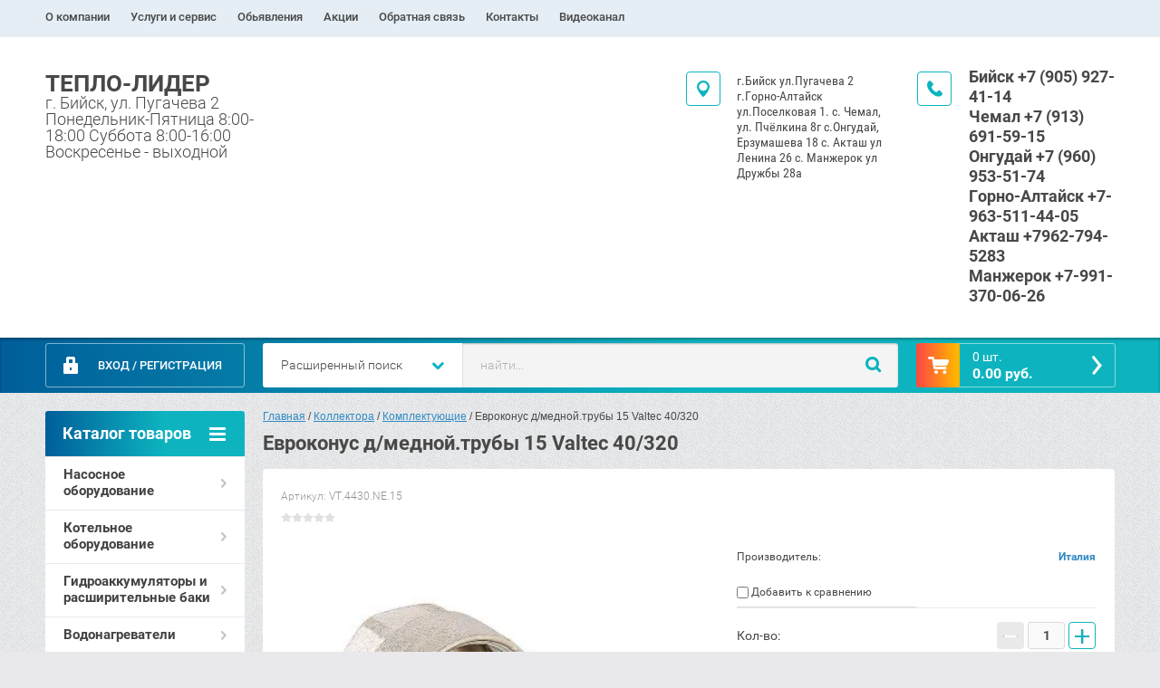

--- FILE ---
content_type: text/html; charset=utf-8
request_url: http://teplolidertm.ru/magazin/product/514161651
body_size: 16801
content:

	<!doctype html><html lang="ru" class="prod_page"><head><meta charset="utf-8"><meta name="robots" content="all"/><title>Евроконус д/медной.трубы 15 Valtec 40/320</title><meta name="description" content="Евроконус д/медной.трубы 15 Valtec 40/320"><meta name="keywords" content="Евроконус д/медной.трубы 15 Valtec 40/320"><meta name="SKYPE_TOOLBAR" content="SKYPE_TOOLBAR_PARSER_COMPATIBLE"><meta name="viewport" content="width=device-width, initial-scale=1.0, maximum-scale=1.0, user-scalable=no"><meta name="format-detection" content="telephone=no"><meta http-equiv="x-rim-auto-match" content="none"><link rel="stylesheet" href="/g/css/styles_articles_tpl.css"><script src="/g/libs/jquery/1.10.2/jquery.min.js"></script><link rel='stylesheet' type='text/css' href='/shared/highslide-4.1.13/highslide.min.css'/>
<script type='text/javascript' src='/shared/highslide-4.1.13/highslide-full.packed.js'></script>
<script type='text/javascript'>
hs.graphicsDir = '/shared/highslide-4.1.13/graphics/';
hs.outlineType = null;
hs.showCredits = false;
hs.lang={cssDirection:'ltr',loadingText:'Загрузка...',loadingTitle:'Кликните чтобы отменить',focusTitle:'Нажмите чтобы перенести вперёд',fullExpandTitle:'Увеличить',fullExpandText:'Полноэкранный',previousText:'Предыдущий',previousTitle:'Назад (стрелка влево)',nextText:'Далее',nextTitle:'Далее (стрелка вправо)',moveTitle:'Передвинуть',moveText:'Передвинуть',closeText:'Закрыть',closeTitle:'Закрыть (Esc)',resizeTitle:'Восстановить размер',playText:'Слайд-шоу',playTitle:'Слайд-шоу (пробел)',pauseText:'Пауза',pauseTitle:'Приостановить слайд-шоу (пробел)',number:'Изображение %1/%2',restoreTitle:'Нажмите чтобы посмотреть картинку, используйте мышь для перетаскивания. Используйте клавиши вперёд и назад'};</script>

            <!-- 46b9544ffa2e5e73c3c971fe2ede35a5 -->
            <script src='/shared/s3/js/lang/ru.js'></script>
            <script src='/shared/s3/js/common.min.js'></script>
        <link rel='stylesheet' type='text/css' href='/shared/s3/css/calendar.css' />
<!--s3_require-->
<link rel="stylesheet" href="/g/basestyle/1.0.1/user/user.css" type="text/css"/>
<link rel="stylesheet" href="/g/basestyle/1.0.1/user/user.blue.css" type="text/css"/>
<script type="text/javascript" src="/g/basestyle/1.0.1/user/user.js" async></script>
<!--/s3_require-->
	<link rel="stylesheet" href="/g/css/styles_articles_tpl.css">
<link rel='stylesheet' type='text/css' href='/shared/highslide-4.1.13/highslide.min.css'/>
<script type='text/javascript' src='/shared/highslide-4.1.13/highslide-full.packed.js'></script>
<script type='text/javascript'>
hs.graphicsDir = '/shared/highslide-4.1.13/graphics/';
hs.outlineType = null;
hs.showCredits = false;
hs.lang={cssDirection:'ltr',loadingText:'Загрузка...',loadingTitle:'Кликните чтобы отменить',focusTitle:'Нажмите чтобы перенести вперёд',fullExpandTitle:'Увеличить',fullExpandText:'Полноэкранный',previousText:'Предыдущий',previousTitle:'Назад (стрелка влево)',nextText:'Далее',nextTitle:'Далее (стрелка вправо)',moveTitle:'Передвинуть',moveText:'Передвинуть',closeText:'Закрыть',closeTitle:'Закрыть (Esc)',resizeTitle:'Восстановить размер',playText:'Слайд-шоу',playTitle:'Слайд-шоу (пробел)',pauseText:'Пауза',pauseTitle:'Приостановить слайд-шоу (пробел)',number:'Изображение %1/%2',restoreTitle:'Нажмите чтобы посмотреть картинку, используйте мышь для перетаскивания. Используйте клавиши вперёд и назад'};</script>

            <!-- 46b9544ffa2e5e73c3c971fe2ede35a5 -->
            <script src='/shared/s3/js/lang/ru.js'></script>
            <script src='/shared/s3/js/common.min.js'></script>
        <link rel='stylesheet' type='text/css' href='/shared/s3/css/calendar.css' />
<!--s3_require-->
<link rel="stylesheet" href="/g/basestyle/1.0.1/user/user.css" type="text/css"/>
<link rel="stylesheet" href="/g/basestyle/1.0.1/user/user.blue.css" type="text/css"/>
<script type="text/javascript" src="/g/basestyle/1.0.1/user/user.js" async></script>
<!--/s3_require-->




	<link rel="stylesheet" type="text/css" href="/g/shop2v2/default/css/theme.less.css"><script type="text/javascript" src="/g/printme.js"></script>
<script type="text/javascript" src="/g/shop2v2/default/js/tpl.js"></script>
<script type="text/javascript" src="/g/shop2v2/default/js/baron.min.js"></script>
<script type="text/javascript" src="/g/shop2v2/default/js/shop2.2.js"></script>
<script type="text/javascript">shop2.init({"productRefs": {"426062451":{"cml_osnovnoj_postavsik_3529816955":{"\u0412\u0435\u0441\u0442\u0430 \u0420\u0435\u0433\u0438\u043e\u043d\u044b":["514161651"]},"cml_otvetstvennyj_zakup__330144176":{"\u0427\u0443\u043f\u0440\u043e\u0432\u0430 \u041d.\u0421.":["514161651"]},"cml_tipnomenklatury_227884271":{"\u0422\u043e\u0432\u0430\u0440":["514161651"]},"cml_vidnomenklatury_3494576303":{"\u0422\u043e\u0432\u0430\u0440":["514161651"]},"cml_kod_1378315570":{"\u0423\u0423-00000940":["514161651"]},"cml_polnoe_naimenovanie_2898163137":{"\u0415\u0432\u0440\u043e\u043a\u043e\u043d\u0443\u0441 \u0434\/\u043c\u0435\u0434\u043d\u043e\u0439.\u0442\u0440\u0443\u0431\u044b 15 Valtec 40\/320":["514161651"]}}},"apiHash": {"getPromoProducts":"b9977c4df85c517165ef770638030d79","getSearchMatches":"61f62c37859bc9fc7f949d05bda9b2fb","getFolderCustomFields":"f0df4e38adde7d39722aa96c89b4ac25","getProductListItem":"f7eadf823ad046b2cf563d3f39529e55","cartAddItem":"d8e6dce8887485704ab7ed4181dc1a39","cartRemoveItem":"45c97198bcf49fc524b6597272518b64","cartUpdate":"5043fb776f6cc775c871a35c3f3d3829","cartRemoveCoupon":"38733a70267fa7814859a7a5c3e070f8","cartAddCoupon":"0bac27a6c0c7d67a729a1de01f0f6b34","deliveryCalc":"2481a58be906ae48c04d1e18b75be348","printOrder":"eaba7d5bee9954df52ddd8acd612704f","cancelOrder":"ff475247db75d4199ff69497a2cfcd68","cancelOrderNotify":"2979acf1212423d61dff3fd682f88f46","repeatOrder":"14747a18d754b62b3b8ffc52fe66bc20","paymentMethods":"1d75650246d9735885cf1696da498c2b","compare":"315d2e84a63bb7dec5e4d5f24385db66"},"verId": 1847451,"mode": "product","step": "","uri": "/magazin","IMAGES_DIR": "/d/","my": {"accessory":"\u0410\u043a\u0441\u0441\u0435\u0441\u0441\u0443\u0430\u0440\u044b","kit":"\u041d\u0430\u0431\u043e\u0440","recommend":"\u0420\u0435\u043a\u043e\u043c\u0435\u043d\u0434\u0443\u0435\u043c\u044b\u0435","similar":"\u041f\u043e\u0445\u043e\u0436\u0438\u0435","modification":"\u041c\u043e\u0434\u0438\u0444\u0438\u043a\u0430\u0446\u0438\u0438","search_articl_text_hide":true,"shop_option_in_list_show":true,"shop_option_in_card_show":true,"collection_image_width":250,"collection_image_height":250,"special_alias":"Sale","new_alias":"New","small_images_width":180,"card_image_width":800}});</script>
<style type="text/css">.product-item-thumb {width: 350px;}.product-item-thumb .product-image, .product-item-simple .product-image {height: 350px;width: 350px;}.product-item-thumb .product-amount .amount-title {width: 254px;}.product-item-thumb .product-price {width: 300px;}.shop2-product .product-side-l {width: 450px;}.shop2-product .product-image {height: 450px;width: 450px;}.shop2-product .product-thumbnails li {width: 140px;height: 140px;}</style><link rel="stylesheet" href="/g/templates/shop2/2.28.2/css/jquery.scrollbar.css"> <link rel="stylesheet" href="/t/v6343/images/theme15/theme.scss.css"><!--[if lt IE 10]><script src="/g/libs/ie9-svg-gradient/0.0.1/ie9-svg-gradient.min.js"></script><script src="/g/libs/jquery-placeholder/2.0.7/jquery.placeholder.min.js"></script><script src="/g/libs/jquery-textshadow/0.0.1/jquery.textshadow.min.js"></script><script src="/g/s3/misc/ie/0.0.1/ie.js"></script><![endif]--><!--[if lt IE 9]><script src="/g/libs/html5shiv/html5.js"></script><![endif]--><link rel="stylesheet" href="/t/v6343/images/css/bdr_styles.scss.css"></head><body><div class="overlay"></div><div class="site-wrapper page-shop"><header role="banner" class="site-header clear-self"><nav class="menu-top-wrap"><ul class="menu-top"><li ><a href="/o-kompanii" class="c">О компании<span></span></a></li><li ><a href="/uslugi-i-servis" class="c">Услуги и сервис<span></span></a><ul style="display:none;"><li ><a href="/pokupka-v-kredit">Покупка в кредит</a></li><li ><a href="/bonusnaya-programma">Бонусная программа для монтажников</a></li></ul></li><li ><a href="/dostavka" class="c">Обьявления<span></span></a></li><li ><a href="/akcii" class="c">Акции<span></span></a></li><li ><a href="/obratnaya-svyaz" class="c">Обратная связь<span></span></a></li><li ><a href="/kontakty" class="c">Контакты<span></span></a></li><li ><a href="/videokanal" class="c">Видеоканал<span></span></a></li></ul></ul></nav><div class="header-contacts-site-name-wrap"><div class="header-contacts-site-name clear-self"><div class="site-name-wrap"><a class="site-name" href="http://teplolidertm.ru"  title="На главную страницу">ТЕПЛО-ЛИДЕР</a><div class="site-descriptor">г. Бийск, ул. Пугачева 2 Понедельник-Пятница  8:00-18:00 Суббота 8:00-16:00 Воскресенье - выходной</div></div><div class="phone-top"><div class="icon-wrapper"></div><div class="phone-body"><div><a href="tel:Бийск +7 (905) 927-41-14">Бийск +7 (905) 927-41-14</a></div><div><a href="tel:Чемал +7 (913) 691-59-15">Чемал +7 (913) 691-59-15</a></div><div><a href="tel:Онгудай +7 (960) 953-51-74">Онгудай +7 (960) 953-51-74</a></div><div><a href="tel:Горно-Алтайск +7-963-511-44-05">Горно-Алтайск +7-963-511-44-05</a></div><div><a href="tel:Акташ +7962-794-5283">Акташ +7962-794-5283</a></div><div><a href="tel:Манжерок +7-991-370-06-26">Манжерок +7-991-370-06-26</a></div></div></div><div class="address-top"><div class="icon-wrapper"></div>г.Бийск ул.Пугачева 2 
г.Горно-Алтайск ул.Поселковая 1. 
с. Чемал, ул. Пчёлкина 8г
с.Онгудай, Ерзумашева 18
c. Акташ  ул Ленина 26
с. Манжерок ул Дружбы 28а</div></div></div><div class="header-bottom-block"><div class="header-bottom-block-inner clear-self"><div class="menu-icon"></div><div class="shop2-block login-form">
	<div class="block-title">
		<strong>Вход / Регистрация</strong>
		<span>&nbsp;</span>
	</div>
	<div class="block-body">
				<form method="post" action="/users">
			<input type="hidden" name="mode" value="login" />
			<div class="row">
				<label for="login">Логин или e-mail:</label>
				<label class="field text"><input type="text" name="login" id="login" tabindex="1" value="" /></label>
			</div>
			<div class="row">
				<label for="password">Пароль:</label>
				<button type="submit" class="signin-btn" tabindex="3">Войти</button>
				<label class="field password"><input type="password" name="password" id="password" tabindex="2" value="" /></label>
			</div>
		<re-captcha data-captcha="recaptcha"
     data-name="captcha"
     data-sitekey="6LcYvrMcAAAAAKyGWWuW4bP1De41Cn7t3mIjHyNN"
     data-lang="ru"
     data-rsize="invisible"
     data-type="image"
     data-theme="light"></re-captcha></form>
		<div class="clear-container"></div>
		<p>
			<a href="/users/register" class="register">Регистрация</a>
			<a href="/users/forgot_password">Забыли пароль?</a>
		</p>
			</div>
</div><a href="/magazin/cart" id="shop2-cart-preview" class="cart-top-wrap empty">
	<span class="close-cart"></span>
	<span class="cart-top-icon"></span>
	<span class="cart-top-amount">
		Товаров : 0 шт.<span>0</span>
	</span>
	<span class="cart-top-price">
		0.00 руб.
	</span>	
</a>	
    
<div class="shop2-block search-form-wrapper">
	<div class="mobile-close-search"></div>
	<div class="block-title search-title">
		<strong>Расширенный поиск</strong>
		<span>&nbsp;</span>
	</div>
	<div class="block-body scrollbar-dynamic">
				<form class="block-body-form" action="/magazin/search" enctype="multipart/form-data">
			<input type="hidden" name="sort_by" value=""/>
			
			<div class="mobile-filter-title">Расширенный поиск</div>
			
							<div class="row">
					<div class="row-title">Цена (руб.):</div>
					<div class="row-in">
					<label><span>от</span>&nbsp;<input name="s[price][min]" type="text" size="5" class="small" value="" /></label>
					<span class="line"></span>
					<label><span>до</span>&nbsp;<input name="s[price][max]" type="text" size="5" class="small" value="" /></label>
					</div>
				</div>
			
							<div class="row">
					<label class="row-title" for="shop2-name">Название:</label>
					<input type="text" name="s[name]" size="20" id="shop2-name" value="" />
				</div>
			
							<div class="row">
					<label class="row-title" for="shop2-article">Артикул:</label>
					<input type="text" name="s[article]" id="shop2-article" value="" />
				</div>
			
							<div class="row">
					<label class="row-title" for="shop2-text">Текст:</label>
					<input type="text" name="search_text" size="20" id="shop2-text"  value="" />
				</div>
			
			
							<div class="row">
					<div class="row-title">Выберите категорию:</div>
					<select name="s[folder_id]" id="s[folder_id]">
						<option value="">Все</option>
																											                            <option value="81799251" >
	                                 Насосное оборудование
	                            </option>
	                        														                            <option value="81799451" >
	                                &raquo; Циркуляционные насосы
	                            </option>
	                        														                            <option value="81800051" >
	                                &raquo;&raquo; Grundfos
	                            </option>
	                        														                            <option value="81800251" >
	                                &raquo;&raquo; Unipump
	                            </option>
	                        														                            <option value="81800451" >
	                                &raquo;&raquo; Насосные группы
	                            </option>
	                        														                            <option value="81911651" >
	                                &raquo; Погружные насосы
	                            </option>
	                        														                            <option value="81911851" >
	                                &raquo;&raquo; ЭЦВ
	                            </option>
	                        														                            <option value="81912051" >
	                                &raquo;&raquo; ECO
	                            </option>
	                        														                            <option value="81912251" >
	                                &raquo;&raquo; Комплектующие
	                            </option>
	                        														                            <option value="81972651" >
	                                &raquo; Вибрационные (погружные)
	                            </option>
	                        														                            <option value="81972851" >
	                                &raquo; Дренажные насосы 
	                            </option>
	                        														                            <option value="81973051" >
	                                &raquo; АКВАРОБОТ автоматика и комплектующие
	                            </option>
	                        														                            <option value="82050451" >
	                                &raquo; Насосные станции
	                            </option>
	                        														                            <option value="82050651" >
	                                &raquo; Насосы д\канализации
	                            </option>
	                        														                            <option value="82050851" >
	                                &raquo; Комплектующие для систем водоснабжения
	                            </option>
	                        														                            <option value="82051051" >
	                                &raquo; Консольные
	                            </option>
	                        														                            <option value="82051251" >
	                                &raquo; Насосы для топлива
	                            </option>
	                        														                            <option value="82051451" >
	                                &raquo; Поверхносные насосы
	                            </option>
	                        														                            <option value="82051651" >
	                                &raquo; Оголовки
	                            </option>
	                        														                            <option value="106104451" >
	                                &raquo; Электродвигатели АИР
	                            </option>
	                        														                            <option value="80115508" >
	                                &raquo; Насосы для бассейна
	                            </option>
	                        														                            <option value="81800651" >
	                                 Котельное оборудование
	                            </option>
	                        														                            <option value="81800851" >
	                                &raquo; Печи банные
	                            </option>
	                        														                            <option value="81901251" >
	                                &raquo; Твердотопливные
	                            </option>
	                        														                            <option value="81901851" >
	                                &raquo;&raquo; Zota
	                            </option>
	                        														                            <option value="80113708" >
	                                &raquo;&raquo; Длительного горения
	                            </option>
	                        														                            <option value="80113908" >
	                                &raquo;&raquo; Сибирь
	                            </option>
	                        														                            <option value="81910451" >
	                                &raquo; Группа безопасности 
	                            </option>
	                        														                            <option value="81910651" >
	                                &raquo; Автоматика
	                            </option>
	                        														                            <option value="81910851" >
	                                &raquo; Инвертор
	                            </option>
	                        														                            <option value="81911051" >
	                                &raquo; Литье чугун
	                            </option>
	                        														                            <option value="81991051" >
	                                &raquo; Газовые
	                            </option>
	                        														                            <option value="81991651" >
	                                &raquo;&raquo; Комплектующие
	                            </option>
	                        														                            <option value="81991851" >
	                                &raquo;&raquo; BOSCH
	                            </option>
	                        														                            <option value="80114708" >
	                                &raquo;&raquo; BAXI
	                            </option>
	                        														                            <option value="82067051" >
	                                &raquo; Электрические
	                            </option>
	                        														                            <option value="82067251" >
	                                &raquo;&raquo; Комплектующие
	                            </option>
	                        														                            <option value="82067451" >
	                                &raquo;&raquo; Zota
	                            </option>
	                        														                            <option value="82067651" >
	                                &raquo;&raquo; ЭВПН
	                            </option>
	                        														                            <option value="82067851" >
	                                &raquo;&raquo; Комплектующие 
	                            </option>
	                        														                            <option value="82068051" >
	                                &raquo;&raquo; Пульт управления 
	                            </option>
	                        														                            <option value="225339908" >
	                                &raquo; Стабилизатор
	                            </option>
	                        														                            <option value="82068651" >
	                                 Гидроаккумуляторы и расширительные баки
	                            </option>
	                        														                            <option value="82068851" >
	                                &raquo; Для отопления
	                            </option>
	                        														                            <option value="82069051" >
	                                &raquo; Для холодной воды
	                            </option>
	                        														                            <option value="82069251" >
	                                &raquo; Комплектующие
	                            </option>
	                        														                            <option value="98410251" >
	                                 Водонагреватели
	                            </option>
	                        														                            <option value="98410651" >
	                                &raquo; Бойлеры косвенного нагрева
	                            </option>
	                        														                            <option value="98411251" >
	                                &raquo; UNIPUMP
	                            </option>
	                        														                            <option value="116917051" >
	                                &raquo; Комплектующие
	                            </option>
	                        														                            <option value="98411651" >
	                                 Краны
	                            </option>
	                        														                            <option value="98412251" >
	                                &raquo; Для стиральной машины
	                            </option>
	                        														                            <option value="98412451" >
	                                &raquo; Кран с фильтром
	                            </option>
	                        														                            <option value="98412651" >
	                                &raquo; Со штуцером
	                            </option>
	                        														                            <option value="98412851" >
	                                &raquo;&raquo; Valtec
	                            </option>
	                        														                            <option value="98413051" >
	                                &raquo; Дренажные
	                            </option>
	                        														                            <option value="98413251" >
	                                &raquo; Обычные латунные
	                            </option>
	                        														                            <option value="98413451" >
	                                &raquo;&raquo; Valtec
	                            </option>
	                        														                            <option value="138399051" >
	                                &raquo;&raquo; Галлоп
	                            </option>
	                        														                            <option value="32027909" >
	                                &raquo;&raquo; ProFactor
	                            </option>
	                        														                            <option value="98413851" >
	                                &raquo; Со сгоном (американка)
	                            </option>
	                        														                            <option value="98414051" >
	                                &raquo;&raquo; Valtec
	                            </option>
	                        														                            <option value="138399251" >
	                                &raquo;&raquo; Галлоп
	                            </option>
	                        														                            <option value="32028109" >
	                                &raquo;&raquo; ProFactor
	                            </option>
	                        														                            <option value="98414451" >
	                                 Клапан обратный
	                            </option>
	                        														                            <option value="98414651" >
	                                &raquo; Valtec
	                            </option>
	                        														                            <option value="98415051" >
	                                 Клапана предохранительный
	                            </option>
	                        														                            <option value="98415451" >
	                                 Коллектора
	                            </option>
	                        														                            <option value="98415651" >
	                                &raquo; Valtec
	                            </option>
	                        														                            <option value="98415851" >
	                                &raquo; Комплектующие
	                            </option>
	                        														                            <option value="80115708" >
	                                &raquo; Север
	                            </option>
	                        														                            <option value="80115908" >
	                                &raquo; PF
	                            </option>
	                        														                            <option value="80116108" >
	                                &raquo; GIDRUSS
	                            </option>
	                        														                            <option value="98416051" >
	                                 Системы металлополимерных и полимерных трубопроводов
	                            </option>
	                        														                            <option value="98416251" >
	                                &raquo; Пресс фитинги
	                            </option>
	                        														                            <option value="98416451" >
	                                &raquo;&raquo; Соединение пресс
	                            </option>
	                        														                            <option value="98416651" >
	                                &raquo;&raquo; Тройник пресс
	                            </option>
	                        														                            <option value="98416851" >
	                                &raquo;&raquo; Угольник пресс
	                            </option>
	                        														                            <option value="98417051" >
	                                &raquo; Труба
	                            </option>
	                        														                            <option value="98417251" >
	                                &raquo; Калибраторы
	                            </option>
	                        														                            <option value="98417651" >
	                                &raquo; Обжимные фитинги
	                            </option>
	                        														                            <option value="98417851" >
	                                &raquo;&raquo; Крестовина обжим
	                            </option>
	                        														                            <option value="98418051" >
	                                &raquo;&raquo; Соединение обжим
	                            </option>
	                        														                            <option value="98418251" >
	                                &raquo;&raquo; Угольник обжим
	                            </option>
	                        														                            <option value="98418451" >
	                                &raquo;&raquo; Тройник обжим
	                            </option>
	                        														                            <option value="98418651" >
	                                &raquo;&raquo; Краны обжим
	                            </option>
	                        														                            <option value="98419051" >
	                                 Нержавеющая сталь Valtec
	                            </option>
	                        														                            <option value="98419251" >
	                                &raquo; Труба 
	                            </option>
	                        														                            <option value="98419451" >
	                                &raquo; Муфты
	                            </option>
	                        														                            <option value="98419651" >
	                                &raquo; Тройники
	                            </option>
	                        														                            <option value="98419851" >
	                                &raquo; Угольники
	                            </option>
	                        														                            <option value="98420051" >
	                                &raquo; Соединители
	                            </option>
	                        														                            <option value="98420251" >
	                                 Системы полипропиленовых трубопроводов
	                            </option>
	                        														                            <option value="98420451" >
	                                &raquo; Valtec
	                            </option>
	                        														                            <option value="98420651" >
	                                &raquo;&raquo; Заглушки valtec
	                            </option>
	                        														                            <option value="98420851" >
	                                &raquo;&raquo; Клапан обратный valtec
	                            </option>
	                        														                            <option value="98421051" >
	                                &raquo;&raquo; Краны valtec
	                            </option>
	                        														                            <option value="98421251" >
	                                &raquo;&raquo; Крестовина valtec
	                            </option>
	                        														                            <option value="98421451" >
	                                &raquo;&raquo; Обводы valtec
	                            </option>
	                        														                            <option value="98421651" >
	                                &raquo;&raquo; Угольники valtec
	                            </option>
	                        														                            <option value="98421851" >
	                                &raquo;&raquo;&raquo; Комбинированные
	                            </option>
	                        														                            <option value="98422051" >
	                                &raquo;&raquo;&raquo; Соединительные
	                            </option>
	                        														                            <option value="98422251" >
	                                &raquo;&raquo; Фильтра valtec
	                            </option>
	                        														                            <option value="98422451" >
	                                &raquo;&raquo; Вентиля Valtec
	                            </option>
	                        														                            <option value="98422651" >
	                                &raquo;&raquo; Насадки
	                            </option>
	                        														                            <option value="98423051" >
	                                &raquo;&raquo; Муфта valtec
	                            </option>
	                        														                            <option value="98423251" >
	                                &raquo;&raquo;&raquo; Американка
	                            </option>
	                        														                            <option value="98423451" >
	                                &raquo;&raquo;&raquo; Комбинированная
	                            </option>
	                        														                            <option value="98423651" >
	                                &raquo;&raquo;&raquo; Под ключ
	                            </option>
	                        														                            <option value="98423851" >
	                                &raquo;&raquo;&raquo; Переходная
	                            </option>
	                        														                            <option value="98424051" >
	                                &raquo;&raquo;&raquo; Соединительная
	                            </option>
	                        														                            <option value="98424251" >
	                                &raquo;&raquo; Тройники valtec
	                            </option>
	                        														                            <option value="98424451" >
	                                &raquo;&raquo;&raquo; Комбинированные
	                            </option>
	                        														                            <option value="98424651" >
	                                &raquo;&raquo;&raquo; Переходные
	                            </option>
	                        														                            <option value="98424851" >
	                                &raquo;&raquo;&raquo; Соединительные
	                            </option>
	                        														                            <option value="98425051" >
	                                &raquo;&raquo; Труба valtec
	                            </option>
	                        														                            <option value="98425251" >
	                                &raquo;&raquo;&raquo; Армированная
	                            </option>
	                        														                            <option value="98425451" >
	                                &raquo;&raquo;&raquo; Простая
	                            </option>
	                        														                            <option value="98425651" >
	                                &raquo;&raquo;&raquo; Стекло
	                            </option>
	                        														                            <option value="98433851" >
	                                 Редуктор давления
	                            </option>
	                        														                            <option value="98437851" >
	                                 Резьбовые фитинги латунь
	                            </option>
	                        														                            <option value="98438051" >
	                                &raquo; Заглушки
	                            </option>
	                        														                            <option value="98438251" >
	                                &raquo; Контрагайки
	                            </option>
	                        														                            <option value="98438451" >
	                                &raquo; Крестовина
	                            </option>
	                        														                            <option value="98438651" >
	                                &raquo; Муфты
	                            </option>
	                        														                            <option value="98438851" >
	                                &raquo; Ниппель
	                            </option>
	                        														                            <option value="98439051" >
	                                &raquo; Ред. муфта
	                            </option>
	                        														                            <option value="98439251" >
	                                &raquo; Сгон
	                            </option>
	                        														                            <option value="98439451" >
	                                &raquo; Тройники
	                            </option>
	                        														                            <option value="98439651" >
	                                &raquo; Угольник
	                            </option>
	                        														                            <option value="98439851" >
	                                &raquo; Удлинитель
	                            </option>
	                        														                            <option value="98440051" >
	                                &raquo; Футорка
	                            </option>
	                        														                            <option value="98440251" >
	                                &raquo; Штуцера
	                            </option>
	                        														                            <option value="98441851" >
	                                 Фильтры
	                            </option>
	                        														                            <option value="98442051" >
	                                &raquo; Латунь
	                            </option>
	                        														                            <option value="98442251" >
	                                &raquo; Valtec
	                            </option>
	                        														                            <option value="80109508" >
	                                 Аксиальные фитинги универсальные
	                            </option>
	                        														                            <option value="80110508" >
	                                 Теплый пол
	                            </option>
	                        														                            <option value="80110708" >
	                                &raquo; Насосно-смесительный узел
	                            </option>
	                        														                            <option value="80120708" >
	                                 Радиаторы
	                            </option>
	                        														                            <option value="71627709" >
	                                 Канализация
	                            </option>
	                        														                            <option value="71627909" >
	                                &raquo; Люк
	                            </option>
	                        														                            <option value="71628109" >
	                                &raquo; Внутренняя
	                            </option>
	                        														                            <option value="71630309" >
	                                &raquo; Наружняя
	                            </option>
	                        														                            <option value="71631109" >
	                                 Биопорт 
	                            </option>
	                        														                            <option value="71631309" >
	                                 Инструмент 
	                            </option>
	                        											</select>
				</div>

				<div id="shop2_search_custom_fields"></div>
			
						<div id="shop2_search_global_fields">
				
			
			
												
					<div class="row">
												
																			
													<label class="row-title">Теплоотдача, Вт:</label>
							<input type="text" name="s[teplootdaca_vt]" size="20" class="shop2-input-int" value="" />
											</div>

							

					
			
												<div class="row">
						<div class="row-title">Опрессовочное давление:</div>
						<select name="s[opressovochnoe_davlenie]">
							<option value="">Все</option>
															<option value="399411041">15 атм</option>
															<option value="399411841">39 атм</option>
															<option value="399412841">13,5 атм</option>
													</select>
					</div>
							

					
			
												<div class="row">
						<div class="row-title">Максимальная температура теплоносителя:</div>
						<select name="s[maksimalnaya_temperatura_teplono]">
							<option value="">Все</option>
															<option value="399411441">120°С</option>
															<option value="399412241">110°С</option>
													</select>
					</div>
							

												</div>
						
							<div class="row">
					<div class="row-title">Производитель:</div>
					<select name="s[vendor_id]">
						<option value="">Все</option>          
	                    	                        <option value="213334441" >Acer</option>
	                    	                        <option value="213334641" >AEG</option>
	                    	                        <option value="213334841" >Apple</option>
	                    	                        <option value="213335041" >Arbonia</option>
	                    	                        <option value="213335241" >Asus</option>
	                    	                        <option value="213335441" >BAXI</option>
	                    	                        <option value="213335641" >BOSCH</option>
	                    	                        <option value="213335841" >Brother</option>
	                    	                        <option value="237450041" >Buderus</option>
	                    	                        <option value="213336041" >Canon</option>
	                    	                        <option value="213806641" >Electrolux</option>
	                    	                        <option value="213336241" >EMMETi</option>
	                    	                        <option value="213336441" >EPSON</option>
	                    	                        <option value="213336641" >Fakora</option>
	                    	                        <option value="213336841" >HP</option>
	                    	                        <option value="213337041" >IPS (Industrie Pasotti)</option>
	                    	                        <option value="213807641" >JW</option>
	                    	                        <option value="213337241" >Lamborghini</option>
	                    	                        <option value="213337441" >LG</option>
	                    	                        <option value="213337641" >Martin-Yale</option>
	                    	                        <option value="213337841" >Nokia</option>
	                    	                        <option value="213338041" >Panasonic</option>
	                    	                        <option value="213338241" >Philips</option>
	                    	                        <option value="213338441" >Redmond</option>
	                    	                        <option value="213338641" >Samsung</option>
	                    	                        <option value="213338841" >Siemens</option>
	                    	                        <option value="213339041" >Silicon</option>
	                    	                        <option value="213339241" >Sony Ericsson</option>
	                    	                        <option value="213807841" >ST</option>
	                    	                        <option value="213807441" >Thermex</option>
	                    	                        <option value="238451641" >UNIPUMP</option>
	                    	                        <option value="213339441" >Vitek</option>
	                    	                        <option value="213339641" >Xerox</option>
	                    	                        <option value="237450241" >ZOTA</option>
	                    	                        <option value="20769651" >Германия</option>
	                    	                        <option value="20764251" >Испания</option>
	                    	                        <option value="19269851" >Италия</option>
	                    	                        <option value="20759651" >Китай</option>
	                    	                        <option value="21369651" >Корея</option>
	                    	                        <option value="213339841" >Производитель №1</option>
	                    	                        <option value="213340641" >Производитель №2</option>
	                    	                        <option value="213340041" >Производитель №3</option>
	                    	                        <option value="213340241" >Производитель №4</option>
	                    	                        <option value="213340441" >Производитель №5</option>
	                    	                        <option value="238433841" >Россия</option>
	                    	                        <option value="237452241" >Сибирь</option>
	                    					</select>
				</div>
			
							<div class="row">
					<div class="row-title">Новинка:</div>
					<select name="s[new]">
						<option value="">Все</option>
	                    <option value="1">да</option>
	                    <option value="0">нет</option>
					</select>
				</div>
			
							<div class="row">
					<div class="row-title">Спецпредложение:</div>
					<select name="s[special]">
						<option value="">Все</option>
	                    <option value="1">да</option>
	                    <option value="0">нет</option>
					</select>
				</div>
			
							<div class="row last-row">
					<div class="row-title">Результатов на странице:</div>
					<select name="s[products_per_page]">
									            				            				            <option value="5">5</option>
			            				            				            <option value="20">20</option>
			            				            				            <option value="35">35</option>
			            				            				            <option value="50">50</option>
			            				            				            <option value="65">65</option>
			            				            				            <option value="80">80</option>
			            				            				            <option value="95">95</option>
			            					</select>
				</div>
			
			<div class="clear-container"></div>
			<div class="row">
				<button type="submit" class="search-btn">Найти</button>
			</div>
		<re-captcha data-captcha="recaptcha"
     data-name="captcha"
     data-sitekey="6LcYvrMcAAAAAKyGWWuW4bP1De41Cn7t3mIjHyNN"
     data-lang="ru"
     data-rsize="invisible"
     data-type="image"
     data-theme="light"></re-captcha></form>
		<div class="clear-container"></div>
	</div>
</div><!-- Search Form --><div class="close-search"></div><div class="search-wrapper"><form class="search-form" action="/search" method="get"><input type="text" class="search-text" name="search" onblur="this.value=this.value==''?'найти...':this.value" onfocus="this.value=this.value=='найти...'?'':this.value;" value="найти..." /><input class="search-button" type="submit" value="" /><re-captcha data-captcha="recaptcha"
     data-name="captcha"
     data-sitekey="6LcYvrMcAAAAAKyGWWuW4bP1De41Cn7t3mIjHyNN"
     data-lang="ru"
     data-rsize="invisible"
     data-type="image"
     data-theme="light"></re-captcha></form></div></div></div></header> <!-- .site-header --><div class="site-container clear-self"><aside role="complementary" class="site-sidebar left"><div class="folders-menu-wrapper"><span class="folders-menu-close"></span><div class="folders-menu-inner"><nav class="folders-shared-wrapper"><div class="folders-shared-title">Каталог товаров</div><ul><li class=""><span><a href="/magazin/folder/81799251">Насосное оборудование</a><span></span></span><ul><li class=""><span><a href="/magazin/folder/81799451">Циркуляционные насосы</a><span></span></span><ul><li class=""><span><a href="/magazin/folder/81800051">Grundfos</a></span></li><li class=""><span><a href="/magazin/folder/81800251">Unipump</a></span></li><li class=""><span><a href="/magazin/folder/81800451">Насосные группы</a></span></li></ul></li><li class=""><span><a href="/magazin/folder/81911651">Погружные насосы</a><span></span></span><ul><li class=""><span><a href="/magazin/folder/81911851">ЭЦВ</a></span></li><li class=""><span><a href="/magazin/folder/81912051">ECO</a></span></li><li class=""><span><a href="/magazin/folder/81912251">Комплектующие</a></span></li></ul></li><li class=""><span><a href="/magazin/folder/81972651">Вибрационные (погружные)</a></span></li><li class=""><span><a href="/magazin/folder/81972851">Дренажные насосы </a></span></li><li class=""><span><a href="/magazin/folder/81973051">АКВАРОБОТ автоматика и комплектующие</a></span></li><li class=""><span><a href="/magazin/folder/82050451">Насосные станции</a></span></li><li class=""><span><a href="/magazin/folder/82050651">Насосы д\канализации</a></span></li><li class=""><span><a href="/magazin/folder/82050851">Комплектующие для систем водоснабжения</a><span></span></span></li><li class=""><span><a href="/magazin/folder/82051051">Консольные</a></span></li><li class=""><span><a href="/magazin/folder/82051251">Насосы для топлива</a></span></li><li class=""><span><a href="/magazin/folder/82051451">Поверхносные насосы</a></span></li><li class=""><span><a href="/magazin/folder/82051651">Оголовки</a></span></li><li class=""><span><a href="/magazin/folder/106104451">Электродвигатели АИР</a></span></li><li class=""><span><a href="/magazin/folder/80115508">Насосы для бассейна</a></span></li></ul></li><li class=""><span><a href="/magazin/folder/81800651">Котельное оборудование</a><span></span></span><ul><li class=""><span><a href="/magazin/folder/81800851">Печи банные</a></span></li><li class=""><span><a href="/magazin/folder/81901251">Твердотопливные</a><span></span></span><ul><li class=""><span><a href="/magazin/folder/81901851">Zota</a></span></li><li class=""><span><a href="/magazin/folder/80113708">Длительного горения</a></span></li><li class=""><span><a href="/magazin/folder/80113908">Сибирь</a></span></li></ul></li><li class=""><span><a href="/magazin/folder/81910451">Группа безопасности </a></span></li><li class=""><span><a href="/magazin/folder/81910651">Автоматика</a></span></li><li class=""><span><a href="/magazin/folder/81910851">Инвертор</a></span></li><li class=""><span><a href="/magazin/folder/81911051">Литье чугун</a></span></li><li class=""><span><a href="/magazin/folder/81991051">Газовые</a><span></span></span><ul><li class=""><span><a href="/magazin/folder/81991651">Комплектующие</a></span></li><li class=""><span><a href="/magazin/folder/81991851">BOSCH</a></span></li><li class=""><span><a href="/magazin/folder/80114708">BAXI</a></span></li></ul></li><li class=""><span><a href="/magazin/folder/82067051">Электрические</a><span></span></span><ul><li class=""><span><a href="/magazin/folder/82067251">Комплектующие</a></span></li><li class=""><span><a href="/magazin/folder/82067451">Zota</a></span></li><li class=""><span><a href="/magazin/folder/82067651">ЭВПН</a><span></span></span></li><li class=""><span><a href="/magazin/folder/82067851">Комплектующие </a></span></li><li class=""><span><a href="/magazin/folder/82068051">Пульт управления </a></span></li></ul></li><li class=""><span><a href="/magazin/folder/225339908">Стабилизатор</a></span></li></ul></li><li class=""><span><a href="/magazin/folder/82068651">Гидроаккумуляторы и расширительные баки</a><span></span></span><ul><li class=""><span><a href="/magazin/folder/82068851">Для отопления</a></span></li><li class=""><span><a href="/magazin/folder/82069051">Для холодной воды</a></span></li><li class=""><span><a href="/magazin/folder/82069251">Комплектующие</a></span></li></ul></li><li class=""><span><a href="/magazin/folder/98410251">Водонагреватели</a><span></span></span><ul><li class=""><span><a href="/magazin/folder/98410651">Бойлеры косвенного нагрева</a></span></li><li class=""><span><a href="/magazin/folder/98411251">UNIPUMP</a></span></li><li class=""><span><a href="/magazin/folder/116917051">Комплектующие</a><span></span></span></li></ul></li><li class=""><span><a href="/magazin/folder/98411651">Краны</a><span></span></span><ul><li class=""><span><a href="/magazin/folder/98412251">Для стиральной машины</a></span></li><li class=""><span><a href="/magazin/folder/98412451">Кран с фильтром</a></span></li><li class=""><span><a href="/magazin/folder/98412651">Со штуцером</a><span></span></span><ul><li class=""><span><a href="/magazin/folder/98412851">Valtec</a></span></li></ul></li><li class=""><span><a href="/magazin/folder/98413051">Дренажные</a></span></li><li class=""><span><a href="/magazin/folder/98413251">Обычные латунные</a><span></span></span><ul><li class=""><span><a href="/magazin/folder/98413451">Valtec</a></span></li><li class=""><span><a href="/magazin/folder/138399051">Галлоп</a></span></li><li class=""><span><a href="/magazin/folder/32027909">ProFactor</a></span></li></ul></li><li class=""><span><a href="/magazin/folder/98413851">Со сгоном (американка)</a><span></span></span><ul><li class=""><span><a href="/magazin/folder/98414051">Valtec</a></span></li><li class=""><span><a href="/magazin/folder/138399251">Галлоп</a></span></li><li class=""><span><a href="/magazin/folder/32028109">ProFactor</a></span></li></ul></li></ul></li><li class=""><span><a href="/magazin/folder/98414451">Клапан обратный</a><span></span></span><ul><li class=""><span><a href="/magazin/folder/98414651">Valtec</a></span></li></ul></li><li class=""><span><a href="/magazin/folder/98415051">Клапана предохранительный</a></span></li><li class=""><span><a href="/magazin/folder/98415451">Коллектора</a><span></span></span><ul><li class=""><span><a href="/magazin/folder/98415651">Valtec</a></span></li><li class=""><span><a href="/magazin/folder/98415851">Комплектующие</a></span></li><li class=""><span><a href="/magazin/folder/80115708">Север</a></span></li><li class=""><span><a href="/magazin/folder/80115908">PF</a></span></li><li class=""><span><a href="/magazin/folder/80116108">GIDRUSS</a></span></li></ul></li><li class=""><span><a href="/magazin/folder/98416051">Системы металлополимерных и полимерных трубопроводов</a><span></span></span><ul><li class=""><span><a href="/magazin/folder/98416251">Пресс фитинги</a><span></span></span><ul><li class=""><span><a href="/magazin/folder/98416451">Соединение пресс</a></span></li><li class=""><span><a href="/magazin/folder/98416651">Тройник пресс</a></span></li><li class=""><span><a href="/magazin/folder/98416851">Угольник пресс</a></span></li></ul></li><li class=""><span><a href="/magazin/folder/98417051">Труба</a></span></li><li class=""><span><a href="/magazin/folder/98417251">Калибраторы</a></span></li><li class=""><span><a href="/magazin/folder/98417651">Обжимные фитинги</a><span></span></span><ul><li class=""><span><a href="/magazin/folder/98417851">Крестовина обжим</a></span></li><li class=""><span><a href="/magazin/folder/98418051">Соединение обжим</a></span></li><li class=""><span><a href="/magazin/folder/98418251">Угольник обжим</a></span></li><li class=""><span><a href="/magazin/folder/98418451">Тройник обжим</a></span></li><li class=""><span><a href="/magazin/folder/98418651">Краны обжим</a></span></li></ul></li></ul></li><li class=""><span><a href="/magazin/folder/98419051">Нержавеющая сталь Valtec</a><span></span></span><ul><li class=""><span><a href="/magazin/folder/98419251">Труба </a></span></li><li class=""><span><a href="/magazin/folder/98419451">Муфты</a></span></li><li class=""><span><a href="/magazin/folder/98419651">Тройники</a></span></li><li class=""><span><a href="/magazin/folder/98419851">Угольники</a></span></li><li class=""><span><a href="/magazin/folder/98420051">Соединители</a></span></li></ul></li><li class=""><span><a href="/magazin/folder/98420251">Системы полипропиленовых трубопроводов</a><span></span></span><ul><li class=""><span><a href="/magazin/folder/98420451">Valtec</a><span></span></span><ul><li class=""><span><a href="/magazin/folder/98420651">Заглушки valtec</a></span></li><li class=""><span><a href="/magazin/folder/98420851">Клапан обратный valtec</a></span></li><li class=""><span><a href="/magazin/folder/98421051">Краны valtec</a></span></li><li class=""><span><a href="/magazin/folder/98421251">Крестовина valtec</a></span></li><li class=""><span><a href="/magazin/folder/98421451">Обводы valtec</a></span></li><li class=""><span><a href="/magazin/folder/98421651">Угольники valtec</a><span></span></span><ul><li class=""><span><a href="/magazin/folder/98421851">Комбинированные</a></span></li><li class=""><span><a href="/magazin/folder/98422051">Соединительные</a></span></li></ul></li><li class=""><span><a href="/magazin/folder/98422251">Фильтра valtec</a></span></li><li class=""><span><a href="/magazin/folder/98422451">Вентиля Valtec</a></span></li><li class=""><span><a href="/magazin/folder/98422651">Насадки</a></span></li><li class=""><span><a href="/magazin/folder/98423051">Муфта valtec</a><span></span></span><ul><li class=""><span><a href="/magazin/folder/98423251">Американка</a></span></li><li class=""><span><a href="/magazin/folder/98423451">Комбинированная</a></span></li><li class=""><span><a href="/magazin/folder/98423651">Под ключ</a></span></li><li class=""><span><a href="/magazin/folder/98423851">Переходная</a></span></li><li class=""><span><a href="/magazin/folder/98424051">Соединительная</a></span></li></ul></li><li class=""><span><a href="/magazin/folder/98424251">Тройники valtec</a><span></span></span><ul><li class=""><span><a href="/magazin/folder/98424451">Комбинированные</a></span></li><li class=""><span><a href="/magazin/folder/98424651">Переходные</a></span></li><li class=""><span><a href="/magazin/folder/98424851">Соединительные</a></span></li></ul></li><li class=""><span><a href="/magazin/folder/98425051">Труба valtec</a><span></span></span><ul><li class=""><span><a href="/magazin/folder/98425251">Армированная</a></span></li><li class=""><span><a href="/magazin/folder/98425451">Простая</a></span></li><li class=""><span><a href="/magazin/folder/98425651">Стекло</a></span></li></ul></li></ul></li></ul></li><li class=""><span><a href="/magazin/folder/98433851">Редуктор давления</a></span></li><li class=""><span><a href="/magazin/folder/98437851">Резьбовые фитинги латунь</a><span></span></span><ul><li class=""><span><a href="/magazin/folder/98438051">Заглушки</a></span></li><li class=""><span><a href="/magazin/folder/98438251">Контрагайки</a></span></li><li class=""><span><a href="/magazin/folder/98438451">Крестовина</a></span></li><li class=""><span><a href="/magazin/folder/98438651">Муфты</a></span></li><li class=""><span><a href="/magazin/folder/98438851">Ниппель</a></span></li><li class=""><span><a href="/magazin/folder/98439051">Ред. муфта</a></span></li><li class=""><span><a href="/magazin/folder/98439251">Сгон</a></span></li><li class=""><span><a href="/magazin/folder/98439451">Тройники</a></span></li><li class=""><span><a href="/magazin/folder/98439651">Угольник</a></span></li><li class=""><span><a href="/magazin/folder/98439851">Удлинитель</a></span></li><li class=""><span><a href="/magazin/folder/98440051">Футорка</a></span></li><li class=""><span><a href="/magazin/folder/98440251">Штуцера</a></span></li></ul></li><li class=""><span><a href="/magazin/folder/98441851">Фильтры</a><span></span></span><ul><li class=""><span><a href="/magazin/folder/98442051">Латунь</a></span></li><li class=""><span><a href="/magazin/folder/98442251">Valtec</a></span></li></ul></li><li class=""><span><a href="/magazin/folder/80109508">Аксиальные фитинги универсальные</a><span></span></span></li><li class=""><span><a href="/magazin/folder/80110508">Теплый пол</a><span></span></span><ul><li class=""><span><a href="/magazin/folder/80110708">Насосно-смесительный узел</a></span></li></ul></li><li class=""><span><a href="/magazin/folder/80120708">Радиаторы</a><span></span></span></li><li class=""><span><a href="/magazin/folder/71627709">Канализация</a><span></span></span><ul><li class=""><span><a href="/magazin/folder/71627909">Люк</a></span></li><li class=""><span><a href="/magazin/folder/71628109">Внутренняя</a><span></span></span></li><li class=""><span><a href="/magazin/folder/71630309">Наружняя</a><span></span></span></li></ul></li><li class=""><span><a href="/magazin/folder/71631109">Биопорт </a></span></li><li class=""><span><a href="/magazin/folder/71631309">Инструмент </a></span></li></ul></nav><nav class="menu-left-wrapper"><ul class="menu-left"><li><a href="/vakansii" >Вакансии</a></li><li><a href="/sotrudnichestvo" >Сотрудничество</a></li><li><a href="/servis" >Сервисный центр</a></li><li><a href="/partnyory" >Партнёры</a></li><li><a href="/obyavleniya" >Обьявления</a></li></ul></nav></div></div></aside> <!-- .site-sidebar.left --><main role="main" class="site-main clear-self"><div class="site-main__inner">
<div class="page-path" data-url="/"><a href="/">Главная</a> / <a href="/magazin/folder/98415451">Коллектора</a> / <a href="/magazin/folder/98415851">Комплектующие</a> / Евроконус д/медной.трубы 15 Valtec 40/320</div><h1 class="h1">Евроконус д/медной.трубы 15 Valtec 40/320</h1><script src="/g/templates/shop2/2.28.2/js/jquery.timer.js"></script><script src="/g/templates/shop2/2.28.2/js/tap_file.js" charset="utf-8"></script><script src="/g/templates/shop2/2.28.2/js/owl.carousel.min.js" charset="utf-8"></script><script src="/g/templates/shop2/2.28.2/js/jquery.formstyler.min.js" charset="utf-8"></script><script src="/g/templates/shop2/2.28.2/js/jquery.scrollbar.js" charset="utf-8"></script><script src="/g/templates/shop2/2.28.2/js/jquery.equalheightinrow.min.js" charset="utf-8"></script><script src="/g/s3/misc/includeform/0.0.3/s3.includeform.js"></script><script src="/g/templates/shop2/2.28.2/js/jquery.responsiveTabs.min.js" charset="utf-8"></script><script src="/g/templates/shop2/2.28.2/js/product_page_shop.js" charset="utf-8"></script><script src="/g/s3/misc/eventable/0.0.1/s3.eventable.js" charset="utf-8"></script><script src="/g/s3/misc/math/0.0.1/s3.math.js" charset="utf-8"></script><script src="/g/s3/menu/allin/0.0.1/s3.menu.allin.js" charset="utf-8"></script><script src="/g/templates/shop2/2.28.2/js/timer.js" charset="utf-8"></script><script src="/g/templates/shop2/2.28.2/js/main.js" charset="utf-8"></script>
	<div class="shop2-cookies-disabled shop2-warning hide"></div>
	
	
	
		
							
										
										
							
				<div id="controlbar" class="highslide-overlay highslide-controls tpl-gallery-controls">
	<ul>
		<li class="highslide-previous"><a href="javascript:void(0)" onclick="return hs.previous(this)" title="Следующая (клавиша влево)" onclick="return hs.previous(this)"><span></span></a></li>
		<li class="highslide-next"><a href="javascript:void(0)" onclick="return hs.next(this)" title="Предыдущая (клавиша вправо)"><span></span></a></li>
		<li class="highslide-move"><a href="javascript:void(0)" title="Нажмите чтобы двигать картинку"><span></span></a></li>
		<li class="highslide-close"><a href="javascript:void(0)" onclick="return hs.close(this)" title="Закрыть"><span>Close</span></a></li>
	</ul>
</div>




	
<form
	method="post"
	action="/magazin?mode=cart&amp;action=add"
	accept-charset="utf-8"
	class="shop2-product">

	<input type="hidden" name="kind_id" value="514161651"/>
	<input type="hidden" name="product_id" value="426062451"/>
	<input type="hidden" name="meta" value='{&quot;cml_osnovnoj_postavsik_3529816955&quot;:&quot;\u0412\u0435\u0441\u0442\u0430 \u0420\u0435\u0433\u0438\u043e\u043d\u044b&quot;,&quot;cml_otvetstvennyj_zakup__330144176&quot;:&quot;\u0427\u0443\u043f\u0440\u043e\u0432\u0430 \u041d.\u0421.&quot;,&quot;cml_tipnomenklatury_227884271&quot;:&quot;\u0422\u043e\u0432\u0430\u0440&quot;,&quot;cml_vidnomenklatury_3494576303&quot;:&quot;\u0422\u043e\u0432\u0430\u0440&quot;,&quot;cml_kod_1378315570&quot;:&quot;\u0423\u0423-00000940&quot;,&quot;cml_polnoe_naimenovanie_2898163137&quot;:&quot;\u0415\u0432\u0440\u043e\u043a\u043e\u043d\u0443\u0441 \u0434\/\u043c\u0435\u0434\u043d\u043e\u0439.\u0442\u0440\u0443\u0431\u044b 15 Valtec 40\/320&quot;}'/>

	<div class="product-side-l">
		<div class="product-image">
						
			<a href="/d/cml30015f7d71ff52044970839394.jpg" class="light_gal">
				<img src="/thumb/2/nj6O_Dugf7UeLQc5PMjHfQ/450r450/d/cml30015f7d71ff52044970839394.jpg" alt="Евроконус д/медной.трубы 15 Valtec 40/320" title="Евроконус д/медной.трубы 15 Valtec 40/320" />
			Увеличить изображение</a>
			<div class="verticalMiddle"></div>
									<div class="product-label">
			    			    			    	
								</div>
					</div>
			</div>
	<div class="product-side-r">
		
	
					
	
	
												<div class="shop2-product-article"><span>Артикул:</span> VT.4430.NE.15</div>
	
									
	
	<div class="tpl-rating-block">Рейтинг:<div class="tpl-stars"><div class="tpl-rating" style="width: 0%;"></div></div>(0 голосов)</div>

								<div class="product-details">
				
 
		
			<div class="shop2-product-options"><div class="d-trow even clear-self"><div class="prod-vendor-title">Производитель:</div><div class="prod-vendor-name"><a href="/magazin/vendor/19269851">Италия</a></div></div>
			<div class="product-compare">
			<label>
				<input type="checkbox" value="514161651"/>
				Добавить к сравнению
			</label>
		</div>
		
</div>
	
				<div class="shop2-clear-container"></div>
			</div>
			

					<div class="form-add">
				

				
	<div class=" product-amount-wrapper">
					<div class="amount-title">Кол-во:</div>
							<div class="shop2-product-amount">
				<button type="button" class="amount-minus">&#8722;</button><input type="text" name="amount" maxlength="4" value="1" /><button type="button" class="amount-plus">&#43;</button>
			</div>
			</div>


				<div class="product-price">
						

	<div class="price-current  ">
		<strong>289.00</strong> руб.			</div>
							
				</div>

				
			<button class="shop2-product-btn type-3 buy" type="submit">
			<span>В корзину</span>
		</button>
	

                <a class="buy-one-click shop2-buy-one-click"  href="/kupit-v-odin-klik">Купить в один клик</a>
                				
			</div>
					
		<div class="clear-both"></div>
					<script src="https://yastatic.net/es5-shims/0.0.2/es5-shims.min.js"></script>
			<script src="https://yastatic.net/share2/share.js"></script>
		
			<div class="shara1">
				<div class="yashare-header">Поделиться:</div>
				<div class="ya-share2" data-services="messenger,vkontakte,odnoklassniki,telegram,viber,whatsapp"></div>
			</div>
			</div>
	<div class="shop2-clear-container"></div>
<re-captcha data-captcha="recaptcha"
     data-name="captcha"
     data-sitekey="6LcYvrMcAAAAAKyGWWuW4bP1De41Cn7t3mIjHyNN"
     data-lang="ru"
     data-rsize="invisible"
     data-type="image"
     data-theme="light"></re-captcha></form><!-- Product -->


	



	<div class="shop2-product-data-wrapper" id="product_tabs">
					<ul class="shop-product-tabs">
				<li class="active-tab"><a href="#shop2-tabs-4">Отзывы</a></li>
			</ul>

						<div class="shop-product-desc">
				
				
								
				
				
				
				
								<div class="shop-desc-area active-area" id="shop2-tabs-4">
						
	
	
			<div class="tpl-block-header">Авторизуйтесь, чтобы оставить комментарий</div>
		<form method="post" class="tpl-form tpl-auth" action="/users/login" method="post">
		
	<div class="tpl-left">
		<div class="tpl-field">
			<div class="tpl-title">Введите Ваш e-mail:</div>
			<div class="tpl-value">
				<input type="text" name="login" value="" />
			</div>
		</div>

		<div class="tpl-field">
			<div class="tpl-title">Введите Ваш пароль:</div>
			<div class="tpl-value clearfix">
			<button class="tpl-button pull-right" type="submit">Войти</button>
			<span class="password-input">
				<input class="pull-left" type="password" name="password" />
			</span>
			</div>
		</div>

		<div class="tpl-field">
			<label class="tpl-title">
			<input type="checkbox" name="password" onclick="this.value=(this.value=='0'?'1':'0');" value="0" name="remember" />
				Запомнить меня
			</label>
		</div>
		
					<div class="tpl-field">
				<a href="/users/register">Регистрация</a>
			</div>
			</div>

	<div class="tpl-right">
		<div class="tpl-field">
			Если Вы уже зарегистрированы на нашем сайте, но забыли пароль или Вам не пришло письмо подтверждения, воспользуйтесь формой восстановления пароля.
		</div>
		
		<div class="tpl-field">
			<a class="tpl-button" href="/users/forgot_password">Восстановить пароль</a>
		</div>
	</div>
<re-captcha data-captcha="recaptcha"
     data-name="captcha"
     data-sitekey="6LcYvrMcAAAAAKyGWWuW4bP1De41Cn7t3mIjHyNN"
     data-lang="ru"
     data-rsize="invisible"
     data-type="image"
     data-theme="light"></re-captcha></form>	
						<div class="shop2-clear-container"></div>
				</div>
							</div><!-- Product Desc -->
		
				<div class="shop2-clear-container"></div>
	</div>


	
		<p><a href="javascript:shop2.back()" class="shop2-btn shop2-btn-back">Назад</a></p>

	


	
	</div></main> <!-- .site-main --></div><div class="clear-footer"></div></div><footer role="contentinfo" class="site-footer"><div class="site-footer-inner clear-self"><div class="site-name-contacts-wrapper clear-self"><div class="site-name-bot">&copy; 2017 - 2026 </div><div class="contacts-bot-wrapper"><div class="phone-bot"><div><a href="tel:Бийск +7 (905) 927-41-14">Бийск +7 (905) 927-41-14</a></div><div><a href="tel:Чемал +7 (913) 691-59-15">Чемал +7 (913) 691-59-15</a></div><div><a href="tel:Онгудай +7 (960) 953-51-74">Онгудай +7 (960) 953-51-74</a></div><div><a href="tel:Горно-Алтайск +7-963-511-44-05">Горно-Алтайск +7-963-511-44-05</a></div><div><a href="tel:Акташ +7962-794-5283">Акташ +7962-794-5283</a></div><div><a href="tel:Манжерок +7-991-370-06-26">Манжерок +7-991-370-06-26</a></div></div><div class="adres-bot">г.Бийск ул.Пугачева 2 
г.Горно-Алтайск ул.Поселковая 1. 
с. Чемал, ул. Пчёлкина 8г
с.Онгудай, Ерзумашева 18
c. Акташ  ул Ленина 26
с. Манжерок ул Дружбы 28а</div></div></div><div class="soc-ico"><div class="soc-ico-title">Мы в соц. сетях:</div><a href="https://www.vk.ru" target="blank"><img src="/thumb/2/PjSkX5F-9P8fMAhvvX0APA/30r30/d/vk.png" alt="ВКонтакте" /></a><a href="https://www.tw.com/" target="blank"><img src="/thumb/2/HNMVCE2K41-99B4zpiZcSg/30r30/d/tw.png" alt="Твиттер" /></a><a href="https://www.fb.com/" target="blank"><img src="/thumb/2/vkrvk29L8p3JhlilyF2TDw/30r30/d/fb.png" alt="Фейсбук" /></a><a href="https://www.ok.ru/" target="blank"><img src="/thumb/2/06kUGFYaVaBQVHHPHyyklA/30r30/d/ok.png" alt="Одноклассники" /></a><a href="http://plus.google.com/" target="blank"><img src="/thumb/2/f8fTjjUMf_o_2Zaw5FKVGw/30r30/d/gl.png" alt="Google +" /></a><a href="https://www.mail.ru/" target="blank"><img src="/thumb/2/UbC2Z9H1NA7ZUuNkyccfxQ/30r30/d/ml.png" alt="Маил.ру" /></a></div><div class="copy-counter-wrap"><div class="copyright"></div><div class="counters"><!-- Yandex.Metrika informer -->
<a href="https://metrika.yandex.ru/stat/?id=50571211&amp;from=informer"
target="_blank" rel="nofollow"><img src="https://informer.yandex.ru/informer/50571211/3_1_FFFFFFFF_EFEFEFFF_0_pageviews"
style="width:88px; height:31px; border:0;" alt="Яндекс.Метрика" title="Яндекс.Метрика: данные за сегодня (просмотры, визиты и уникальные посетители)" class="ym-advanced-informer" data-cid="50571211" data-lang="ru" /></a>
<!-- /Yandex.Metrika informer -->

<!-- Yandex.Metrika counter -->
<script type="text/javascript" >
    (function (d, w, c) {
        (w[c] = w[c] || []).push(function() {
            try {
                w.yaCounter50571211 = new Ya.Metrika2({
                    id:50571211,
                    clickmap:true,
                    trackLinks:true,
                    accurateTrackBounce:true,
                    webvisor:true
                });
            } catch(e) { }
        });

        var n = d.getElementsByTagName("script")[0],
            s = d.createElement("script"),
            f = function () { n.parentNode.insertBefore(s, n); };
        s.type = "text/javascript";
        s.async = true;
        s.src = "https://mc.yandex.ru/metrika/tag.js";

        if (w.opera == "[object Opera]") {
            d.addEventListener("DOMContentLoaded", f, false);
        } else { f(); }
    })(document, window, "yandex_metrika_callbacks2");
</script>
<noscript><div><img src="https://mc.yandex.ru/watch/50571211" style="position:absolute; left:-9999px;" alt="" /></div></noscript>
<!-- /Yandex.Metrika counter -->
<!--__INFO2026-01-14 00:38:47INFO__-->
</div></div></div></footer> <!-- .site-footer --><script src="/t/v6343/images/js/flexFix.js"></script>
<!-- assets.bottom -->
<!-- </noscript></script></style> -->
<script src="/my/s3/js/site.min.js?1768224484" ></script>
<script src="/my/s3/js/site/defender.min.js?1768224484" ></script>
<script src="https://cp.onicon.ru/loader/5b03a4f9b887ee69668b4587.js" data-auto async></script>
<script >/*<![CDATA[*/
var megacounter_key="80950a8df5ca89707d22669bae0b9f91";
(function(d){
    var s = d.createElement("script");
    s.src = "//counter.megagroup.ru/loader.js?"+new Date().getTime();
    s.async = true;
    d.getElementsByTagName("head")[0].appendChild(s);
})(document);
/*]]>*/</script>
<script >/*<![CDATA[*/
$ite.start({"sid":1836277,"vid":1847451,"aid":2173463,"stid":4,"cp":21,"active":true,"domain":"teplolidertm.ru","lang":"ru","trusted":false,"debug":false,"captcha":3});
/*]]>*/</script>
<!-- /assets.bottom -->
</body></html>


--- FILE ---
content_type: text/css
request_url: http://teplolidertm.ru/t/v6343/images/theme15/theme.scss.css
body_size: 52697
content:
@charset "utf-8";
background-image: url();
html {
  font-family: sans-serif;
  -ms-text-size-adjust: 100%;
  -webkit-text-size-adjust: 100%;
  overflow-y: scroll; }

body {
  margin: 0; }

article, aside, details, figcaption, figure, footer, header, hgroup, main, menu, nav, section, summary {
  display: block; }

audio, canvas, progress, video {
  display: inline-block;
  vertical-align: baseline; }

audio:not([controls]) {
  display: none;
  height: 0; }

[hidden], template {
  display: none; }

a {
  background-color: transparent; }

a:active, a:hover {
  outline: 0; }

abbr[title] {
  border-bottom: 1px dotted; }

b, strong {
  font-weight: 700; }

dfn {
  font-style: italic; }

h1 {
  font-size: 2em;
  margin: 0.67em 0; }

mark {
  background: #ff0;
  color: #000; }

small {
  font-size: 80%; }

sub, sup {
  font-size: 75%;
  line-height: 0;
  position: relative;
  vertical-align: baseline; }

sup {
  top: -0.5em; }

sub {
  bottom: -0.25em; }

img {
  border: 0; }

svg:not(:root) {
  overflow: hidden; }

figure {
  margin: 1em 40px; }

hr {
  box-sizing: content-box;
  height: 0; }

pre {
  overflow: auto; }

code, kbd, pre, samp {
  font-family: monospace, monospace;
  font-size: 1em; }

button, input, optgroup, select, textarea {
  font: inherit;
  margin: 0; }

button {
  overflow: visible; }

button, select {
  text-transform: none; }

button, html input[type="button"], input[type="reset"], input[type="submit"] {
  -webkit-appearance: button;
  cursor: pointer; }

button[disabled], html input[disabled] {
  cursor: default; }

button::-moz-focus-inner, input::-moz-focus-inner {
  border: 0;
  padding: 0; }

input {
  line-height: normal; }

input[type="checkbox"], input[type="radio"] {
  box-sizing: border-box;
  padding: 0; }

input[type="number"]::-webkit-inner-spin-button, input[type="number"]::-webkit-outer-spin-button {
  height: auto; }

input[type="search"] {
  -webkit-appearance: textfield;
  box-sizing: content-box; }

input[type="search"]::-webkit-search-cancel-button, input[type="search"]::-webkit-search-decoration {
  -webkit-appearance: none; }

fieldset {
  border: 1px solid silver;
  margin: 0 2px;
  padding: 0.35em 0.625em 0.75em; }

legend {
  border: 0;
  padding: 0; }

textarea {
  overflow: auto; }

optgroup {
  font-weight: 700; }

table {
  border-collapse: collapse; }
/*border-spacing:0*/
/*td,th{padding:0}*/
@media print {
  * {
    background: transparent !important;
    color: #000 !important;
    box-shadow: none !important;
    text-shadow: none !important; }

  a, a:visited {
    text-decoration: underline; }

  a[href]:after {
    content: " (" attr(href) ")"; }

  abbr[title]:after {
    content: " (" attr(title) ")"; }

  pre, blockquote {
    border: 1px solid #999;
    page-break-inside: avoid; }

  thead {
    display: table-header-group; }

  tr, img {
    page-break-inside: avoid; }

  img {
    max-width: 100% !important; }

  @page {
    margin: 0.5cm; }

  p, h2, h3 {
    orphans: 3;
    widows: 3; }

  h2, h3 {
    page-break-after: avoid; } }

.hide {
  display: none; }

.show {
  display: block; }

.invisible {
  visibility: hidden; }

.visible {
  visibility: visible; }

.reset-indents {
  padding: 0;
  margin: 0; }

.reset-font {
  line-height: 0;
  font-size: 0; }

.clear-list {
  list-style: none;
  padding: 0;
  margin: 0; }

.clearfix:before, .clearfix:after {
  display: table;
  content: "";
  line-height: 0;
  font-size: 0; }
  .clearfix:after {
    clear: both; }

.clear {
  visibility: hidden;
  clear: both;
  height: 0;
  font-size: 1px;
  line-height: 0; }

.clear-self::after {
  display: block;
  visibility: hidden;
  clear: both;
  height: 0;
  content: ''; }

.overflowHidden {
  overflow: hidden; }

.thumb, .YMaps, .ymaps-map {
  color: #000; }

.table {
  display: table; }
  .table .tr {
    display: table-row; }
    .table .tr .td {
      display: table-cell; }

.table0, .table1, .table2 {
  border-collapse: collapse; }
  .table0 td, .table1 td, .table2 td {
    padding: 0.5em; }

.table1, .table2 {
  border: 1px solid #eaeaea; }
  .table1 td, .table2 td, .table1 th, .table2 th {
    border: 1px solid #eaeaea; }

.table2 th {
  padding: 0.5em;
  color: #fff;
  background: #005e9a; }

@font-face {
  font-family: "Roboto";
  src: url("/g/fonts/roboto/roboto-r.eot");
  src: url("/g/fonts/roboto/roboto-r.eot?#iefix") format("embedded-opentype"), url("/g/fonts/roboto/roboto-r.woff2") format("woff2"), url("/g/fonts/roboto/roboto-r.woff") format("woff"), url("/g/fonts/roboto/roboto-r.ttf") format("truetype"), url("/g/fonts/roboto/roboto-r.svg#Roboto") format("svg");
  font-weight: normal;
  font-style: normal; }

@font-face {
  font-family: "Roboto";
  src: url("/g/fonts/roboto/roboto-l.eot");
  src: url("/g/fonts/roboto/roboto-l.eot?#iefix") format("embedded-opentype"), url("/g/fonts/roboto/roboto-l.woff2") format("woff2"), url("/g/fonts/roboto/roboto-l.woff") format("woff"), url("/g/fonts/roboto/roboto-l.ttf") format("truetype"), url("/g/fonts/roboto/roboto-l.svg#Roboto") format("svg");
  font-weight: 200;
  font-style: normal; }

@font-face {
  font-family: "Roboto";
  src: url("/g/fonts/roboto/roboto-b.eot");
  src: url("/g/fonts/roboto/roboto-b.eot?#iefix") format("embedded-opentype"), url("/g/fonts/roboto/roboto-b.woff2") format("woff2"), url("/g/fonts/roboto/roboto-b.woff") format("woff"), url("/g/fonts/roboto/roboto-b.ttf") format("truetype"), url("/g/fonts/roboto/roboto-b.svg#Roboto") format("svg");
  font-weight: bold;
  font-style: normal; }

@font-face {
  font-family: "Roboto";
  src: url("/g/fonts/roboto/roboto-bl.eot");
  src: url("/g/fonts/roboto/roboto-bl.eot?#iefix") format("embedded-opentype"), url("/g/fonts/roboto/roboto-bl.woff2") format("woff2"), url("/g/fonts/roboto/roboto-bl.woff") format("woff"), url("/g/fonts/roboto/roboto-bl.ttf") format("truetype"), url("/g/fonts/roboto/roboto-bl.svg#Roboto") format("svg");
  font-weight: 900;
  font-style: normal; }

@font-face {
  font-family: "Roboto";
  src: url("/g/fonts/roboto/roboto-m.eot");
  src: url("/g/fonts/roboto/roboto-m.eot?#iefix") format("embedded-opentype"), url("/g/fonts/roboto/roboto-m.woff2") format("woff2"), url("/g/fonts/roboto/roboto-m.woff") format("woff"), url("/g/fonts/roboto/roboto-m.ttf") format("truetype"), url("/g/fonts/roboto/roboto-m.svg#Roboto") format("svg");
  font-weight: 500;
  font-style: normal; }

@font-face {
  font-family: "Roboto";
  src: url("/g/fonts/roboto/roboto-i.eot");
  src: url("/g/fonts/roboto/roboto-i.eot?#iefix") format("embedded-opentype"), url("/g/fonts/roboto/roboto-i.woff2") format("woff2"), url("/g/fonts/roboto/roboto-i.woff") format("woff"), url("/g/fonts/roboto/roboto-i.ttf") format("truetype"), url("/g/fonts/roboto/roboto-i.svg#Roboto") format("svg");
  font-weight: normal;
  font-style: italic; }

@font-face {
  font-family: "Roboto";
  src: url("/g/fonts/roboto/roboto-b-i.eot");
  src: url("/g/fonts/roboto/roboto-b-i.eot?#iefix") format("embedded-opentype"), url("/g/fonts/roboto/roboto-b-i.woff2") format("woff2"), url("/g/fonts/roboto/roboto-b-i.woff") format("woff"), url("/g/fonts/roboto/roboto-b-i.ttf") format("truetype"), url("/g/fonts/roboto/roboto-b-i.svg#Roboto") format("svg");
  font-weight: bold;
  font-style: italic; }

@font-face {
  font-family: "RobotoCondensed";
  src: url("/g/fonts/roboto_condensed/roboto_condensed-r.eot");
  src: url("/g/fonts/roboto_condensed/roboto_condensed-r.eot?#iefix") format("embedded-opentype"), url("/g/fonts/roboto_condensed/roboto_condensed-r.woff2") format("woff2"), url("/g/fonts/roboto_condensed/roboto_condensed-r.woff") format("woff"), url("/g/fonts/roboto_condensed/roboto_condensed-r.ttf") format("truetype"), url("/g/fonts/roboto_condensed/roboto_condensed-r.svg#RobotoCondensed") format("svg");
  font-weight: normal;
  font-style: normal; }

@font-face {
  font-family: "RobotoCondensed";
  src: url("/g/fonts/roboto_condensed/roboto_condensed-l.eot");
  src: url("/g/fonts/roboto_condensed/roboto_condensed-l.eot?#iefix") format("embedded-opentype"), url("/g/fonts/roboto_condensed/roboto_condensed-l.woff2") format("woff2"), url("/g/fonts/roboto_condensed/roboto_condensed-l.woff") format("woff"), url("/g/fonts/roboto_condensed/roboto_condensed-l.ttf") format("truetype"), url("/g/fonts/roboto_condensed/roboto_condensed-l.svg#RobotoCondensed") format("svg");
  font-weight: 200;
  font-style: normal; }

@font-face {
  font-family: "RobotoCondensed";
  src: url("/g/fonts/roboto_condensed/roboto_condensed-b.eot");
  src: url("/g/fonts/roboto_condensed/roboto_condensed-b.eot?#iefix") format("embedded-opentype"), url("/g/fonts/roboto_condensed/roboto_condensed-b.woff2") format("woff2"), url("/g/fonts/roboto_condensed/roboto_condensed-b.woff") format("woff"), url("/g/fonts/roboto_condensed/roboto_condensed-b.ttf") format("truetype"), url("/g/fonts/roboto_condensed/roboto_condensed-b.svg#RobotoCondensed") format("svg");
  font-weight: bold;
  font-style: normal; }

@font-face {
  font-family: "RobotoCondensed";
  src: url("/g/fonts/roboto_condensed/roboto_condensed-bl.eot");
  src: url("/g/fonts/roboto_condensed/roboto_condensed-bl.eot?#iefix") format("embedded-opentype"), url("/g/fonts/roboto_condensed/roboto_condensed-bl.woff2") format("woff2"), url("/g/fonts/roboto_condensed/roboto_condensed-bl.woff") format("woff"), url("/g/fonts/roboto_condensed/roboto_condensed-bl.ttf") format("truetype"), url("/g/fonts/roboto_condensed/roboto_condensed-bl.svg#RobotoCondensed") format("svg");
  font-weight: 900;
  font-style: normal; }

@font-face {
  font-family: "RobotoCondensed";
  src: url("/g/fonts/roboto_condensed/roboto_condensed-m.eot");
  src: url("/g/fonts/roboto_condensed/roboto_condensed-m.eot?#iefix") format("embedded-opentype"), url("/g/fonts/roboto_condensed/roboto_condensed-m.woff2") format("woff2"), url("/g/fonts/roboto_condensed/roboto_condensed-m.woff") format("woff"), url("/g/fonts/roboto_condensed/roboto_condensed-m.ttf") format("truetype"), url("/g/fonts/roboto_condensed/roboto_condensed-m.svg#RobotoCondensed") format("svg");
  font-weight: 500;
  font-style: normal; }

@font-face {
  font-family: "RobotoCondensed";
  src: url("/g/fonts/roboto_condensed/roboto_condensed-i.eot");
  src: url("/g/fonts/roboto_condensed/roboto_condensed-i.eot?#iefix") format("embedded-opentype"), url("/g/fonts/roboto_condensed/roboto_condensed-i.woff2") format("woff2"), url("/g/fonts/roboto_condensed/roboto_condensed-i.woff") format("woff"), url("/g/fonts/roboto_condensed/roboto_condensed-i.ttf") format("truetype"), url("/g/fonts/roboto_condensed/roboto_condensed-i.svg#RobotoCondensed") format("svg");
  font-weight: normal;
  font-style: italic; }

@font-face {
  font-family: "RobotoCondensed";
  src: url("/g/fonts/roboto_condensed/roboto_condensed-b-i.eot");
  src: url("/g/fonts/roboto_condensed/roboto_condensed-b-i.eot?#iefix") format("embedded-opentype"), url("/g/fonts/roboto_condensed/roboto_condensed-b-i.woff2") format("woff2"), url("/g/fonts/roboto_condensed/roboto_condensed-b-i.woff") format("woff"), url("/g/fonts/roboto_condensed/roboto_condensed-b-i.ttf") format("truetype"), url("/g/fonts/roboto_condensed/roboto_condensed-b-i.svg#RobotoCondensed") format("svg");
  font-weight: bold;
  font-style: italic; }

.shop2-product-discount-desc {
  background-color: #ebecee;
  border-color: #abaaaa;
  -moz-box-shadow: #FFFFFF 0 1px 0 inset,rgba(0,0,0,0.45) 0 2px 6px;;
  -webkit-box-shadow: #FFFFFF 0 1px 0 inset,rgba(0,0,0,0.45) 0 2px 6px;;
  box-shadow: #FFFFFF 0 1px 0 inset,rgba(0,0,0,0.45) 0 2px 6px;; }

.shop2-filter {
  border-top: 1px solid #dedede;
  background: #fff;
  -webkit-border-radius: 3px;
  -moz-border-radius: 3px;
  -ms-border-radius: 3px;
  -o-border-radius: 3px;
  border-radius: 3px;
  border: 0;
  margin: 0 0 20px 0;
  padding: 0 0 0 0;
  -moz-box-shadow: 0 2px 0 rgba(0, 0, 0, 0.07);
  -webkit-box-shadow: 0 2px 0 rgba(0, 0, 0, 0.07);
  box-shadow: 0 2px 0 rgba(0, 0, 0, 0.07); }
  .shop2-filter .shop2-color-ext-popup .shop2-color-ext-caption {
    margin-left: 0; }
  .shop2-filter.opened .shop2-filter-body {
    display: none; }
  .shop2-filter .shop2-filter-body {
    display: block; }

.shop2-filter-title, .mobile-filter-title {
  cursor: pointer;
  margin: 0 0 0 0;
  font-size: 18px;
  font-weight: bold;
  position: relative;
  color: #fff;
  font-family: 'Roboto', Arial, Helvetica, sans-serif;
  font-weight: bold;
  padding: 14px 30px 14px 19px;
  background-image: -webkit-gradient(linear, left top, "right top", color-stop(0%, #005e9a), color-stop(60%, #0db4bf));
  background-image: -o-linear-gradient(left, #005e9a 0%, #0db4bf 60%);
  background-image: -moz-linear-gradient(left, #005e9a 0%, #0db4bf 60%);
  background-image: -webkit-linear-gradient(left, #005e9a 0%, #0db4bf 60%);
  background-image: -ms-linear-gradient(left, #005e9a 0%, #0db4bf 60%);
  background-image: linear-gradient(to right, #005e9a 0%, #0db4bf 60%);
  -pie-background: linear-gradient(to right, #005e9a 0%, #0db4bf 60%); }
  .shop2-filter-title span, .mobile-filter-title span {
    -webkit-transform: rotate(180deg);
    -moz-transform: rotate(180deg);
    -ms-transform: rotate(180deg);
    -o-transform: rotate(180deg);
    transform: rotate(180deg);
    content: "";
    position: absolute;
    right: 20px;
    top: 50%;
    width: 13px;
    height: 8px;
    margin-top: -2px;
    -webkit-transition: all 0.3s linear;
    -moz-transition: all 0.3s linear;
    -o-transition: all 0.3s linear;
    -ms-transition: all 0.3s linear;
    transition: all 0.3s linear;
    background: url("data:image/svg+xml,%3Csvg%20version%3D%221.1%22%20baseProfile%3D%22full%22%20xmlns%3D%22http%3A%2F%2Fwww.w3.org%2F2000%2Fsvg%22%20xmlns%3Axlink%3D%22http%3A%2F%2Fwww.w3.org%2F1999%2Fxlink%22%20xmlns%3Aev%3D%22http%3A%2F%2Fwww.w3.org%2F2001%2Fxml-events%22%20xml%3Aspace%3D%22preserve%22%20x%3D%220px%22%20y%3D%220px%22%20width%3D%2213px%22%20height%3D%228px%22%20%20viewBox%3D%220%200%2013%208%22%20preserveAspectRatio%3D%22none%22%20shape-rendering%3D%22geometricPrecision%22%3E%3Cpath%20fill%3D%22%23fff%22%20d%3D%22M12.615%2C2.379%20L7.943%2C7.050%20C7.895%2C7.183%207.823%2C7.309%207.717%2C7.416%20L7.010%2C8.123%20C6.619%2C8.513%205.986%2C8.513%205.595%2C8.123%20L0.282%2C2.809%20C-0.109%2C2.418%20-0.109%2C1.785%200.282%2C1.395%20L0.989%2C0.688%20C1.379%2C0.297%202.012%2C0.297%202.403%2C0.688%20L6.265%2C4.550%20L10.526%2C0.290%20C10.910%2C-0.095%2011.534%2C-0.095%2011.918%2C0.290%20L12.615%2C0.986%20C12.999%2C1.370%2012.999%2C1.994%2012.615%2C2.379%20Z%22%20%3E%3C%2Fpath%3E%3C%2Fsvg%3E") 0 0 no-repeat; }

.mobile-filter-title {
  padding: 19px 30px 19px 19px;
  display: none; }

.shop2-filter-title {
  -webkit-border-radius: 3px 3px 0 0;
  -moz-border-radius: 3px 3px 0 0;
  -ms-border-radius: 3px 3px 0 0;
  -o-border-radius: 3px 3px 0 0;
  border-radius: 3px 3px 0 0; }
  .shop2-filter-title span {
    -webkit-transform: rotate(0);
    -moz-transform: rotate(0);
    -ms-transform: rotate(0);
    -o-transform: rotate(0);
    transform: rotate(0); }

.shop2-filter-body .mobile-filter-title {
  text-align: left;
  width: auto;
  margin: 0;
  font-weight: bold;
  padding: 19px 30px 19px 19px;
  -webkit-border-radius: 0;
  -moz-border-radius: 0;
  -ms-border-radius: 0;
  -o-border-radius: 0;
  border-radius: 0; }
  .shop2-filter-body.opened {
    display: block; }

.shop2-filter-fields {
  padding: 13px 20px;
  border-top: 1px solid #eaeaea; }
  .shop2-filter-fields .line {
    padding-left: 5px;
    padding-right: 0; }
  .shop2-filter-fields.d-tc .param-value {
    display: table;
    width: 100%; }
    .shop2-filter-fields.d-tc .param-value label, .shop2-filter-fields.d-tc .param-value span {
      display: table-cell; }

.table-filter-body {
  padding: 0 0 20px 0; }

.table-filter-param {
  font-size: 15px;
  font-family: 'Roboto', Arial, Helvetica, sans-serif;
  font-weight: bold;
  padding: 13px 0 0 0;
  margin-bottom: 12px;
  border-bottom: 1px solid #eaeaea; }
  .table-filter-param label input {
    font-weight: bold;
    font-size: 12px;
    width: 100%;
    -webkit-box-sizing: border-box;
    -moz-box-sizing: border-box;
    box-sizing: border-box; }
    .table-filter-param label input.shop2-input-int {
      width: 82px;
      padding-left: 25px; }

.type-text {
  padding: 0 15px 15px 20px; }

.type-text-price {
  padding: 0 0 10px 0; }

.type-text-price-total label, .param-value label, .shop2-block.search-form-wrapper .block-body div.row label {
  position: relative;
  display: table-cell;
  vertical-align: top; }
  .type-text-price-total label span, .param-value label span, .shop2-block.search-form-wrapper .block-body div.row label span, .type-text-price-total label strong, .param-value label strong, .shop2-block.search-form-wrapper .block-body div.row label strong {
    position: absolute;
    left: 8px;
    top: 11px;
    color: #b0b0b0;
    font-size: 12px;
    font-weight: normal; }
  .type-text-price-total .line:after, .param-value .line:after, .shop2-block.search-form-wrapper .block-body div.row .line:after {
    top: 33px; }
  .type-text-price-total .shop2-input-float, .param-value .shop2-input-float, .shop2-block.search-form-wrapper .block-body div.row .shop2-input-float {
    width: 100%;
    padding: 0 7px 0 25px; }

.shop2-filter-fields.d-tc .param-value span.line:after {
  top: 18px;
  left: 5px; }

.table-filter-param .type-text-price-total span .table-filter-param .type-text-price-total span {
  top: 10px; }
  .table-filter-param .type-text-price-total span .table-filter-param .type-text-price-total span.line {
    width: 9px;
    top: -15px; }
  .table-filter-param .type-text-price-total span .table-filter-param .type-text-price-total span.line:after {
    left: -2px; }

.shop2-block.search-form-wrapper .row-in .line {
  padding: 0 0; }
  .shop2-block.search-form-wrapper .row-in .line:after {
    left: 4px; }

.shop2-block.search-form-wrapper .block-body div.row span.line:after {
  left: 4px; }

.shop2-block.search-form-wrapper .block-body div.row label span {
  left: 8px;
  top: 26px; }
  .shop2-block.search-form-wrapper .block-body div.row label span:after {
    left: -3px; }

.param-title {
  padding: 0 0 8px 0;
  word-wrap: break-word; }

.param-value {
  font-size: 14px;
  font-weight: normal;
  color: #484848;
  font-weight: 200; }
  .param-value a {
    position: relative;
    color: #484848;
    text-decoration: none; }
  .param-value strong {
    padding: 0 0 6px 0;
    display: inline-block; }

.shop2-filter a.param-val {
  margin: 0;
  padding: 12px 0 10px 34px; }
  .shop2-filter a.param-val span {
    position: absolute;
    left: 0;
    top: 50%;
    width: 22px;
    height: 22px;
    margin-top: -10px;
    display: block;
    background: #fafafa;
    border: 1px solid #e3e3e3;
    -webkit-border-radius: 3px;
    -moz-border-radius: 3px;
    -ms-border-radius: 3px;
    -o-border-radius: 3px;
    border-radius: 3px; }
  .shop2-filter a.param-val.active-val {
    padding-top: 12px;
    padding-bottom: 10px;
    font-weight: 200;
    background: none;
    color: #484848; }
  .shop2-filter a.param-val.active-val span {
    width: 22px;
    height: 22px;
    margin-top: -10px;
    border-color: #0db4bf;
    background: #0db4bf; }
  .shop2-filter a.param-val.active-val span:after {
    content: "";
    position: absolute;
    left: 0;
    top: 0;
    right: 0;
    bottom: 0;
    background: url("data:image/svg+xml,%3Csvg%20version%3D%221.1%22%20baseProfile%3D%22full%22%20xmlns%3D%22http%3A%2F%2Fwww.w3.org%2F2000%2Fsvg%22%20xmlns%3Axlink%3D%22http%3A%2F%2Fwww.w3.org%2F1999%2Fxlink%22%20xmlns%3Aev%3D%22http%3A%2F%2Fwww.w3.org%2F2001%2Fxml-events%22%20xml%3Aspace%3D%22preserve%22%20x%3D%220px%22%20y%3D%220px%22%20width%3D%2211px%22%20height%3D%229px%22%20%20viewBox%3D%220%200%2011%209%22%20preserveAspectRatio%3D%22none%22%20shape-rendering%3D%22geometricPrecision%22%3E%3Cpath%20fill%3D%22%23fff%22%20d%3D%22M10.587%2C1.845%20L5.567%2C7.758%20C5.526%2C7.862%205.466%2C7.961%205.377%2C8.045%20L4.783%2C8.599%20C4.456%2C8.905%203.924%2C8.905%203.597%2C8.599%20L0.237%2C5.558%20C-0.090%2C5.251%20-0.090%2C4.755%200.237%2C4.448%20L0.831%2C3.894%20C1.159%2C3.588%201.690%2C3.588%202.018%2C3.894%20L4.159%2C5.798%20L8.834%2C0.207%20C9.156%2C-0.094%209.680%2C-0.094%2010.003%2C0.207%20L10.587%2C0.753%20C10.910%2C1.055%2010.910%2C1.544%2010.587%2C1.845%20Z%22%20%3E%3C%2Fpath%3E%3C%2Fsvg%3E") center center no-repeat; }

.table-filter-param .type-text-price-total {
  display: table;
  width: 100%; }
  .table-filter-param .type-text-price-total label, .table-filter-param .type-text-price-total span {
    display: table-cell; }

.shop2-color-ext-popup .shop2-color-ext-caption {
  border-color: #484848; }

.shop2-filter-body {
  padding: 0 0 28px 0; }
  .shop2-filter-body .filter-wendor {
    padding: 0 20px 13px; }

.opened {
  -moz-box-shadow: none;
  -webkit-box-shadow: none;
  box-shadow: none; }
  .opened .shop2-filter-title {
    -webkit-border-radius: 3px;
    -moz-border-radius: 3px;
    -ms-border-radius: 3px;
    -o-border-radius: 3px;
    border-radius: 3px; }
  .opened .shop2-filter-title span {
    -webkit-transform: rotate(180deg);
    -moz-transform: rotate(180deg);
    -ms-transform: rotate(180deg);
    -o-transform: rotate(180deg);
    transform: rotate(180deg); }

.line {
  width: 13px;
  vertical-align: middle;
  margin: 12px 1px 0 2px;
  display: table-cell;
  position: relative; }
  .line:after {
    content: "";
    width: 5px;
    height: 1px;
    background: #e5e5e5;
    position: absolute;
    left: 2px; }

.table-filter-param .line:after {
  left: 4px;
  top: 17px; }

.shop2-filter .result {
  font-family: 'Roboto', Arial, Helvetica, sans-serif;
  padding: 12px 0 12px 20px;
  display: block;
  background: none;
  font-size: 15px;
  color: #484848;
  font-weight: bold; }
  .shop2-filter .result .result-arrow {
    display: none; }

.shop2-filter-fields .line {
  width: 10px;
  padding-left: 5px; }

.shop2-filter-go {
  font-size: 15px !important;
  margin: 0 17px 0 20px !important; }

.shop2-filter .shop2-btn.shop2-filter-go {
  border: 0;
  font-family: 'Roboto', Arial, Helvetica, sans-serif;
  padding: 0 14px;
  line-height: 36px;
  font-weight: bold;
  -moz-box-shadow: none;
  -webkit-box-shadow: none;
  box-shadow: none;
  color: #fff;
  background: #fe4545;
  background-image: -webkit-gradient(linear, left top, "right top", color-stop(0%, #fe4545), color-stop(92%, #ffb401));
  background-image: -o-linear-gradient(left, #fe4545 0%, #ffb401 92%);
  background-image: -moz-linear-gradient(left, #fe4545 0%, #ffb401 92%);
  background-image: -webkit-linear-gradient(left, #fe4545 0%, #ffb401 92%);
  background-image: -ms-linear-gradient(left, #fe4545 0%, #ffb401 92%);
  background-image: linear-gradient(to right, #fe4545 0%, #ffb401 92%);
  -pie-background: linear-gradient(to right, #fe4545 0%, #ffb401 92%); }
  .shop2-filter .shop2-btn.shop2-filter-go:hover {
    background: #fe4545;
    background-image: -webkit-gradient(linear, left top, "right top", color-stop(0%, #fe5454), color-stop(92%, #ffb910));
    background-image: -o-linear-gradient(left, #fe5454, #ffb910 92%);
    background-image: -moz-linear-gradient(left, #fe5454, #ffb910 92%);
    background-image: -webkit-linear-gradient(left, #fe5454, #ffb910 92%);
    background-image: -ms-linear-gradient(left, #fe5454, #ffb910 92%);
    background-image: linear-gradient(to right, #fe5454, #ffb910 92%);
    -pie-background: linear-gradient(to right, #fe5454, #ffb910 92%); }
  .shop2-filter .shop2-btn.shop2-filter-go:active {
    -moz-box-shadow: inset 0 2px 3px rgba(0, 0, 0, 0.2);
    -webkit-box-shadow: inset 0 2px 3px rgba(0, 0, 0, 0.2);
    box-shadow: inset 0 2px 3px rgba(0, 0, 0, 0.2);
    background: #fe4545;
    background-image: -webkit-gradient(linear, left top, "right top", color-stop(0%, #fe3636), color-stop(92%, #f1aa00));
    background-image: -o-linear-gradient(left, #fe3636, #f1aa00 92%);
    background-image: -moz-linear-gradient(left, #fe3636, #f1aa00 92%);
    background-image: -webkit-linear-gradient(left, #fe3636, #f1aa00 92%);
    background-image: -ms-linear-gradient(left, #fe3636, #f1aa00 92%);
    background-image: linear-gradient(to right, #fe3636, #f1aa00 92%);
    -pie-background: linear-gradient(to right, #fe3636, #f1aa00 92%); }

.shop2-filter .shop2-btn.filter-reset {
  border: 0;
  background: none;
  -moz-box-shadow: none;
  -webkit-box-shadow: none;
  box-shadow: none;
  width: 61px;
  color: #3189c2;
  font-size: 13px;
  font-weight: 500;
  font-family: 'Roboto', Arial, Helvetica, sans-serif;
  margin: 0;
  padding: 0 0 0 0;
  line-height: 16px; }
  .shop2-filter .shop2-btn.filter-reset span {
    border-bottom: 1px dashed #3189c2; }

.shop2-sorting-panel {
  height: 50px;
  overflow: inherit;
  -webkit-border-radius: 3px;
  -moz-border-radius: 3px;
  -ms-border-radius: 3px;
  -o-border-radius: 3px;
  border-radius: 3px;
  background: #fff;
  color: #b0b0b0;
  font-family: 'Roboto', Arial, Helvetica, sans-serif; }
  .shop2-sorting-panel .sorting {
    padding: 0 0 0 15px; }
  .shop2-sorting-panel .sorting .sort-title {
    font-size: 14px;
    color: #b0b0b0;
    font-weight: normal;
    padding: 17px 15px 14px 0; }
  .shop2-sorting-panel .sorting .sort-param {
    display: inline-block;
    float: none;
    position: relative;
    margin: 0;
    min-width: 34px;
    font-size: 14px;
    color: #484848;
    text-decoration: none; }
  .shop2-sorting-panel .sorting .sort-param:first-child {
    margin-bottom: 10px; }
  .shop2-sorting-panel .sorting .sort-param.clone {
    margin: 0; }
  .shop2-sorting-panel .sorting .sort-param span {
    display: block;
    position: absolute;
    right: -10px;
    top: 50%;
    margin-top: -4px !important;
    border: 0;
    width: 5px;
    height: 8px;
    margin-right: 0 !important;
    margin-left: 4px !important; }
  .shop2-sorting-panel .sorting .sort-param.sort-param-desc span {
    background: url("data:image/svg+xml,%3Csvg%20version%3D%221.1%22%20baseProfile%3D%22full%22%20xmlns%3D%22http%3A%2F%2Fwww.w3.org%2F2000%2Fsvg%22%20xmlns%3Axlink%3D%22http%3A%2F%2Fwww.w3.org%2F1999%2Fxlink%22%20xmlns%3Aev%3D%22http%3A%2F%2Fwww.w3.org%2F2001%2Fxml-events%22%20xml%3Aspace%3D%22preserve%22%20x%3D%220px%22%20y%3D%220px%22%20width%3D%225px%22%20height%3D%228px%22%20%20viewBox%3D%220%200%205%208%22%20preserveAspectRatio%3D%22none%22%20shape-rendering%3D%22geometricPrecision%22%3E%3Cpath%20fill%3D%22%23484848%22%20d%3D%22M3.000%2C8.000%20L3.000%2C3.000%20L5.000%2C3.000%20L2.500%2C-0.000%20L-0.000%2C3.000%20L2.000%2C3.000%20L2.000%2C8.000%20L3.000%2C8.000%20Z%22%20%3E%3C%2Fpath%3E%3C%2Fsvg%3E") 0 0 no-repeat; }
    .shop2-sorting-panel .sorting .sort-param.sort-param-desc.active {
      color: #0db4bf; }
      .shop2-sorting-panel .sorting .sort-param.sort-param-desc.active span {
        background: url("data:image/svg+xml,%3Csvg%20version%3D%221.1%22%20baseProfile%3D%22full%22%20xmlns%3D%22http%3A%2F%2Fwww.w3.org%2F2000%2Fsvg%22%20xmlns%3Axlink%3D%22http%3A%2F%2Fwww.w3.org%2F1999%2Fxlink%22%20xmlns%3Aev%3D%22http%3A%2F%2Fwww.w3.org%2F2001%2Fxml-events%22%20xml%3Aspace%3D%22preserve%22%20x%3D%220px%22%20y%3D%220px%22%20width%3D%225px%22%20height%3D%228px%22%20%20viewBox%3D%220%200%205%208%22%20preserveAspectRatio%3D%22none%22%20shape-rendering%3D%22geometricPrecision%22%3E%22%3Cpath%20fill%3D%22%230db4bf%22%20d%3D%22M3.000%2C8.000%20L3.000%2C3.000%20L5.000%2C3.000%20L2.500%2C-0.000%20L-0.000%2C3.000%20L2.000%2C3.000%20L2.000%2C8.000%20L3.000%2C8.000%20Z%22%20%3E%3C%2Fpath%3E%3C%2Fsvg%3E") 0 0 no-repeat; }
  .shop2-sorting-panel .sorting .sort-param.sort-param-asc span {
    background: url("data:image/svg+xml,%3Csvg%20version%3D%221.1%22%20baseProfile%3D%22full%22%20xmlns%3D%22http%3A%2F%2Fwww.w3.org%2F2000%2Fsvg%22%20xmlns%3Axlink%3D%22http%3A%2F%2Fwww.w3.org%2F1999%2Fxlink%22%20xmlns%3Aev%3D%22http%3A%2F%2Fwww.w3.org%2F2001%2Fxml-events%22%20xml%3Aspace%3D%22preserve%22%20x%3D%220px%22%20y%3D%220px%22%20width%3D%225px%22%20height%3D%228px%22%20%20viewBox%3D%220%200%205%208%22%20preserveAspectRatio%3D%22none%22%20shape-rendering%3D%22geometricPrecision%22%3E%3Cpath%20fill%3D%22%23484848%22%20d%3D%22M3.000%2C8.000%20L3.000%2C3.000%20L5.000%2C3.000%20L2.500%2C-0.000%20L-0.000%2C3.000%20L2.000%2C3.000%20L2.000%2C8.000%20L3.000%2C8.000%20Z%22%20%3E%3C%2Fpath%3E%3C%2Fsvg%3E") 0 0 no-repeat;
    -webkit-transform: rotate(180deg);
    -moz-transform: rotate(180deg);
    -ms-transform: rotate(180deg);
    -o-transform: rotate(180deg);
    transform: rotate(180deg); }
    .shop2-sorting-panel .sorting .sort-param.sort-param-asc.active {
      color: #0db4bf; }
      .shop2-sorting-panel .sorting .sort-param.sort-param-asc.active span {
        background: url("data:image/svg+xml,%3Csvg%20version%3D%221.1%22%20baseProfile%3D%22full%22%20xmlns%3D%22http%3A%2F%2Fwww.w3.org%2F2000%2Fsvg%22%20xmlns%3Axlink%3D%22http%3A%2F%2Fwww.w3.org%2F1999%2Fxlink%22%20xmlns%3Aev%3D%22http%3A%2F%2Fwww.w3.org%2F2001%2Fxml-events%22%20xml%3Aspace%3D%22preserve%22%20x%3D%220px%22%20y%3D%220px%22%20width%3D%225px%22%20height%3D%228px%22%20%20viewBox%3D%220%200%205%208%22%20preserveAspectRatio%3D%22none%22%20shape-rendering%3D%22geometricPrecision%22%3E%22%3Cpath%20fill%3D%22%230db4bf%22%20d%3D%22M3.000%2C8.000%20L3.000%2C3.000%20L5.000%2C3.000%20L2.500%2C-0.000%20L-0.000%2C3.000%20L2.000%2C3.000%20L2.000%2C8.000%20L3.000%2C8.000%20Z%22%20%3E%3C%2Fpath%3E%3C%2Fsvg%3E") 0 0 no-repeat;
        -webkit-transform: rotate(180deg);
        -moz-transform: rotate(180deg);
        -ms-transform: rotate(180deg);
        -o-transform: rotate(180deg);
        transform: rotate(180deg); }
  .shop2-sorting-panel .sorting .sort-reset {
    padding: 0 18px 0 0;
    margin: 0;
    float: none;
    font-size: 14px;
    color: #484848;
    background-position: 100% center;
    background-repeat: no-repeat;
    background-image: url("data:image/svg+xml,%3Csvg version='1.1' baseProfile='full'%0A xmlns='http://www.w3.org/2000/svg'%0A xmlns:xlink='http://www.w3.org/1999/xlink'%0A xmlns:ev='http://www.w3.org/2001/xml-events' %0A  height='14px' %0A  width='32px' %0A  viewBox='0 0 32 14'%0A%3E%0A%0A%3Cdefs%3E%0A	%3Cstyle type='text/css'%3E%3C!%5BCDATA%5B%0A		%0A		.sort-restart %7B%0A			fill: %236d6d6d;%0A		%7D%0A%0A	%5D%5D%3E%3C/style%3E%0A%3C/defs%3E%0A%3C!-- Restart --%3E%0A%3Cpath class='sort-restart'%0A d='M31.665,8.33600000000001 C31.665,11.373 29.2020000000002,13.836 26.165,13.836 C23.2979999999998,13.836 20.9720000000002,11.635 20.7150000000001,8.83600000000001 C20.7150000000001,8.83600000000001 21.7150000000001,8.83600000000001 21.7150000000001,8.83600000000001 C21.9670000000001,11.0830000000001 23.8510000000001,12.836 26.165,12.836 C28.6500000000001,12.836 30.665,10.8209999999999 30.665,8.33600000000001 C30.665,6.1400000000001 29.0799999999999,4.34999999999991 27,3.95499999999993 C27,3.95499999999993 27,5.99900000000002 27,5.99900000000002 C27,5.99900000000002 23.665,3.33600000000001 23.665,3.33600000000001 C23.665,3.33600000000001 27,1 27,1 C27,1 27,2.94900000000007 27,2.94900000000007 C29.634,3.35500000000002 31.665,5.58699999999999 31.665,8.33600000000001 Z '/%3E%0A%3C/svg%3E%0A"); }
  .shop2-sorting-panel .sorting .sort-reset ins {
    border: 0; }
  .shop2-sorting-panel .view-shop {
    padding: 7px 10px; }

.shop2-sorting-item {
  padding: 10px 0 0 0;
  line-height: normal;
  display: block;
  height: auto;
  font-size: 14px; }
  .shop2-sorting-item:first-child {
    padding: 0 0 0 0; }
  .shop2-sorting-item a {
    float: none; }

.sorting-input-wrap {
  display: inline-block;
  vertical-align: middle;
  position: relative; }
  .sorting-input-wrap.opened .sorting-input:after {
    -webkit-transform: rotate(180deg);
    -moz-transform: rotate(180deg);
    -ms-transform: rotate(180deg);
    -o-transform: rotate(180deg);
    transform: rotate(180deg); }

.sorting-input-body {
  display: none;
  position: absolute;
  left: 0;
  top: 42px;
  right: 0;
  z-index: 101;
  padding: 15px;
  -webkit-border-radius: 3px;
  -moz-border-radius: 3px;
  -ms-border-radius: 3px;
  -o-border-radius: 3px;
  border-radius: 3px;
  border: 1px solid #e3e3e3;
  background: #fafafa; }

.sorting-input {
  cursor: pointer;
  max-height: 37px;
  height: 37px;
  width: 220px;
  -webkit-box-sizing: border-box;
  -moz-box-sizing: border-box;
  box-sizing: border-box;
  display: inline-block;
  margin: 7px 0 0;
  padding: 9px 15px 11px 15px;
  -webkit-border-radius: 3px;
  -moz-border-radius: 3px;
  -ms-border-radius: 3px;
  -o-border-radius: 3px;
  border-radius: 3px;
  border: 1px solid #e3e3e3;
  background: #fafafa;
  position: relative; }
  .sorting-input:after {
    content: "";
    position: absolute;
    right: 14px;
    top: 13px;
    width: 13px;
    height: 8px;
    -webkit-transition: all 0.3s linear;
    -moz-transition: all 0.3s linear;
    -o-transition: all 0.3s linear;
    -ms-transition: all 0.3s linear;
    transition: all 0.3s linear;
    background: url("data:image/svg+xml,%3Csvg%20version%3D%221.1%22%20baseProfile%3D%22full%22%20xmlns%3D%22http%3A%2F%2Fwww.w3.org%2F2000%2Fsvg%22%20xmlns%3Axlink%3D%22http%3A%2F%2Fwww.w3.org%2F1999%2Fxlink%22%20xmlns%3Aev%3D%22http%3A%2F%2Fwww.w3.org%2F2001%2Fxml-events%22%20xml%3Aspace%3D%22preserve%22%20x%3D%220px%22%20y%3D%220px%22%20width%3D%2213px%22%20height%3D%228px%22%20%20viewBox%3D%220%200%2013%208%22%20preserveAspectRatio%3D%22none%22%20shape-rendering%3D%22geometricPrecision%22%3E%22%3Cpath%20fill%3D%22%230db4bf%22%20d%3D%22M12.615%2C2.379%20L7.943%2C7.050%20C7.895%2C7.183%207.823%2C7.309%207.717%2C7.416%20L7.010%2C8.123%20C6.619%2C8.513%205.986%2C8.513%205.595%2C8.123%20L0.282%2C2.809%20C-0.109%2C2.418%20-0.109%2C1.785%200.282%2C1.395%20L0.989%2C0.688%20C1.379%2C0.297%202.012%2C0.297%202.403%2C0.688%20L6.265%2C4.550%20L10.526%2C0.290%20C10.910%2C-0.095%2011.534%2C-0.095%2011.918%2C0.290%20L12.615%2C0.986%20C12.999%2C1.370%2012.999%2C1.994%2012.615%2C2.379%20Z%22%20%3E%3C%2Fpath%3E%3C%2Fsvg%3E") 0 0 no-repeat; }
  .sorting-input .sort-param.sort-param-desc.active.clone {
    color: #484848; }
  .sorting-input .sort-param.sort-param-desc.active.clone span {
    background: url("data:image/svg+xml,%3Csvg%20version%3D%221.1%22%20baseProfile%3D%22full%22%20xmlns%3D%22http%3A%2F%2Fwww.w3.org%2F2000%2Fsvg%22%20xmlns%3Axlink%3D%22http%3A%2F%2Fwww.w3.org%2F1999%2Fxlink%22%20xmlns%3Aev%3D%22http%3A%2F%2Fwww.w3.org%2F2001%2Fxml-events%22%20xml%3Aspace%3D%22preserve%22%20x%3D%220px%22%20y%3D%220px%22%20width%3D%225px%22%20height%3D%228px%22%20%20viewBox%3D%220%200%205%208%22%20preserveAspectRatio%3D%22none%22%20shape-rendering%3D%22geometricPrecision%22%3E%3Cpath%20fill%3D%22%23484848%22%20d%3D%22M3.000%2C8.000%20L3.000%2C3.000%20L5.000%2C3.000%20L2.500%2C-0.000%20L-0.000%2C3.000%20L2.000%2C3.000%20L2.000%2C8.000%20L3.000%2C8.000%20Z%22%20%3E%3C%2Fpath%3E%3C%2Fsvg%3E") 0 0 no-repeat; }
  .sorting-input .sort-param.sort-param-asc.active.clone {
    color: #484848; }
  .sorting-input .sort-param.sort-param-asc.active.clone span {
    background: url("data:image/svg+xml,%3Csvg%20version%3D%221.1%22%20baseProfile%3D%22full%22%20xmlns%3D%22http%3A%2F%2Fwww.w3.org%2F2000%2Fsvg%22%20xmlns%3Axlink%3D%22http%3A%2F%2Fwww.w3.org%2F1999%2Fxlink%22%20xmlns%3Aev%3D%22http%3A%2F%2Fwww.w3.org%2F2001%2Fxml-events%22%20xml%3Aspace%3D%22preserve%22%20x%3D%220px%22%20y%3D%220px%22%20width%3D%225px%22%20height%3D%228px%22%20%20viewBox%3D%220%200%205%208%22%20preserveAspectRatio%3D%22none%22%20shape-rendering%3D%22geometricPrecision%22%3E%3Cpath%20fill%3D%22%23484848%22%20d%3D%22M3.000%2C8.000%20L3.000%2C3.000%20L5.000%2C3.000%20L2.500%2C-0.000%20L-0.000%2C3.000%20L2.000%2C3.000%20L2.000%2C8.000%20L3.000%2C8.000%20Z%22%20%3E%3C%2Fpath%3E%3C%2Fsvg%3E") 0 0 no-repeat;
    -webkit-transform: rotate(180deg);
    -moz-transform: rotate(180deg);
    -ms-transform: rotate(180deg);
    -o-transform: rotate(180deg);
    transform: rotate(180deg); }

.shop2-sorting-panel .view-shop a {
  background: none;
  width: 36px;
  height: 36px;
  -moz-box-shadow: none;
  -webkit-box-shadow: none;
  box-shadow: none;
  border: 1px solid #e3e3e3;
  -ms-filter: "progid:DXImageTransform.Microsoft.Gradient(enabled=false)"; }
  .shop2-sorting-panel .view-shop a:hover {
    border-color: #0db4bf;
    background: none; }
  .shop2-sorting-panel .view-shop a:hover .thumbs, .shop2-sorting-panel .view-shop a:hover .simple, .shop2-sorting-panel .view-shop a:hover .pricelist {
    fill: #0db4bf; }
  .shop2-sorting-panel .view-shop a:active {
    background: none;
    -moz-box-shadow: none;
    -webkit-box-shadow: none;
    box-shadow: none;
    -ms-filter: "progid:DXImageTransform.Microsoft.Gradient(enabled=false)"; }
  .shop2-sorting-panel .view-shop a:active .thumbs, .shop2-sorting-panel .view-shop a:active .simple, .shop2-sorting-panel .view-shop a:active .pricelist {
    fill: #0db4bf; }
  .shop2-sorting-panel .view-shop a svg {
    margin: 8px 0 0 8px; }
  .shop2-sorting-panel .view-shop a.thumbs, .shop2-sorting-panel .view-shop a.simple, .shop2-sorting-panel .view-shop a.pricelist {
    fill: #e3e3e3;
    -webkit-transition: all 0.3s linear;
    -moz-transition: all 0.3s linear;
    -o-transition: all 0.3s linear;
    -ms-transition: all 0.3s linear;
    transition: all 0.3s linear; }
  .shop2-sorting-panel .view-shop a.active-view {
    background: none;
    -moz-box-shadow: none;
    -webkit-box-shadow: none;
    box-shadow: none;
    border-color: #0db4bf; }
  .shop2-sorting-panel .view-shop a.active-view .thumbs, .shop2-sorting-panel .view-shop a.active-view .simple, .shop2-sorting-panel .view-shop a.active-view .pricelist {
    fill: #0db4bf; }
/*ЦВЕТ БОРДЕРОВ*/
table.shop2-product-options th, table.shop2-product-options td, .product-item-thumb .shop2-product-actions dt, .product-item-thumb .product-amount-wrapper, .product-item-thumb .product-bot, .shop2-product .form-add, .shop2-product .product-details, .shop2-kind-item, table.shop2-cart-table td, table.shop2-cart-total th, table.shop2-cart-total td {
  border-color: #eaeaea; }

.shop2-block {
  text-align: left;
  -webkit-border-radius: 3px;
  -moz-border-radius: 3px;
  -ms-border-radius: 3px;
  -o-border-radius: 3px;
  border-radius: 3px; }
  .shop2-block:first-child {
    margin-top: 0; }
  .shop2-block .block-title {
    min-height: 34px;
    position: relative;
    cursor: pointer;
    -webkit-border-radius: 3px;
    -moz-border-radius: 3px;
    -ms-border-radius: 3px;
    -o-border-radius: 3px;
    border-radius: 3px; }
  .shop2-block .block-title span, .shop2-block .block-title strong {
    display: block; }
  .shop2-block .block-title span {
    position: absolute;
    top: 0;
    right: 20px;
    bottom: 0;
    margin: auto 0;
    line-height: 0;
    font-size: 0;
    width: 13px;
    height: 8px;
    background-size: 34px 29px; }
  .shop2-block .block-title strong {
    padding: 9px 42px 9px 20px;
    font-size: 14px;
    -webkit-user-select: none;
    -moz-user-select: none;
    user-select: none; }
  .shop2-block .block-body {
    padding: 20px;
    display: none; }
  .shop2-block.opened .block-body {
    display: block; }

.shop2-block.login-form {
  min-width: 218px;
  margin: 0 20px 0 0;
  float: left;
  position: relative;
  border: 1px solid rgba(255, 255, 255, 0.50);
  -webkit-border-radius: 3px;
  -moz-border-radius: 3px;
  -ms-border-radius: 3px;
  -o-border-radius: 3px;
  border-radius: 3px; }
  .shop2-block.login-form input[type="text"], .shop2-block.login-form input[type="password"] {
    background: none transparent;
    vertical-align: top;
    border: none;
    padding: 0;
    margin: 3px 0 0 0;
    font-size: 13px;
    font-family: inherit; }
  .shop2-block.login-form .block-title {
    background: url("data:image/svg+xml,%3Csvg%20version%3D%221.1%22%20baseProfile%3D%22full%22%20xmlns%3D%22http%3A%2F%2Fwww.w3.org%2F2000%2Fsvg%22%20xmlns%3Axlink%3D%22http%3A%2F%2Fwww.w3.org%2F1999%2Fxlink%22%20xmlns%3Aev%3D%22http%3A%2F%2Fwww.w3.org%2F2001%2Fxml-events%22%20xml%3Aspace%3D%22preserve%22%20x%3D%220px%22%20y%3D%220px%22%20width%3D%2216px%22%20height%3D%2219px%22%20%20viewBox%3D%220%200%2016%2019%22%20preserveAspectRatio%3D%22none%22%20shape-rendering%3D%22geometricPrecision%22%3E%3Cpath%20fill%3D%22%23fff%22%20d%3D%22M14.600%2C19.000%20L1.400%2C19.000%20C0.627%2C19.000%20-0.000%2C18.365%20-0.000%2C17.583%20L-0.000%2C8.500%20C-0.000%2C7.717%200.227%2C7.000%201.000%2C7.000%20L3.000%2C7.000%20L3.000%2C2.000%20C3.000%2C0.895%203.895%2C-0.000%205.000%2C-0.000%20L11.000%2C-0.000%20C12.104%2C-0.000%2013.000%2C0.895%2013.000%2C2.000%20L13.000%2C7.000%20L15.000%2C7.000%20C15.773%2C7.000%2016.000%2C7.717%2016.000%2C8.500%20L16.000%2C17.583%20C16.000%2C18.365%2015.373%2C19.000%2014.600%2C19.000%20ZM7.000%2C15.000%20L9.000%2C15.000%20L9.000%2C12.000%20L7.000%2C12.000%20L7.000%2C15.000%20ZM10.000%2C3.500%20C10.000%2C3.223%209.776%2C3.000%209.500%2C3.000%20L6.500%2C3.000%20C6.224%2C3.000%206.000%2C3.223%206.000%2C3.500%20L6.000%2C7.000%20L10.000%2C7.000%20L10.000%2C3.500%20Z%22%20%3E%3C%2Fpath%3E%3C%2Fsvg%3E") 19px center no-repeat;
    color: #fff;
    -webkit-transition: all 0.3s linear;
    -moz-transition: all 0.3s linear;
    -o-transition: all 0.3s linear;
    -ms-transition: all 0.3s linear;
    transition: all 0.3s linear; }
  .shop2-block.login-form .block-title span {
    background-position: 0 0; }
  .shop2-block.login-form .block-title strong {
    font-size: 13px;
    text-transform: uppercase;
    font-weight: 500;
    padding: 16px 17px 15px 57px; }
  .shop2-block.login-form .block-title:hover {
    background-color: rgba(255, 255, 255, 0.10); }
  .shop2-block.login-form.opened .block-title span {
    background-position: -21px 0; }
  .shop2-block.login-form .block-body {
    left: -1px;
    top: 60px;
    border: 1px solid #005e9a;
    -webkit-border-radius: 3px;
    -moz-border-radius: 3px;
    -ms-border-radius: 3px;
    -o-border-radius: 3px;
    border-radius: 3px;
    background: #fff;
    right: -2px;
    position: absolute;
    font-size: 13px;
    padding: 14px 20px; }
  .shop2-block.login-form .block-body.scroll-wrapper {
    top: 60px; }
  .shop2-block.login-form .block-body.scroll-content {
    top: 0 !important; }
  .shop2-block.login-form .block-body a, .shop2-block.login-form .block-body span, .shop2-block.login-form .block-body strong {
    display: inline-block;
    vertical-align: middle;
    padding: 0 1px; }
  .shop2-block.login-form .block-body div.row {
    margin: 6px 0;
    overflow: hidden;
    font-size: 13px; }
  .shop2-block.login-form .block-body p {
    margin: 12px 0 6px; }
  .shop2-block.login-form .block-body label.password, .shop2-block.login-form .block-body label.text {
    display: table-cell;
    cursor: text;
    padding: 0 1px;
    margin: 0; }
  .shop2-block.login-form .block-body label.password.field, .shop2-block.login-form .block-body label.text.field {
    height: 39px;
    overflow: hidden;
    -webkit-border-radius: 3px;
    -moz-border-radius: 3px;
    -ms-border-radius: 3px;
    -o-border-radius: 3px;
    border-radius: 3px; }
    .shop2-block.login-form .block-body label.password.field input, .shop2-block.login-form .block-body label.text.field input {
      width: 100%;
      padding: 0 10px;
      background: #fafafa;
      border: 1px solid #e3e3e3; }
      .shop2-block.login-form .block-body label.password.field input:focus, .shop2-block.login-form .block-body label.text.field input:focus {
        border-color: #0db4bf; }
    .shop2-block.login-form .block-body label.password.field.text, .shop2-block.login-form .block-body label.text.field.text {
      background-position: 6px -26px; }
    .shop2-block.login-form .block-body label.password.field.password, .shop2-block.login-form .block-body label.text.field.password {
      background-position: 6px -58px; }
  .shop2-block.login-form .block-body label.text {
    display: block;
    width: 100%;
    margin: 3px 1px 1px 1px;
    box-sizing: border-box; }
  .shop2-block.login-form .block-body .signin-btn {
    float: right;
    border: none;
    cursor: pointer;
    padding: 6px 12px;
    margin: 19px 0 0 10px;
    outline: none;
    line-height: 27px;
    height: 36px;
    font-weight: normal;
    text-transform: uppercase;
    -ms-filter: "progid:DXImageTransform.Microsoft.Gradient(enabled=false)"; }
  .shop2-block.login-form .block-body .signin-btn:hover {
    -ms-filter: "progid:DXImageTransform.Microsoft.Gradient(enabled=false)"; }
  .shop2-block.login-form .block-body .signin-btn:active {
    -ms-filter: "progid:DXImageTransform.Microsoft.Gradient(enabled=false)"; }
  .shop2-block.login-form .block-body .user-name {
    font-size: 14px;
    color: #333;
    margin-right: 10px;
    min-width: 74px; }
  .shop2-block.login-form .block-body .settings {
    line-height: 0;
    font-size: 0;
    width: 12px;
    height: 12px;
    background: url(../icons-user.svg) 0 0 no-repeat;
    text-decoration: none; }
  .shop2-block.login-form .block-body .register {
    color: #eb3c3c;
    margin-right: 4px; }
  .shop2-block.login-form .block-body .my-orders {
    margin-right: 10px;
    min-width: 74px; }

.mobile-close-search {
  position: absolute;
  right: -60px;
  top: 0;
  display: none;
  width: 60px;
  background: #fe4545;
  background-image: -webkit-gradient(linear, left top, "right top", color-stop(0%, #fe4545), color-stop(92%, #ffb401));
  background-image: -o-linear-gradient(left, #fe4545 0%, #ffb401 92%);
  background-image: -moz-linear-gradient(left, #fe4545 0%, #ffb401 92%);
  background-image: -webkit-linear-gradient(left, #fe4545 0%, #ffb401 92%);
  background-image: -ms-linear-gradient(left, #fe4545 0%, #ffb401 92%);
  background-image: linear-gradient(to right, #fe4545 0%, #ffb401 92%);
  -pie-background: linear-gradient(to right, #fe4545 0%, #ffb401 92%);
  height: 60px; }
  .mobile-close-search:after {
    content: "";
    position: absolute;
    left: 0;
    top: 0;
    right: 0;
    bottom: 0;
    background: url("data:image/svg+xml,%3Csvg%20version%3D%221.1%22%20baseProfile%3D%22full%22%20xmlns%3D%22http%3A%2F%2Fwww.w3.org%2F2000%2Fsvg%22%20xmlns%3Axlink%3D%22http%3A%2F%2Fwww.w3.org%2F1999%2Fxlink%22%20xmlns%3Aev%3D%22http%3A%2F%2Fwww.w3.org%2F2001%2Fxml-events%22%20xml%3Aspace%3D%22preserve%22%20x%3D%220px%22%20y%3D%220px%22%20width%3D%2218px%22%20height%3D%2218px%22%20%20viewBox%3D%220%200%2018%2018%22%20preserveAspectRatio%3D%22none%22%20shape-rendering%3D%22geometricPrecision%22%3E%3Cpath%20fill%3D%22%23fff%22%20d%3D%22M16.304%2C2.660%20L10.567%2C8.398%20L16.153%2C13.984%20C16.700%2C14.532%2016.700%2C15.419%2016.153%2C15.966%20L15.823%2C16.296%20C15.275%2C16.843%2014.388%2C16.843%2013.841%2C16.296%20L8.255%2C10.710%20L2.984%2C15.981%20C2.445%2C16.520%201.571%2C16.520%201.032%2C15.981%20L0.706%2C15.655%20C0.167%2C15.116%200.167%2C14.242%200.706%2C13.703%20L5.977%2C8.432%20L0.391%2C2.846%20C-0.156%2C2.299%20-0.156%2C1.412%200.391%2C0.864%20L0.721%2C0.534%20C1.268%2C-0.013%202.155%2C-0.013%202.703%2C0.534%20L8.289%2C6.120%20L14.026%2C0.383%20C14.566%2C-0.157%2015.440%2C-0.157%2015.979%2C0.383%20L16.304%2C0.708%20C16.844%2C1.247%2016.844%2C2.121%2016.304%2C2.660%20Z%22%20%3E%3C%2Fpath%3E%3C%2Fsvg%3E") center center no-repeat; }

.product-compare label {
  cursor: pointer; }

.shop2-block.search-form-wrapper {
  padding: 0 0 0 0;
  position: relative;
  width: 220px;
  background: #fff;
  -webkit-border-radius: 3px 0 0 3px;
  -moz-border-radius: 3px 0 0 3px;
  -ms-border-radius: 3px 0 0 3px;
  -o-border-radius: 3px 0 0 3px;
  border-radius: 3px 0 0 3px;
  float: left; }
  .shop2-block.search-form-wrapper .search-btn {
    width: 100%;
    border: none;
    padding: 6px 12px;
    margin-top: 6px;
    line-height: 1;
    -webkit-border-radius: 3px;
    -moz-border-radius: 3px;
    -ms-border-radius: 3px;
    -o-border-radius: 3px;
    border-radius: 3px; }
  .shop2-block.search-form-wrapper .block-title span {
    -webkit-transition: all 0.15s linear;
    -moz-transition: all 0.15s linear;
    -o-transition: all 0.15s linear;
    -ms-transition: all 0.15s linear;
    transition: all 0.15s linear;
    width: 13px;
    height: 13px;
    right: 20px;
    top: 18px;
    margin: 0;
    background: url("data:image/svg+xml,%3Csvg%20version%3D%221.1%22%20baseProfile%3D%22full%22%20xmlns%3D%22http%3A%2F%2Fwww.w3.org%2F2000%2Fsvg%22%20xmlns%3Axlink%3D%22http%3A%2F%2Fwww.w3.org%2F1999%2Fxlink%22%20xmlns%3Aev%3D%22http%3A%2F%2Fwww.w3.org%2F2001%2Fxml-events%22%20xml%3Aspace%3D%22preserve%22%20x%3D%220px%22%20y%3D%220px%22%20width%3D%2213px%22%20height%3D%228px%22%20%20viewBox%3D%220%200%2013%208%22%20preserveAspectRatio%3D%22none%22%20shape-rendering%3D%22geometricPrecision%22%3E%22%3Cpath%20fill%3D%22%230db4bf%22%20d%3D%22M12.615%2C2.379%20L7.944%2C7.050%20C7.895%2C7.183%207.824%2C7.309%207.717%2C7.416%20L7.010%2C8.123%20C6.620%2C8.514%205.987%2C8.514%205.596%2C8.123%20L0.282%2C2.809%20C-0.108%2C2.419%20-0.108%2C1.786%200.282%2C1.395%20L0.990%2C0.688%20C1.380%2C0.297%202.013%2C0.297%202.404%2C0.688%20L6.266%2C4.550%20L10.526%2C0.290%20C10.911%2C-0.094%2011.534%2C-0.094%2011.919%2C0.290%20L12.615%2C0.986%20C13.000%2C1.371%2013.000%2C1.995%2012.615%2C2.379%20Z%22%20%3E%3C%2Fpath%3E%3C%2Fsvg%3E") center center no-repeat; }
  .shop2-block.search-form-wrapper .block-title strong {
    font-size: 14px;
    font-weight: bold;
    font-weight: 200;
    padding: 16px 0 16px 20px; }
  .shop2-block.search-form-wrapper.opened .block-title span {
    -webkit-transform: rotate(-180deg);
    -moz-transform: rotate(-180deg);
    -ms-transform: rotate(-180deg);
    -o-transform: rotate(-180deg);
    transform: rotate(-180deg); }
  .shop2-block.search-form-wrapper .row-in {
    display: table; }
  .shop2-block.search-form-wrapper .block-body {
    position: absolute !important;
    overflow-y: auto;
    left: 0;
    -moz-box-shadow: 0 2px 0 rgba(0, 0, 0, 0.07);
    -webkit-box-shadow: 0 2px 0 rgba(0, 0, 0, 0.07);
    box-shadow: 0 2px 0 rgba(0, 0, 0, 0.07);
    top: 46px;
    right: 0;
    font-size: 13px;
    -webkit-border-radius: 3px;
    -moz-border-radius: 3px;
    -ms-border-radius: 3px;
    -o-border-radius: 3px;
    border-radius: 3px;
    padding: 8px 0 4px;
    background-color: #fff;
    z-index: 20;
    border-width: 1px;
    color: #333; }
  .shop2-block.search-form-wrapper .block-body .block-body {
    bottom: 0; }
  .shop2-block.search-form-wrapper .block-body div.row {
    margin: 0;
    padding: 12px 20px 17px 20px;
    border-top: 0;
    overflow: inherit;
    background: none; }
  .shop2-block.search-form-wrapper .block-body div.row + div.row {
    border-top: 1px solid #eaeaea; }
  .shop2-block.search-form-wrapper .block-body div.row.last-row .jq-selectbox__dropdown {
    top: auto !important;
    bottom: 11px !important;
    border: 1px solid #e3e3e3;
    -webkit-border-radius: 3px 3px 0 0;
    -moz-border-radius: 3px 3px 0 0;
    -ms-border-radius: 3px 3px 0 0;
    -o-border-radius: 3px 3px 0 0;
    border-radius: 3px 3px 0 0;
    border-bottom: 0; }
    .shop2-block.search-form-wrapper .block-body div.row.last-row .jq-selectbox__dropdown ul {
      min-height: 130px !important;
      height: 130px !important; }
  .shop2-block.search-form-wrapper .block-body div.row:first-child {
    border: 0; }
  .shop2-block.search-form-wrapper .block-body div.row select {
    width: 100%;
    font-family: inherit;
    font-size: 12px;
    font-weight: bold;
    cursor: pointer; }
  .shop2-block.search-form-wrapper .block-body div.row input[type="text"] {
    font-weight: bold;
    width: 100%;
    font-size: 12px; }
    .shop2-block.search-form-wrapper .block-body div.row input[type="text"].small {
      width: 100%;
      padding-left: 25px; }
  .shop2-block.search-form-wrapper .block-body div.row span {
    color: #333; }
  .shop2-block.search-form-wrapper .block-body div.row-title, .shop2-block.search-form-wrapper .block-body label.row-title {
    display: block;
    font-size: 15px;
    color: #484848;
    font-weight: bold;
    padding-bottom: 10px; }
  .shop2-block.search-form-wrapper button[type="submit"] {
    outline: none; }

.shop2-color-ext-select {
  height: 35px;
  background: #fafafa;
  border-color: #e3e3e3; }
  .shop2-color-ext-select i {
    position: absolute;
    right: 14px;
    top: 13px;
    border: 0;
    width: 13px;
    height: 8px;
    background: url("data:image/svg+xml,%3Csvg%20version%3D%221.1%22%20baseProfile%3D%22full%22%20xmlns%3D%22http%3A%2F%2Fwww.w3.org%2F2000%2Fsvg%22%20xmlns%3Axlink%3D%22http%3A%2F%2Fwww.w3.org%2F1999%2Fxlink%22%20xmlns%3Aev%3D%22http%3A%2F%2Fwww.w3.org%2F2001%2Fxml-events%22%20xml%3Aspace%3D%22preserve%22%20x%3D%220px%22%20y%3D%220px%22%20width%3D%2213px%22%20height%3D%228px%22%20%20viewBox%3D%220%200%2013%208%22%20preserveAspectRatio%3D%22none%22%20shape-rendering%3D%22geometricPrecision%22%3E%22%3Cpath%20fill%3D%22%230db4bf%22%20d%3D%22M12.615%2C2.379%20L7.943%2C7.050%20C7.895%2C7.183%207.823%2C7.309%207.717%2C7.416%20L7.010%2C8.123%20C6.619%2C8.513%205.986%2C8.513%205.595%2C8.123%20L0.282%2C2.809%20C-0.109%2C2.418%20-0.109%2C1.785%200.282%2C1.395%20L0.989%2C0.688%20C1.379%2C0.297%202.012%2C0.297%202.403%2C0.688%20L6.265%2C4.550%20L10.526%2C0.290%20C10.910%2C-0.095%2011.534%2C-0.095%2011.918%2C0.290%20L12.615%2C0.986%20C12.999%2C1.370%2012.999%2C1.994%2012.615%2C2.379%20Z%22%20%3E%3C%2Fpath%3E%3C%2Fsvg%3E") 0 0 no-repeat; }

.product-list {
  font-family: 'Roboto', Arial, Helvetica, sans-serif; }
  .product-list .product-amount-wrapper .amount-title {
    white-space: nowrap;
    padding-right: 8%; }
  .product-list .product-item-simple .product-price {
    min-height: 25px;
    margin-bottom: 15px; }
  .product-list .product-item-simple .product-amount-wrapper .amount-title {
    padding-right: 10px; }

.main-blocks-wrapper {
  overflow: hidden;
  margin-left: 240px; }
  .main-blocks-wrapper .product-item-thumb .shop2-product-discount-desc {
    left: 5px !important;
    right: 5px !important; }

.main-blocks-inner {
  -moz-box-shadow: 0 2px 0 rgba(0, 0, 0, 0.07);
  -webkit-box-shadow: 0 2px 0 rgba(0, 0, 0, 0.07);
  box-shadow: 0 2px 0 rgba(0, 0, 0, 0.07);
  background: #fff;
  -webkit-border-radius: 3px;
  -moz-border-radius: 3px;
  -ms-border-radius: 3px;
  -o-border-radius: 3px;
  border-radius: 3px;
  margin: 0 0 20px 0;
  padding: 20px 20px 1px; }

.shop2-main-before, .shop2-main-after {
  padding-top: 0;
  padding-bottom: 20px; }
  .shop2-main-before p:first-child, .shop2-main-after p:first-child {
    margin-top: 0; }
  .shop2-main-before p:last-child, .shop2-main-after p:last-child {
    margin-bottom: 0; }

.shop2-main-header {
  padding: 15px 20px;
  margin: -20px -20px 0 -20px;
  font-size: 18px;
  color: #fff;
  -webkit-border-radius: 3px 3px 0 0;
  -moz-border-radius: 3px 3px 0 0;
  -ms-border-radius: 3px 3px 0 0;
  -o-border-radius: 3px 3px 0 0;
  border-radius: 3px 3px 0 0;
  font-weight: bold;
  background: #fe4545;
  background-image: -webkit-gradient(linear, left top, "right top", color-stop(0%, #005e9a), color-stop(92%, #0db4bf));
  background-image: -o-linear-gradient(left, #005e9a 0%, #0db4bf 92%);
  background-image: -moz-linear-gradient(left, #005e9a 0%, #0db4bf 92%);
  background-image: -webkit-linear-gradient(left, #005e9a 0%, #0db4bf 92%);
  background-image: -ms-linear-gradient(left, #005e9a 0%, #0db4bf 92%);
  background-image: linear-gradient(to right, #005e9a 0%, #0db4bf 92%);
  -pie-background: linear-gradient(to right, #005e9a 0%, #0db4bf 92%); }
  .shop2-main-header.text-title {
    background: none;
    color: #484848;
    -webkit-border-radius: 0;
    -moz-border-radius: 0;
    -ms-border-radius: 0;
    -o-border-radius: 0;
    border-radius: 0;
    font-size: 22px;
    padding-bottom: 0; }

.product-list.product-list-thumbs.thumb {
  display: -moz-box;
  display: -webkit-box;
  display: -webkit-flex;
  display: -moz-flex;
  display: -ms-flexbox;
  display: flex;
  -webkit-flex-wrap: wrap;
  -moz-flex-wrap: wrap;
  -ms-flex-wrap: wrap;
  flex-wrap: wrap;
  -webkit-box-direction: normal;
  -webkit-box-orient: horizontal;
  -webkit-flex-direction: row;
  -moz-flex-direction: row;
  -ms-flex-direction: row;
  flex-direction: row; }

.product-list {
  font-family: 'Roboto', Arial, Helvetica, sans-serif; }
  .product-list.product-list-thumbs {
    margin-right: 0;
    font-size: 0; }
  .product-list.product-list-thumbs .shop2-product-options .d-tc.th {
    padding: 10px 0 10px; }
  .product-list.product-list-thumbs .shop2-product-options .d-tc.td {
    padding: 0 0 10px; }

.shop2-product-item {
  background: #fff;
  border: 0;
  -webkit-border-radius: 3px;
  -moz-border-radius: 3px;
  -ms-border-radius: 3px;
  -o-border-radius: 3px;
  border-radius: 3px;
  -moz-box-shadow: 0 2px 0 rgba(0, 0, 0, 0.07);
  -webkit-box-shadow: 0 2px 0 rgba(0, 0, 0, 0.07);
  box-shadow: 0 2px 0 rgba(0, 0, 0, 0.07); }

.product-list-thumbs.thumb .product-item-thumb {
  display: -moz-box;
  display: -webkit-box;
  display: -webkit-flex;
  display: -moz-flex;
  display: -ms-flexbox;
  display: flex;
  -webkit-box-direction: normal;
  -webkit-box-orient: vertical;
  -moz-box-direction: normal;
  -moz-box-orient: vertical;
  -webkit-flex-direction: column;
  -moz-flex-direction: column;
  -ms-flex-direction: column;
  flex-direction: column;
  -webkit-box-pack: justify;
  -ms-flex-pack: justify;
  -webkit-justify-content: space-between;
  -moz-justify-content: space-between;
  justify-content: space-between; }

.product-item-thumb {
  -webkit-box-sizing: border-box;
  -moz-box-sizing: border-box;
  box-sizing: border-box;
  padding: 15px;
  width: 23.35%;
  margin: 10px 2.2% 10px 0;
  background-color: #fff;
  border: 0;
  -webkit-border-radius: 3px;
  -moz-border-radius: 3px;
  -ms-border-radius: 3px;
  -o-border-radius: 3px;
  border-radius: 3px;
  -moz-box-shadow: 0 2px 0 rgba(0, 0, 0, 0.07);
  -webkit-box-shadow: 0 2px 0 rgba(0, 0, 0, 0.07);
  box-shadow: 0 2px 0 rgba(0, 0, 0, 0.07); }
  .product-item-thumb .products-params {
    border-bottom: 1px solid #eaeaea; }
  .product-item-thumb .product-image {
    position: relative;
    width: auto; }
  .product-item-thumb .product-image img {
    width: 100%; }
  .product-item-thumb .product-name {
    font-size: 18px;
    line-height: 1;
    padding: 0 0 7px 0;
    font-weight: bold; }
  .product-item-thumb .product-name a {
    text-decoration: none;
    color: #328bc4; }
  .product-item-thumb .product-article {
    font-size: 12px;
    font-weight: 200;
    color: #909090; }
  .product-item-thumb .product-article span {
    color: #909090; }
  .product-item-thumb .product-anonce {
    font-size: 12px;
    color: #484848; }
  .product-item-thumb:nth-child(4n) {
    margin-right: 0; }
  .product-item-thumb .product-bot {
    border-top: 1px solid #eaeaea;
    padding-top: 15px !important;
    margin-top: -1px;
    position: relative; }
  .product-item-thumb .shop2-product-discount-desc {
    left: -10px !important;
    right: -10px !important;
    width: auto; }
  .product-item-thumb .prod-vendor-name, .product-item-thumb .prod-vendor-title {
    padding: 10px 0 !important; }
  .product-item-thumb .prod-vendor-name {
    display: block !important;
    float: left; }
  .product-item-thumb .prod-vendor-title {
    -ms-word-wrap: break-word;
    word-wrap: break-word;
    display: block !important;
    float: left; }
  .product-item-thumb .shop2-product-btn {
    margin-top: 15px; }

.product-amount-wrapper {
  font-size: 14px;
  padding-bottom: 15px;
  border-bottom: 1px solid #eaeaea;
  line-height: normal;
  display: table;
  width: 100%; }
  .product-amount-wrapper .amount-title {
    vertical-align: middle;
    display: table-cell;
    text-align: left;
    padding-right: 3%;
    width: 50%;
    font-size: 14px; }
  .product-amount-wrapper .shop2-product-amount {
    display: table-cell;
    text-align: right; }

.product-item-thumb .product-image {
  height: auto; }

.product-item-simple .product-label, .product-item-thumb .product-label, .shop2-pricelist .product-label, .shop2-product .product-label {
  left: 0;
  top: 0;
  right: 0; }
  .product-item-simple .product-label div.product-new, .product-item-thumb .product-label div.product-new, .shop2-pricelist .product-label div.product-new, .shop2-product .product-label div.product-new {
    float: left;
    font-size: 12px;
    padding: 5px 10px;
    -webkit-border-radius: 3px;
    -moz-border-radius: 3px;
    -ms-border-radius: 3px;
    -o-border-radius: 3px;
    border-radius: 3px;
    background: #fe4545; }
  .product-item-simple .product-label div.product-spec, .product-item-thumb .product-label div.product-spec, .shop2-pricelist .product-label div.product-spec, .shop2-product .product-label div.product-spec, .product-item-simple .product-label .product-spec, .product-item-thumb .product-label .product-spec, .shop2-pricelist .product-label .product-spec, .shop2-product .product-label .product-spec {
    float: right;
    font-size: 12px;
    padding: 5px 10px;
    -webkit-border-radius: 3px;
    -moz-border-radius: 3px;
    -ms-border-radius: 3px;
    -o-border-radius: 3px;
    border-radius: 3px;
    margin-right: 0;
    background: #ffb401; }
  .product-item-simple .product-name, .product-item-thumb .product-name, .shop2-pricelist .product-name, .shop2-product .product-name {
    font-size: 18px;
    line-height: 1;
    padding: 0 0 7px 0;
    font-weight: bold; }
  .product-item-simple .product-name a, .product-item-thumb .product-name a, .shop2-pricelist .product-name a, .shop2-product .product-name a {
    text-decoration: none;
    color: #328bc4; }
  .product-item-simple .product-article, .product-item-thumb .product-article, .shop2-pricelist .product-article, .shop2-product .product-article {
    font-size: 12px;
    font-weight: 200;
    color: #909090; }
  .product-item-simple .product-article span, .product-item-thumb .product-article span, .shop2-pricelist .product-article span, .shop2-product .product-article span {
    color: #909090; }
  .product-item-simple .prod-vendor-title, .product-item-thumb .prod-vendor-title, .shop2-pricelist .prod-vendor-title, .shop2-product .prod-vendor-title {
    display: table-cell;
    width: 50%;
    text-align-last: auto;
    padding: 0 0 0 0; }
  .product-item-simple .prod-vendor-name, .product-item-thumb .prod-vendor-name, .shop2-pricelist .prod-vendor-name, .shop2-product .prod-vendor-name {
    display: table-cell;
    width: 50%;
    text-align: right;
    font-weight: bold;
    padding: 0 0 0 0; }
  .product-item-simple .prod-vendor-name a, .product-item-thumb .prod-vendor-name a, .shop2-pricelist .prod-vendor-name a, .shop2-product .prod-vendor-name a {
    color: #3189c2;
    text-decoration: none; }
  .product-item-simple .prod-vendor-name a:hover, .product-item-thumb .prod-vendor-name a:hover, .shop2-pricelist .prod-vendor-name a:hover, .shop2-product .prod-vendor-name a:hover {
    text-decoration: underline; }
  .product-item-simple .tpl-stars, .product-item-thumb .tpl-stars, .shop2-pricelist .tpl-stars, .shop2-product .tpl-stars {
    margin: 0 0 8px 0; }
  .product-item-simple .product-anonce, .product-item-thumb .product-anonce, .shop2-pricelist .product-anonce, .shop2-product .product-anonce {
    border-top: 1px solid #eaeaea;
    font-size: 12px;
    color: #484848; }
  .product-item-simple .product-price, .product-item-thumb .product-price, .shop2-pricelist .product-price, .shop2-product .product-price {
    width: 100%;
    border-bottom: 1px solid #eaeaea;
    padding: 11px 0 8px 0;
    -webkit-box-sizing: border-box;
    -moz-box-sizing: border-box;
    box-sizing: border-box; }
  .product-item-simple .product-price .price-old, .product-item-thumb .product-price .price-old, .shop2-pricelist .product-price .price-old, .shop2-product .product-price .price-old {
    margin: 0 15px 0 0;
    display: inline-block;
    vertical-align: bottom; }
  .product-item-simple .product-price .price-old span, .product-item-thumb .product-price .price-old span, .shop2-pricelist .product-price .price-old span, .shop2-product .product-price .price-old span, .product-item-simple .product-price .price-old strong, .product-item-thumb .product-price .price-old strong, .shop2-pricelist .product-price .price-old strong, .shop2-product .product-price .price-old strong {
    color: #bfbfbf;
    font-weight: bold; }
  .product-item-simple .product-price .price-current, .product-item-thumb .product-price .price-current, .shop2-pricelist .product-price .price-current, .shop2-product .product-price .price-current {
    vertical-align: bottom;
    display: inline-block;
    color: #484848; }
  .product-item-simple .product-price .price-current.main_color3, .product-item-thumb .product-price .price-current.main_color3, .shop2-pricelist .product-price .price-current.main_color3, .shop2-product .product-price .price-current.main_color3 {
    color: #fe4545; }
  .product-item-simple .product-price .price-current.question, .product-item-thumb .product-price .price-current.question, .shop2-pricelist .product-price .price-current.question, .shop2-product .product-price .price-current.question {
    padding: 0 23px 0 0;
    position: relative;
    background: none; }
    .product-item-simple .product-price .price-current.question:before, .product-item-thumb .product-price .price-current.question:before, .shop2-pricelist .product-price .price-current.question:before, .shop2-product .product-price .price-current.question:before {
      content: "?";
      line-height: 16px;
      text-align: center;
      color: #484848;
      font-weight: normal;
      position: absolute;
      right: 0;
      margin-top: -7px;
      top: 50%;
      font-size: 11px;
      width: 16px;
      height: 16px;
      -webkit-border-radius: 500px;
      -moz-border-radius: 500px;
      -ms-border-radius: 500px;
      -o-border-radius: 500px;
      border-radius: 500px;
      border: 1px solid #dbdbdb; }
  .product-item-simple .product-price strong, .product-item-thumb .product-price strong, .shop2-pricelist .product-price strong, .shop2-product .product-price strong {
    font-size: 16px; }
  .product-item-simple .shop2-product-btn, .product-item-thumb .shop2-product-btn, .shop2-pricelist .shop2-product-btn, .shop2-product .shop2-product-btn {
    height: 36px;
    outline: none;
    -moz-box-shadow: none;
    -webkit-box-shadow: none;
    box-shadow: none;
    width: 100%;
    padding: 0 !important; }
  .product-item-simple .shop2-product-btn span, .product-item-thumb .shop2-product-btn span, .shop2-pricelist .shop2-product-btn span, .shop2-product .shop2-product-btn span {
    margin-right: 20px;
    text-indent: 0;
    padding: 0 0 0 18px;
    font-size: 16px;
    color: #fff;
    font-weight: bold;
    text-transform: none;
    background: url("data:image/svg+xml,%3Csvg%20version%3D%221.1%22%20baseProfile%3D%22full%22%20xmlns%3D%22http%3A%2F%2Fwww.w3.org%2F2000%2Fsvg%22%20xmlns%3Axlink%3D%22http%3A%2F%2Fwww.w3.org%2F1999%2Fxlink%22%20xmlns%3Aev%3D%22http%3A%2F%2Fwww.w3.org%2F2001%2Fxml-events%22%20xml%3Aspace%3D%22preserve%22%20x%3D%220px%22%20y%3D%220px%22%20width%3D%2223px%22%20height%3D%2219px%22%20%20viewBox%3D%220%200%2023%2019%22%20preserveAspectRatio%3D%22none%22%20shape-rendering%3D%22geometricPrecision%22%3E%3Cpath%20fill%3D%22%23fff%22%20d%3D%22M1.378%2C2.716%20L4.549%2C2.716%20L6.179%2C13.100%20C6.249%2C13.287%206.357%2C13.449%206.490%2C13.583%20C6.742%2C13.862%207.109%2C14.037%207.518%2C14.037%20L19.192%2C14.037%20C19.953%2C14.037%2020.570%2C13.429%2020.570%2C12.679%20C20.570%2C11.928%2019.761%2C10.999%2019.000%2C10.999%20L8.000%2C10.999%20L8.000%2C9.999%20L20.000%2C9.999%20C20.076%2C9.999%2020.430%2C9.530%2020.503%2C9.519%20C21.037%2C9.461%2021.510%2C9.095%2021.672%2C8.555%20L22.888%2C5.521%20C22.960%2C5.356%2023.000%2C5.175%2023.000%2C4.984%20C23.000%2C4.234%2022.761%2C2.999%2022.000%2C2.999%20L7.000%2C2.999%20L6.808%2C0.903%20C6.607%2C0.366%206.097%2C0.029%205.549%2C0.016%20C5.480%2C0.005%205.409%2C-0.000%205.337%2C-0.000%20L1.378%2C-0.000%20C0.617%2C-0.000%20-0.000%2C0.608%20-0.000%2C1.358%20C-0.000%2C2.108%200.617%2C2.716%201.378%2C2.716%20ZM18.339%2C15.108%20C17.249%2C15.108%2016.365%2C15.979%2016.365%2C17.054%20C16.365%2C18.128%2017.249%2C19.000%2018.339%2C19.000%20C19.428%2C19.000%2020.312%2C18.128%2020.312%2C17.054%20C20.312%2C15.979%2019.428%2C15.108%2018.339%2C15.108%20ZM9.074%2C15.070%20C7.984%2C15.070%207.101%2C15.941%207.101%2C17.015%20C7.101%2C18.090%207.984%2C18.961%209.074%2C18.961%20C10.164%2C18.961%2011.047%2C18.090%2011.047%2C17.015%20C11.047%2C15.941%2010.164%2C15.070%209.074%2C15.070%20Z%22%20%3E%3C%2Fpath%3E%3C%2Fsvg%3E") right center no-repeat; }
  .product-item-simple .shop2-product-btn.type-2.buy span, .product-item-thumb .shop2-product-btn.type-2.buy span, .shop2-pricelist .shop2-product-btn.type-2.buy span, .shop2-product .shop2-product-btn.type-2.buy span, .product-item-simple .shop2-product-btn.type-2.onrequest span, .product-item-thumb .shop2-product-btn.type-2.onrequest span, .shop2-pricelist .shop2-product-btn.type-2.onrequest span, .shop2-product .shop2-product-btn.type-2.onrequest span {
    background-position: right center; }
  .product-item-simple .shop2-product-btn.type-2.onrequest span, .product-item-thumb .shop2-product-btn.type-2.onrequest span, .shop2-pricelist .shop2-product-btn.type-2.onrequest span, .shop2-product .shop2-product-btn.type-2.onrequest span {
    background: url("data:image/svg+xml,%3Csvg%20version%3D%221.1%22%20baseProfile%3D%22full%22%20xmlns%3D%22http%3A%2F%2Fwww.w3.org%2F2000%2Fsvg%22%20xmlns%3Axlink%3D%22http%3A%2F%2Fwww.w3.org%2F1999%2Fxlink%22%20xmlns%3Aev%3D%22http%3A%2F%2Fwww.w3.org%2F2001%2Fxml-events%22%20xml%3Aspace%3D%22preserve%22%20x%3D%220px%22%20y%3D%220px%22%20width%3D%2222px%22%20height%3D%2222px%22%20%20viewBox%3D%220%200%2022%2022%22%20preserveAspectRatio%3D%22none%22%20shape-rendering%3D%22geometricPrecision%22%3E%3Cpath%20fill%3D%22%23fff%22%20d%3D%22M11.000%2C22.000%20C4.925%2C22.000%20-0.000%2C17.075%20-0.000%2C11.000%20C-0.000%2C4.925%204.925%2C-0.000%2011.000%2C-0.000%20C17.075%2C-0.000%2022.000%2C4.925%2022.000%2C11.000%20C22.000%2C17.075%2017.075%2C22.000%2011.000%2C22.000%20ZM11.000%2C3.000%20C6.581%2C3.000%203.000%2C6.582%203.000%2C11.000%20C3.000%2C15.418%206.581%2C19.000%2011.000%2C19.000%20C15.418%2C19.000%2019.000%2C15.418%2019.000%2C11.000%20C19.000%2C6.582%2015.418%2C3.000%2011.000%2C3.000%20ZM14.500%2C13.000%20L10.500%2C13.000%20C10.223%2C13.000%2010.000%2C12.776%2010.000%2C12.500%20L10.000%2C11.500%20C10.000%2C11.224%2010.223%2C11.000%2010.500%2C11.000%20C10.223%2C11.000%2010.000%2C10.776%2010.000%2C10.500%20L10.000%2C6.500%20C10.000%2C6.224%2010.223%2C6.000%2010.500%2C6.000%20L11.500%2C6.000%20C11.776%2C6.000%2012.000%2C6.224%2012.000%2C6.500%20L12.000%2C10.500%20C12.000%2C10.776%2011.776%2C11.000%2011.500%2C11.000%20L14.500%2C11.000%20C14.776%2C11.000%2015.000%2C11.224%2015.000%2C11.500%20L15.000%2C12.500%20C15.000%2C12.776%2014.776%2C13.000%2014.500%2C13.000%20Z%22%20%3E%3C%2Fpath%3E%3C%2Fsvg%3E") right center no-repeat; }
  .product-item-simple .shop2-product-btn.type-2.notavailable span, .product-item-thumb .shop2-product-btn.type-2.notavailable span, .shop2-pricelist .shop2-product-btn.type-2.notavailable span, .shop2-product .shop2-product-btn.type-2.notavailable span {
    color: #a4a4a4;
    font-size: 16px;
    background: url("data:image/svg+xml,%3Csvg%20version%3D%221.1%22%20baseProfile%3D%22full%22%20xmlns%3D%22http%3A%2F%2Fwww.w3.org%2F2000%2Fsvg%22%20xmlns%3Axlink%3D%22http%3A%2F%2Fwww.w3.org%2F1999%2Fxlink%22%20xmlns%3Aev%3D%22http%3A%2F%2Fwww.w3.org%2F2001%2Fxml-events%22%20xml%3Aspace%3D%22preserve%22%20x%3D%220px%22%20y%3D%220px%22%20width%3D%2223px%22%20height%3D%2219px%22%20%20viewBox%3D%220%200%2023%2019%22%20preserveAspectRatio%3D%22none%22%20shape-rendering%3D%22geometricPrecision%22%3E%3Cpath%20fill%3D%22%23cccccc%22%20d%3D%22M1.378%2C2.716%20L4.549%2C2.716%20L6.179%2C13.100%20C6.249%2C13.287%206.357%2C13.449%206.490%2C13.583%20C6.742%2C13.862%207.109%2C14.037%207.518%2C14.037%20L19.192%2C14.037%20C19.953%2C14.037%2020.570%2C13.429%2020.570%2C12.679%20C20.570%2C11.928%2019.761%2C10.999%2019.000%2C10.999%20L8.000%2C10.999%20L8.000%2C9.999%20L20.000%2C9.999%20C20.076%2C9.999%2020.430%2C9.530%2020.503%2C9.519%20C21.037%2C9.461%2021.510%2C9.095%2021.672%2C8.555%20L22.888%2C5.521%20C22.960%2C5.356%2023.000%2C5.175%2023.000%2C4.984%20C23.000%2C4.234%2022.761%2C2.999%2022.000%2C2.999%20L7.000%2C2.999%20L6.808%2C0.903%20C6.607%2C0.366%206.097%2C0.029%205.549%2C0.016%20C5.480%2C0.005%205.409%2C-0.000%205.337%2C-0.000%20L1.378%2C-0.000%20C0.617%2C-0.000%20-0.000%2C0.608%20-0.000%2C1.358%20C-0.000%2C2.108%200.617%2C2.716%201.378%2C2.716%20ZM18.339%2C15.108%20C17.249%2C15.108%2016.365%2C15.979%2016.365%2C17.054%20C16.365%2C18.128%2017.249%2C19.000%2018.339%2C19.000%20C19.428%2C19.000%2020.312%2C18.128%2020.312%2C17.054%20C20.312%2C15.979%2019.428%2C15.108%2018.339%2C15.108%20ZM9.074%2C15.070%20C7.984%2C15.070%207.101%2C15.941%207.101%2C17.015%20C7.101%2C18.090%207.984%2C18.961%209.074%2C18.961%20C10.164%2C18.961%2011.047%2C18.090%2011.047%2C17.015%20C11.047%2C15.941%2010.164%2C15.070%209.074%2C15.070%20Z%22%20%3E%3C%2Fpath%3E%3C%2Fsvg%3E") right center no-repeat; }
  .product-item-simple .shop2-product-btn.type-2.notavailable:hover span, .product-item-thumb .shop2-product-btn.type-2.notavailable:hover span, .shop2-pricelist .shop2-product-btn.type-2.notavailable:hover span, .shop2-product .shop2-product-btn.type-2.notavailable:hover span, .product-item-simple .shop2-product-btn.type-2.notavailable:active span, .product-item-thumb .shop2-product-btn.type-2.notavailable:active span, .shop2-pricelist .shop2-product-btn.type-2.notavailable:active span, .shop2-product .shop2-product-btn.type-2.notavailable:active span {
    color: #a4a4a4;
    font-size: 16px; }
  .product-item-simple .jq-selectbox.jqselect, .product-item-thumb .jq-selectbox.jqselect, .shop2-pricelist .jq-selectbox.jqselect, .shop2-product .jq-selectbox.jqselect {
    text-align: left;
    width: 100%; }
  .product-item-simple .jq-selectbox.jqselect:after, .product-item-thumb .jq-selectbox.jqselect:after, .shop2-pricelist .jq-selectbox.jqselect:after, .shop2-product .jq-selectbox.jqselect:after {
    right: 5px; }
  .product-item-simple .jq-selectbox__dropdown, .product-item-thumb .jq-selectbox__dropdown, .shop2-pricelist .jq-selectbox__dropdown, .shop2-product .jq-selectbox__dropdown {
    width: auto; }

.option-details .jq-selectbox__dropdown {
  overflow: auto; }

.product-item-simple {
  position: relative;
  display: table;
  width: 100%;
  padding: 0 0 0 0; }
  .product-item-simple:after {
    content: "";
    position: absolute;
    right: 209px;
    top: 0;
    bottom: 0;
    width: 1px;
    background: #eaeaea; }
  .product-item-simple .shop2-product-options {
    display: table;
    width: 100%;
    padding-top: 15px;
    border-top: 1px solid #eaeaea; }
  .product-item-simple .shop2-product-options .d-trow {
    display: table-row; }
  .product-item-simple .shop2-product-options .d-tc {
    vertical-align: middle; }
  .product-item-simple .shop2-product-options .d-tc.th {
    border-top: 1px solid #eaeaea;
    padding: 15px 15px 15px 0;
    width: 50%;
    display: table-cell; }
  .product-item-simple .shop2-product-options .d-tc.td {
    border-top: 1px solid #eaeaea;
    padding: 15px 0 15px 0;
    width: 50%;
    display: table-cell;
    text-align: right; }
  .product-item-simple .prod-vendor-title, .product-item-simple .prod-vendor-name {
    padding-bottom: 15px !important; }
  .product-item-simple .product-side-c-r-wrapepr {
    display: table-cell;
    vertical-align: top; }
  .product-item-simple .product-side-l, .product-item-simple .product-side-c, .product-item-simple .product-side-r {
    display: table-cell;
    vertical-align: top;
    float: none; }
  .product-item-simple .product-side-l {
    padding: 15px; }
  .product-item-simple .product-side-l .product-image {
    max-width: 200px; }
  .product-item-simple .product-side-l .product-image img {
    width: 100%; }
  .product-item-simple .product-side-c {
    width: 100%;
    padding: 15px 20px 5px 15px;
    overflow: inherit; }
  .product-item-simple .product-side-r {
    padding: 20px;
    width: 163px;
    min-height: 0;
    border-left: 0; }
  .product-item-simple .product-label {
    left: 10px;
    top: 10px;
    right: 10px; }
  .product-item-simple .product-price {
    padding: 6px 0 11px 0; }
  .product-item-simple .product-price .price-current {
    font-weight: bold; }
  .product-item-simple .product-price .price-current strong {
    font-size: 16px; }

.shop2-pricelist .td.column-options {
  border: 0; }
  .shop2-pricelist .shop2-product-options {
    border: 0; }
  .shop2-pricelist .shop2-product-options .d-tc.th {
    white-space: normal; }
  .shop2-pricelist .d-tc.th {
    white-space: normal;
    background: none;
    padding: 0; }
  .shop2-pricelist .d-tc.td {
    white-space: normal;
    font-size: 12px;
    padding-left: 0;
    padding: 0; }
  .shop2-pricelist .td.column-add {
    padding-left: 10px;
    padding-right: 20px; }
  .shop2-pricelist .th {
    font-size: 12px;
    color: #484848;
    font-weight: bold;
    background: #005e9a;
    color: #fff;
    padding: 15px 10px;
    display: table-cell; }
  .shop2-pricelist .th:first-child {
    -webkit-border-radius: 4px 0 0 4px;
    -moz-border-radius: 4px 0 0 4px;
    -ms-border-radius: 4px 0 0 4px;
    -o-border-radius: 4px 0 0 4px;
    border-radius: 4px 0 0 4px; }
  .shop2-pricelist .th:last-child {
    -webkit-border-radius: 0 4px 4px 0;
    -moz-border-radius: 0 4px 4px 0;
    -ms-border-radius: 0 4px 4px 0;
    -o-border-radius: 0 4px 4px 0;
    border-radius: 0 4px 4px 0; }
  .shop2-pricelist .jq-selectbox.jqselect {
    display: block !important; }
  .shop2-pricelist .td {
    padding: 0; }
  .shop2-pricelist .type-select td {
    font-size: 0; }
  .shop2-pricelist .product-label {
    margin: 0;
    position: absolute;
    left: 0;
    top: 0;
    right: 20px; }
  .shop2-pricelist .product-wrapping {
    display: table;
    width: 100%; }
  .shop2-pricelist .product-image {
    float: none;
    display: table-cell;
    width: 104px;
    padding-right: 20px;
    position: relative;
    vertical-align: top; }
  .shop2-pricelist .product-image img {
    min-width: 106px; }
  .shop2-pricelist .product-name-wrapper {
    overflow: initial;
    display: table-cell;
    vertical-align: top; }
  .shop2-pricelist .td.column-name {
    position: relative;
    width: 80%;
    border-top: 0;
    padding: 10px 0 0 10px !important; }
  .shop2-pricelist .tpl-stars {
    margin: 0; }
  .shop2-pricelist .product-name {
    border-bottom: 1px solid #eaeaea;
    overflow: hidden; }
  .shop2-pricelist .column-options {
    width: 100%;
    border-top: 1px solid #eaeaea;
    display: block;
    border-bottom: 0; }
  .shop2-pricelist .product-amount-wrapper {
    display: block;
    text-align: center; }
  .shop2-pricelist .product-amount-wrapper .amount-title {
    display: none; }
  .shop2-pricelist .product-amount-wrapper .shop2-product-amount {
    display: inline-block; }
  .shop2-pricelist .product-article {
    padding-top: 9px;
    padding-bottom: 9px; }
  .shop2-pricelist .d-trow {
    display: table-row; }
  .shop2-pricelist .d-trow .prod-vendor-title {
    padding: 8px 0 13px 0; }
  .shop2-pricelist .d-trow .prod-vendor-title {
    font-size: 12px; }
  .shop2-pricelist .d-trow .prod-vendor-name {
    font-weight: bold;
    text-align: left;
    font-size: 12px;
    padding: 8px 0 13px 10px; }
  .shop2-pricelist .shop2-product-options {
    display: table;
    width: 100%;
    padding: 5px 0 0 0; }
  .shop2-pricelist .shop2-product-options .d-trow {
    display: table-row;
    background: none; }
  .shop2-pricelist .shop2-product-options .d-trow:first-child .th, .shop2-pricelist .shop2-product-options .d-trow:first-child .td {
    border: 0; }
  .shop2-pricelist .shop2-product-options .th {
    font-weight: normal;
    border-bottom: 0;
    padding: 15px 0 15px 0 !important;
    display: table-cell;
    vertical-align: middle;
    border-top: 1px solid #eaeaea; }
  .shop2-pricelist .shop2-product-options .td {
    border-bottom: 0;
    padding: 15px 0 15px 10px !important;
    vertical-align: middle;
    border-top: 1px solid #eaeaea; }
  .shop2-pricelist .product-amount-wrapper {
    padding: 0 0 0 0;
    display: table-cell;
    vertical-align: middle; }
  .shop2-pricelist .td.column-price {
    width: 100%;
    text-align: center;
    border-bottom: 1px solid #eaeaea;
    padding: 11px 5px 8px 10px; }
  .shop2-pricelist .td.column-price .price-old {
    margin: 0 0 0 0;
    display: block;
    vertical-align: bottom; }
  .shop2-pricelist .td.column-price .price-old span, .shop2-pricelist .td.column-price .price-old strong {
    font-size: 14px;
    color: #bfbfbf;
    font-weight: bold; }
  .shop2-pricelist .td.column-price .price-current {
    vertical-align: bottom;
    display: block;
    color: #484848; }
  .shop2-pricelist .td.column-price .price-current.main_color3 {
    color: #fe4545; }
  .shop2-pricelist .td.column-price .question {
    color: #fe4545;
    padding: 0 10px 0 0;
    position: relative;
    background: none; }
  .shop2-pricelist .td.column-price .question:before {
    content: "?";
    line-height: 16px;
    text-align: center;
    color: #484848;
    font-weight: normal;
    position: absolute;
    right: 0;
    margin-top: -10px;
    top: 50%;
    font-size: 11px;
    width: 16px;
    height: 16px;
    -webkit-border-radius: 500px;
    -moz-border-radius: 500px;
    -ms-border-radius: 500px;
    -o-border-radius: 500px;
    border-radius: 500px;
    border: 1px solid #dbdbdb; }
  .shop2-pricelist .td.column-price strong {
    font-size: 16px; }
  .shop2-pricelist .td {
    border-color: #eaeaea;
    font-size: 0; }
  .shop2-pricelist .shop2-product-btn {
    width: 189px; }

.shop2-product-btn.type-3.buy span {
  background-position: 100% 50%;
  padding: 0 0 0 18px;
  margin: 0 20px 0 0; }

.shop2-product-btn.type-3.onrequest span {
  background-position: 100% 50%; }

.shop2-product-btn.type-3.notavailable span {
  color: #929292; }

.shop2-product-btn.type-1 {
  width: 50px; }
  .shop2-product-btn.type-1 span {
    display: block;
    line-height: 25px;
    font-size: 0;
    width: 18px;
    padding-left: 17px;
    background-position: 100% 50%; }

.shop2-product-btn.type-1.onrequest span, .shop2-product-btn.type-1.buy span {
  background-position: 100% 50%; }

.shop2-product-btn.type-1.notavailable span {
  color: #737373;
  background: url("data:image/svg+xml,%3Csvg%20version%3D%221.1%22%20baseProfile%3D%22full%22%20xmlns%3D%22http%3A%2F%2Fwww.w3.org%2F2000%2Fsvg%22%20xmlns%3Axlink%3D%22http%3A%2F%2Fwww.w3.org%2F1999%2Fxlink%22%20xmlns%3Aev%3D%22http%3A%2F%2Fwww.w3.org%2F2001%2Fxml-events%22%20xml%3Aspace%3D%22preserve%22%20x%3D%220px%22%20y%3D%220px%22%20width%3D%2223px%22%20height%3D%2219px%22%20%20viewBox%3D%220%200%2023%2019%22%20preserveAspectRatio%3D%22none%22%20shape-rendering%3D%22geometricPrecision%22%3E%3Cpath%20fill%3D%22%23cccccc%22%20d%3D%22M1.378%2C2.716%20L4.549%2C2.716%20L6.179%2C13.100%20C6.249%2C13.287%206.357%2C13.449%206.490%2C13.583%20C6.742%2C13.862%207.109%2C14.037%207.518%2C14.037%20L19.192%2C14.037%20C19.953%2C14.037%2020.570%2C13.429%2020.570%2C12.679%20C20.570%2C11.928%2019.761%2C10.999%2019.000%2C10.999%20L8.000%2C10.999%20L8.000%2C9.999%20L20.000%2C9.999%20C20.076%2C9.999%2020.430%2C9.530%2020.503%2C9.519%20C21.037%2C9.461%2021.510%2C9.095%2021.672%2C8.555%20L22.888%2C5.521%20C22.960%2C5.356%2023.000%2C5.175%2023.000%2C4.984%20C23.000%2C4.234%2022.761%2C2.999%2022.000%2C2.999%20L7.000%2C2.999%20L6.808%2C0.903%20C6.607%2C0.366%206.097%2C0.029%205.549%2C0.016%20C5.480%2C0.005%205.409%2C-0.000%205.337%2C-0.000%20L1.378%2C-0.000%20C0.617%2C-0.000%20-0.000%2C0.608%20-0.000%2C1.358%20C-0.000%2C2.108%200.617%2C2.716%201.378%2C2.716%20ZM18.339%2C15.108%20C17.249%2C15.108%2016.365%2C15.979%2016.365%2C17.054%20C16.365%2C18.128%2017.249%2C19.000%2018.339%2C19.000%20C19.428%2C19.000%2020.312%2C18.128%2020.312%2C17.054%20C20.312%2C15.979%2019.428%2C15.108%2018.339%2C15.108%20ZM9.074%2C15.070%20C7.984%2C15.070%207.101%2C15.941%207.101%2C17.015%20C7.101%2C18.090%207.984%2C18.961%209.074%2C18.961%20C10.164%2C18.961%2011.047%2C18.090%2011.047%2C17.015%20C11.047%2C15.941%2010.164%2C15.070%209.074%2C15.070%20Z%22%20%3E%3C%2Fpath%3E%3C%2Fsvg%3E") right center no-repeat; }

.shop2-product-options .d-trow {
  border-top: 1px solid #eaeaea; }
  .shop2-product-options .d-tc.th {
    padding: 16px 0 16px 0;
    padding: 0 0 13px 0;
    font-size: 12px;
    color: #484848; }
  .shop2-product-options .d-tc.td {
    font-weight: bold;
    padding: 16px 0 16px 0; }

.option-file {
  display: inline-block;
  padding: 0 16px;
  line-height: 30px;
  color: #fff;
  font-weight: bold;
  background: #005e9a;
  background-image: -webkit-gradient(linear, left top, "right top", color-stop(0%, #005e9a), color-stop(92%, #0db4bf));
  background-image: -o-linear-gradient(left, #005e9a 0%, #0db4bf 92%);
  background-image: -moz-linear-gradient(left, #005e9a 0%, #0db4bf 92%);
  background-image: -webkit-linear-gradient(left, #005e9a 0%, #0db4bf 92%);
  background-image: -ms-linear-gradient(left, #005e9a 0%, #0db4bf 92%);
  background-image: linear-gradient(to right, #005e9a 0%, #0db4bf 92%);
  -pie-background: linear-gradient(to right, #005e9a 0%, #0db4bf 92%);
  -webkit-border-radius: 3px;
  -moz-border-radius: 3px;
  -ms-border-radius: 3px;
  -o-border-radius: 3px;
  border-radius: 3px;
  text-decoration: none; }
  .option-file:hover {
    background: #006cb1;
    background-image: -webkit-gradient(linear, left top, "right top", color-stop(0%, #006db2), color-stop(92%, #0ec1cc));
    background-image: -o-linear-gradient(left, #006db2 0%, #0ec1cc 92%);
    background-image: -moz-linear-gradient(left, #006db2 0%, #0ec1cc 92%);
    background-image: -webkit-linear-gradient(left, #006db2 0%, #0ec1cc 92%);
    background-image: -ms-linear-gradient(left, #006db2 0%, #0ec1cc 92%);
    background-image: linear-gradient(to right, #006db2 0%, #0ec1cc 92%);
    -pie-background: linear-gradient(to right, #006db2 0%, #0ec1cc 92%); }
  .option-file:active {
    -moz-box-shadow: inset 0 2px 3px rgba(0, 0, 0, 0.2);
    -webkit-box-shadow: inset 0 2px 3px rgba(0, 0, 0, 0.2);
    box-shadow: inset 0 2px 3px rgba(0, 0, 0, 0.2);
    background: #005083;
    background-image: -webkit-gradient(linear, left top, "right top", color-stop(0%, #005083), color-stop(92%, #0ca9b3));
    background-image: -o-linear-gradient(left, #005083 0%, #0ca9b3 92%);
    background-image: -moz-linear-gradient(left, #005083 0%, #0ca9b3 92%);
    background-image: -webkit-linear-gradient(left, #005083 0%, #0ca9b3 92%);
    background-image: -ms-linear-gradient(left, #005083 0%, #0ca9b3 92%);
    background-image: linear-gradient(to right, #005083 0%, #0ca9b3 92%);
    -pie-background: linear-gradient(to right, #005083 0%, #0ca9b3 92%); }

.tpl-stars {
  height: 12px;
  margin: 0 0 0 0;
  background: url("data:image/svg+xml,%3Csvg%20version%3D%221.1%22%20baseProfile%3D%22full%22%20xmlns%3D%22http%3A%2F%2Fwww.w3.org%2F2000%2Fsvg%22%20xmlns%3Axlink%3D%22http%3A%2F%2Fwww.w3.org%2F1999%2Fxlink%22%20xmlns%3Aev%3D%22http%3A%2F%2Fwww.w3.org%2F2001%2Fxml-events%22%20xml%3Aspace%3D%22preserve%22%20x%3D%220px%22%20y%3D%220px%22%20width%3D%2212px%22%20height%3D%2212px%22%20%20viewBox%3D%220%200%2012%2012%22%20preserveAspectRatio%3D%22none%22%20shape-rendering%3D%22geometricPrecision%22%3E%3Cpath%20fill%3D%22%23e1e1e1%22%20d%3D%22M6.000%2C-0.000%20L7.978%2C3.457%20L12.000%2C4.201%20L9.200%2C7.083%20L9.708%2C11.000%20L6.000%2C9.323%20L2.292%2C11.000%20L2.800%2C7.083%20L-0.000%2C4.201%20L4.022%2C3.457%20L6.000%2C-0.000%22%20%3E%3C%2Fpath%3E%3C%2Fsvg%3E") 0 0 repeat-x; }

.tpl-rating {
  height: 12px; }

.tpl-rating.tpl-active {
  background: url("data:image/svg+xml,%3Csvg%20version%3D%221.1%22%20baseProfile%3D%22full%22%20xmlns%3D%22http%3A%2F%2Fwww.w3.org%2F2000%2Fsvg%22%20xmlns%3Axlink%3D%22http%3A%2F%2Fwww.w3.org%2F1999%2Fxlink%22%20xmlns%3Aev%3D%22http%3A%2F%2Fwww.w3.org%2F2001%2Fxml-events%22%20xml%3Aspace%3D%22preserve%22%20x%3D%220px%22%20y%3D%220px%22%20width%3D%2212px%22%20height%3D%2212px%22%20%20viewBox%3D%220%200%2012%2012%22%20preserveAspectRatio%3D%22none%22%20shape-rendering%3D%22geometricPrecision%22%3E%3Cpath%20fill%3D%22%23f0c45b%22%20d%3D%22M6.000%2C-0.000%20L7.978%2C3.457%20L12.000%2C4.201%20L9.200%2C7.083%20L9.708%2C11.000%20L6.000%2C9.323%20L2.292%2C11.000%20L2.800%2C7.083%20L-0.000%2C4.201%20L4.022%2C3.457%20L6.000%2C-0.000%22%20%3E%3C%2Fpath%3E%3C%2Fsvg%3E") 0 0 repeat-x; }

.shop2-product-actions dt {
  background: none; }
  .shop2-product-actions dt span.icon-action {
    width: 36px;
    font-weight: 900;
    position: relative;
    font-family: 'Roboto', Arial, Helvetica, sans-serif;
    height: 36px;
    background: #fe4545;
    -webkit-border-radius: 500px;
    -moz-border-radius: 500px;
    -ms-border-radius: 500px;
    -o-border-radius: 500px;
    border-radius: 500px; }
  .shop2-product-actions dt span.icon-action:after {
    content: "%";
    position: absolute;
    left: 0;
    top: 0;
    right: 0;
    bottom: 0;
    font-size: 19px;
    color: #fff;
    font-weight: 500;
    line-height: 36px;
    text-align: center; }
  .shop2-product-actions dt.gift-action span.icon-action:after {
    content: "";
    background: url("data:image/svg+xml,%3Csvg%20version%3D%221.1%22%20baseProfile%3D%22full%22%20xmlns%3D%22http%3A%2F%2Fwww.w3.org%2F2000%2Fsvg%22%20xmlns%3Axlink%3D%22http%3A%2F%2Fwww.w3.org%2F1999%2Fxlink%22%20xmlns%3Aev%3D%22http%3A%2F%2Fwww.w3.org%2F2001%2Fxml-events%22%20xml%3Aspace%3D%22preserve%22%20x%3D%220px%22%20y%3D%220px%22%20width%3D%2216px%22%20height%3D%2218px%22%20%20viewBox%3D%220%200%2016%2018%22%20preserveAspectRatio%3D%22none%22%20shape-rendering%3D%22geometricPrecision%22%3E%3Cpath%20fill%3D%22%23fff%22%20d%3D%22M15.000%2C10.052%20L15.000%2C15.321%20C15.000%2C16.456%2013.950%2C17.375%2012.654%2C17.375%20L3.345%2C17.375%20C2.050%2C17.375%201.000%2C16.456%201.000%2C15.321%20L1.000%2C10.035%20C0.404%2C9.689%20-0.000%2C9.051%20-0.000%2C8.312%20L-0.000%2C5.406%20C-0.000%2C4.302%200.895%2C3.406%202.000%2C3.406%20L4.471%2C3.406%20C3.632%2C2.496%203.439%2C1.275%204.076%2C0.542%20C4.776%2C-0.263%206.203%2C-0.168%207.265%2C0.754%20C7.597%2C1.043%207.825%2C1.382%208.000%2C1.732%20C8.174%2C1.382%208.402%2C1.043%208.734%2C0.754%20C9.796%2C-0.168%2011.224%2C-0.263%2011.923%2C0.542%20C12.560%2C1.275%2012.367%2C2.496%2011.528%2C3.406%20L14.031%2C3.406%20C15.135%2C3.406%2016.031%2C4.302%2016.031%2C5.406%20L16.031%2C8.312%20C16.031%2C9.064%2015.612%2C9.710%2015.000%2C10.052%20ZM6.490%2C1.780%20C6.051%2C1.375%205.460%2C1.333%205.171%2C1.687%20C4.881%2C2.040%205.002%2C2.656%205.442%2C3.061%20C5.881%2C3.467%206.472%2C3.509%206.761%2C3.155%20C7.051%2C2.801%206.929%2C2.185%206.490%2C1.780%20ZM10.829%2C1.687%20C10.539%2C1.333%209.949%2C1.375%209.509%2C1.780%20C9.070%2C2.185%208.948%2C2.801%209.238%2C3.155%20C9.527%2C3.509%2010.118%2C3.467%2010.557%2C3.061%20C10.997%2C2.656%2011.118%2C2.040%2010.829%2C1.687%20ZM9.000%2C15.469%20L12.000%2C15.469%20C12.552%2C15.469%2013.000%2C15.021%2013.000%2C14.469%20L13.000%2C9.383%20L9.000%2C9.383%20L9.000%2C15.469%20ZM3.000%2C14.469%20C3.000%2C15.021%203.447%2C15.469%204.000%2C15.469%20L6.999%2C15.469%20L6.999%2C9.383%20L3.000%2C9.383%20L3.000%2C14.469%20ZM2.000%2C6.344%20L2.000%2C7.375%20C2.000%2C7.927%202.447%2C8.375%203.000%2C8.375%20L3.056%2C8.375%20L6.999%2C8.375%20L6.999%2C5.344%20L3.000%2C5.344%20C2.447%2C5.344%202.000%2C5.791%202.000%2C6.344%20ZM13.937%2C6.344%20C13.937%2C5.791%2013.490%2C5.344%2012.937%2C5.344%20L9.000%2C5.344%20L9.000%2C8.375%20L12.943%2C8.375%20C12.943%2C8.375%2012.943%2C8.374%2012.943%2C8.374%20C13.492%2C8.371%2013.937%2C7.925%2013.937%2C7.375%20L13.937%2C6.344%20Z%22%20%3E%3C%2Fpath%3E%3C%2Fsvg%3E") center center no-repeat; }
  .shop2-product-actions dt span.name-action {
    border: 0;
    font-size: 12px;
    color: #484848; }

.product-list-main {
  padding: 0 0 14px 0; }
  .product-list-main .product-list-thumbs {
    margin-right: 0 !important;
    width: auto;
    margin-top: 20px !important; }
  .product-list-main .product-item-thumb {
    -webkit-box-sizing: border-box;
    -moz-box-sizing: border-box;
    box-sizing: border-box;
    display: block;
    width: 100%;
    margin: 0;
    padding: 9px;
    -webkit-transition: all 0.3s linear;
    -moz-transition: all 0.3s linear;
    -o-transition: all 0.3s linear;
    -ms-transition: all 0.3s linear;
    transition: all 0.3s linear;
    border: 1px solid transparent;
    -moz-box-shadow: none;
    -webkit-box-shadow: none;
    box-shadow: none; }
  .product-list-main .product-item-thumb:hover {
    border: 1px solid #0db4bf;
    -webkit-border-radius: 3px;
    -moz-border-radius: 3px;
    -ms-border-radius: 3px;
    -o-border-radius: 3px;
    border-radius: 3px;
    -moz-box-shadow: 0 1px 8.8px 0.2px rgba(0, 0, 0, 0.17);
    -webkit-box-shadow: 0 1px 8.8px 0.2px rgba(0, 0, 0, 0.17);
    box-shadow: 0 1px 8.8px 0.2px rgba(0, 0, 0, 0.17); }
  .product-list-main .product-item-thumb a {
    display: block;
    width: 100%;
    text-decoration: none; }
  .product-list-main .product-item-thumb .product-label {
    left: 10px;
    top: 0;
    right: 10px; }
  .product-list-main .product-item-thumb .product-image {
    position: relative;
    width: auto;
    height: auto; }
  .product-list-main .product-item-thumb .product-name, .product-list-main .product-item-thumb .product-price, .product-list-main .product-item-thumb .product-article {
    padding-left: 9px;
    padding-right: 9px; }
  .product-list-main .product-item-thumb .product-article {
    padding-bottom: 12px; }
  .product-list-main .product-item-thumb .product-image {
    margin: 0 -9px;
    padding-left: 18px;
    padding-right: 18px; }
  .product-list-main .product-item-thumb .product-price {
    padding-top: 0;
    padding-bottom: 0;
    border-bottom: 0; }
  .product-list-main .product-item-thumb .product-bot {
    position: initial;
    padding-top: 10px !important; }
  .product-list-main .owl-dots {
    position: relative;
    left: auto;
    width: 100%;
    margin: 20px 0 0 0;
    text-align: center;
    min-height: 11px;
    top: auto;
    bottom: auto;
    font-size: 0;
    text-align: center; }
  .product-list-main .owl-dots .owl-dot {
    display: inline-block;
    width: 11px;
    height: 11px;
    background: #ccdfeb;
    -webkit-border-radius: 500px;
    -moz-border-radius: 500px;
    -ms-border-radius: 500px;
    -o-border-radius: 500px;
    border-radius: 500px; }
  .product-list-main .owl-dots .owl-dot.active {
    background: #005e9a; }
  .product-list-main .product-list {
    margin: 0; }

.shop2-product-amount {
  width: 112px; }
  .shop2-product-amount input[type="text"] {
    height: 24px; }
  .shop2-product-amount button {
    outline: none;
    background: #fff;
    width: 30px;
    height: 30px;
    line-height: 30px;
    font-size: 31px;
    -moz-box-shadow: none;
    -webkit-box-shadow: none;
    box-shadow: none;
    border: 1px solid #0db4bf;
    color: #0db4bf;
    font-weight: 200;
    font-family: Arial, Helvetica, sans-serif;
    -moz-text-shadow: 0px 0px 0px #000 !important;
    -webkit-text-shadow: 0px 0px 0px #000 !important;
    text-shadow: 0px 0px 0px #000 !important;
    -webkit-border-radius: 4px;
    -moz-border-radius: 4px;
    -ms-border-radius: 4px;
    -o-border-radius: 4px;
    border-radius: 4px;
    cursor: pointer; }
  .shop2-product-amount button .ui-text-shadow-copy-1 {
    visibility: visible;
    color: inherit;
    filter:  ;
    left: 0px;
    top: 0px; }
    .ie-8 .shop2-product-amount button .ui-text-shadow-copy-1 {
      top: 1px; }
  .shop2-product-amount button:hover {
    font-weight: 200;
    background: #0db4bf;
    color: #fff; }
  .shop2-product-amount button:active {
    background: #0db4bf;
    border-color: #0db4bf;
    color: #fff;
    -moz-box-shadow: inset 1px 1px rgba(0, 0, 0, 0.11);
    -webkit-box-shadow: inset 1px 1px rgba(0, 0, 0, 0.11);
    box-shadow: inset 1px 1px rgba(0, 0, 0, 0.11); }
  .shop2-product-amount button.disabled {
    background: #e9e9e9;
    border-color: #e9e9e9;
    color: #fff;
    cursor: auto; }
  .shop2-product-amount button.disabled:hover, .shop2-product-amount button.disabled:active {
    background: #e9e9e9;
    border-color: #e9e9e9;
    color: #fff;
    -moz-box-shadow: none !important;
    -webkit-box-shadow: none !important;
    box-shadow: none !important; }
  .shop2-product-amount input[type="text"] {
    width: 41px;
    height: 30px;
    border-color: #d9d9d9;
    font-size: 14px;
    font-weight: bold;
    color: #484848; }
  .shop2-product-amount.disabled button {
    background: #e9e9e9;
    border-color: #e9e9e9;
    color: #fff; }
  .shop2-product-amount.disabled button:hover, .shop2-product-amount.disabled button:active {
    background: #e9e9e9;
    border-color: #e9e9e9;
    color: #fff; }

.product-item-thumb .product-price .price-current {
  position: relative;
  font-size: 16px;
  font-weight: bold; }
  .product-item-thumb .product-price .price-current strong {
    font-family: Arial, Helvetica, sans-serif;
    font-weight: bold; }

.shop2-color-ext-list li {
  background-size: 100% 100%;
  width: 28px;
  height: 28px;
  -webkit-border-radius: 3px;
  -moz-border-radius: 3px;
  -ms-border-radius: 3px;
  -o-border-radius: 3px;
  border-radius: 3px; }
  .shop2-color-ext-list li span {
    width: 28px;
    height: 28px; }
  .shop2-color-ext-list li.shop2-color-ext-selected {
    outline: none;
    -moz-box-shadow: 0 0 0 2px #fe4545;
    -webkit-box-shadow: 0 0 0 2px #fe4545;
    box-shadow: 0 0 0 2px #fe4545; }

.shop2-color-pick li {
  width: 30px;
  height: 30px;
  -webkit-border-radius: 4px;
  -moz-border-radius: 4px;
  -ms-border-radius: 4px;
  -o-border-radius: 4px;
  border-radius: 4px; }
  .shop2-color-pick li span {
    width: 30px;
    height: 30px;
    -webkit-border-radius: 4px;
    -moz-border-radius: 4px;
    -ms-border-radius: 4px;
    -o-border-radius: 4px;
    border-radius: 4px; }

.shop2-texture-pick li {
  -webkit-border-radius: 5px;
  -moz-border-radius: 5px;
  -ms-border-radius: 5px;
  -o-border-radius: 5px;
  border-radius: 5px;
  overflow: hidden; }
  .shop2-texture-pick li img {
    -webkit-border-radius: 3px;
    -moz-border-radius: 3px;
    -ms-border-radius: 3px;
    -o-border-radius: 3px;
    border-radius: 3px; }
  .shop2-texture-pick li.active-texture {
    border-color: #fe4545; }

.shop2-product {
  margin: 0 0 20px 0;
  font-family: 'Roboto', Arial, Helvetica, sans-serif;
  background: #fff;
  -webkit-border-radius: 4px;
  -moz-border-radius: 4px;
  -ms-border-radius: 4px;
  -o-border-radius: 4px;
  border-radius: 4px;
  -moz-box-shadow: 0 2px 0 rgba(0, 0, 0, 0.07);
  -webkit-box-shadow: 0 2px 0 rgba(0, 0, 0, 0.07);
  box-shadow: 0 2px 0 rgba(0, 0, 0, 0.07);
  padding: 20px; }
  .shop2-product .shop2-product-article {
    font-size: 12px;
    font-weight: 200;
    color: #909090;
    margin-top: 3px; }
  .shop2-product .product-side-l {
    width: 53.7%; }
  .shop2-product .product-image {
    height: auto;
    width: 100%; }
  .shop2-product .product-image > a {
    width: 100%; }
  .shop2-product .product-image img {
    width: 100%;
    -webkit-border-radius: 4px;
    -moz-border-radius: 4px;
    -ms-border-radius: 4px;
    -o-border-radius: 4px;
    border-radius: 4px; }
  .shop2-product .product-spec {
    position: relative;
    float: right;
    font-size: 12px;
    padding: 3px 10px;
    -webkit-border-radius: 3px;
    -moz-border-radius: 3px;
    -ms-border-radius: 3px;
    -o-border-radius: 3px;
    border-radius: 3px;
    background: #ffb401;
    bottom: auto;
    top: 0;
    left: 0;
    z-index: 3; }
  .shop2-product .product-new {
    position: absolute;
    right: auto;
    left: 0;
    top: 0;
    bottom: auto;
    z-index: 3;
    padding: 3px 10px;
    -webkit-border-radius: 3px;
    -moz-border-radius: 3px;
    -ms-border-radius: 3px;
    -o-border-radius: 3px;
    border-radius: 3px;
    background: #fe4545; }
  .shop2-product .product-thumbnails ul {
    padding: 3px 0 3px 0;
    overflow: auto;
    text-align: center;
    margin: 17px 0 0 0; }
  .shop2-product .product-thumbnails ul:after {
    content: "";
    display: inline-block;
    width: 100%;
    visibility: hidden; }
  .shop2-product .product-thumbnails ul .owl-stage-outer {
    -webkit-box-sizing: border-box;
    -moz-box-sizing: border-box;
    box-sizing: border-box; }
  .shop2-product .product-thumbnails li {
    width: 12.653%;
    height: auto;
    display: inline-block;
    float: none;
    margin: 0 4.5% 4.5% 0;
    -webkit-border-radius: 4px;
    -moz-border-radius: 4px;
    -ms-border-radius: 4px;
    -o-border-radius: 4px;
    border-radius: 4px;
    -webkit-box-sizing: border-box;
    -moz-box-sizing: border-box;
    box-sizing: border-box;
    background: none;
    border: 0;
    /*
     &:nth-child(6n) {
     margin-right: 0;
     }
     */ }
  .shop2-product .product-thumbnails li:hover {
    position: relative;
    z-index: 1;
    border-color: #fe4545;
    -moz-box-shadow: 0 0 0 3px #fe4545;
    -webkit-box-shadow: 0 0 0 3px #fe4545;
    box-shadow: 0 0 0 3px #fe4545; }
  .shop2-product .product-thumbnails li a {
    display: inline-block;
    width: 100%; }
  .shop2-product .product-thumbnails li img {
    -webkit-border-radius: 4px;
    -moz-border-radius: 4px;
    -ms-border-radius: 4px;
    -o-border-radius: 4px;
    border-radius: 4px;
    width: 100%; }
  .shop2-product .form-add {
    border: 0;
    border-top: 1px solid #eaeaea;
    padding: 0 0 0 0; }
  .shop2-product .form-add .product-price {
    font-family: Arial, Helvetica, sans-serif;
    font-size: 14px;
    padding: 7px 0 11px 0px; }
  .shop2-product .form-add .product-price .price-current {
    font-weight: bold;
    font-size: 16px;
    padding: 3px 0 0 0; }
    .shop2-product .form-add .product-price .price-current strong {
      font-size: 16px; }
    .shop2-product .form-add .product-price .price-current.question {
      padding-right: 20px; }
  .shop2-product .form-add .product-price .price-old {
    margin-right: 0;
    float: right;
    font-size: 14px;
    color: #fe4545; }
    .shop2-product .form-add .product-price .price-old span {
      color: #bfbfbf; }
    .shop2-product .form-add .product-price .price-old strong {
      font-weight: bold; }
  .shop2-product .form-add .shop2-product-btn {
    width: 188px;
    float: left;
    margin-right: 18px; }
  .shop2-product .product-amount-wrapper {
    padding: 15px 0; }
  .shop2-product .tpl-rating-block {
    font-size: 0; }
  .shop2-product .tpl-rating-block .tpl-stars {
    margin: 0 0 14px 0; }
  .shop2-product .product-anonce {
    border-top: 1px solid #eaeaea;
    font-size: 14px;
    color: #484848;
    line-height: 17px;
    padding: 13px 0 10px 0; }
  .shop2-product .shop2-product-actions {
    padding-top: 5px;
    border-bottom: 1px solid #eaeaea; }
  .shop2-product .product-details {
    border-top: 0;
    padding: 0 0 0 0;
    margin-top: -1px;
    margin-bottom: -1px;
    border-left: 0;
    border-right: 0; }
  .shop2-product .product-side-r {
    padding-left: 20px; }
  .shop2-product .shop2-product-options {
    border-top: 1px solid #eaeaea;
    display: table;
    width: 100%;
    font-size: 12px; }
  .shop2-product .shop2-product-options .d-trow {
    display: table-row; }
  .shop2-product .shop2-product-options .d-tc {
    border-top: 1px solid #eaeaea;
    width: 50%;
    display: table-cell; }
  .shop2-product .shop2-product-options .d-tc.th, .shop2-product .shop2-product-options .d-tc.td {
    padding: 8px 0 8px 0;
    vertical-align: middle; }
  .shop2-product .shop2-product-options .d-tc.td {
    text-align: right; }
  .shop2-product .shop2-product-options .prod-vendor-name {
    text-align: right; }
  .shop2-product .shara1 {
    margin-top: 9px;
    border-top: 1px solid #eaeaea; }
  .shop2-product .yashare-header {
    font-size: 12px;
    color: #484848;
    padding: 10px 0 8px 0; }

.shop2-product .shop2-product-options .prod-vendor-title {
  padding: 16px 0; }
  .shop2-product .shop2-product-options .prod-vendor-name {
    padding: 16px 0; }
  .shop2-product .shop2-product-options .d-tc.th {
    padding: 16px 0 16px 0; }
  .shop2-product .shop2-product-options .d-tc.td {
    padding: 16px 0 16px 0; }

.buy-one-click {
  float: left;
  padding: 7px 23px 7px 23px;
  margin: 5px 0;
  font-size: 16px;
  -webkit-border-radius: 4px;
  -moz-border-radius: 4px;
  -ms-border-radius: 4px;
  -o-border-radius: 4px;
  border-radius: 4px;
  color: #fff;
  font-weight: 200;
  background: #005e9a;
  text-decoration: none;
  line-height: normal;
  background-image: -webkit-gradient(linear, left top, "right top", color-stop(0%, #005e9a), color-stop(92%, #0db4bf));
  background-image: -o-linear-gradient(left, #005e9a 0%, #0db4bf 92%);
  background-image: -moz-linear-gradient(left, #005e9a 0%, #0db4bf 92%);
  background-image: -webkit-linear-gradient(left, #005e9a 0%, #0db4bf 92%);
  background-image: -ms-linear-gradient(left, #005e9a 0%, #0db4bf 92%);
  background-image: linear-gradient(to right, #005e9a 0%, #0db4bf 92%);
  -pie-background: linear-gradient(to right, #005e9a 0%, #0db4bf 92%); }

.shop-product-tabs {
  display: none; }

.shop-product-desc {
  font-family: 'Roboto', Arial, Helvetica, sans-serif; }
  .shop-product-desc table.shop2-product-params tr:first-child th, .shop-product-desc table.shop2-product-params tr:first-child td {
    border: 0; }
  .shop-product-desc table.shop2-product-params tr.even {
    background: none; }
  .shop-product-desc table.shop2-product-params th {
    width: 50%;
    border-top: 1px solid #eaeaea;
    font-weight: normal;
    font-weight: 200;
    font-size: 14px;
    padding: 10px 0 10px 0;
    vertical-align: middle; }
  .shop-product-desc table.shop2-product-params td {
    vertical-align: middle;
    width: 50%;
    border-top: 1px solid #eaeaea;
    padding: 10px 0 10px 10px;
    font-weight: bold; }
  .shop-product-desc > table.shop2-product-params {
    margin: -12px 0 -15px 0; }

.r-tabs-accordion-title {
  margin: 0 0 1px 0;
  -webkit-border-radius: 4px;
  -moz-border-radius: 4px;
  -ms-border-radius: 4px;
  -o-border-radius: 4px;
  border-radius: 4px;
  background: #005e9a;
  position: relative; }
  .r-tabs-accordion-title:after {
    content: "+";
    position: absolute;
    font-size: 25px;
    right: 20px;
    top: 50%;
    color: #fff;
    font-weight: bold;
    margin-top: -7px;
    width: 13px;
    height: 13px;
    line-height: 13px;
    text-align: center; }
  .r-tabs-accordion-title a {
    padding: 14px 40px 14px 20px;
    display: block;
    color: #fff;
    text-decoration: none;
    font-weight: bold; }
  .r-tabs-accordion-title.r-tabs-state-active {
    -webkit-border-radius: 4px 4px 0 0;
    -moz-border-radius: 4px 4px 0 0;
    -ms-border-radius: 4px 4px 0 0;
    -o-border-radius: 4px 4px 0 0;
    border-radius: 4px 4px 0 0; }
  .r-tabs-accordion-title.r-tabs-state-active:after {
    margin-top: -9px;
    content: "-";
    font-size: 50px;
    font-weight: normal; }

.shop-desc-area .shop2-kind-item table.shop2-product-params {
  table-layout: fixed; }
  .shop-desc-area .shop2-kind-item table.shop2-product-params th {
    padding-right: 5px; }

.shop-desc-area, .desc-area {
  background: #fff;
  padding: 17px 20px 17px 20px;
  font-size: 14px;
  font-weight: 200;
  color: #484848;
  -webkit-border-radius: 0 0 4px 4px;
  -moz-border-radius: 0 0 4px 4px;
  -ms-border-radius: 0 0 4px 4px;
  -o-border-radius: 0 0 4px 4px;
  border-radius: 0 0 4px 4px;
  margin: 0 0 3px 0;
  display: none; }
  .shop-desc-area .owl-loaded, .desc-area .owl-loaded {
    width: auto;
    margin: 0 -10px 0 -10px;
    padding-left: 0;
    padding-right: 0;
    padding-top: 0;
    padding-bottom: 0;
    -moz-box-shadow: none;
    -webkit-box-shadow: none;
    box-shadow: none; }
  .shop-desc-area .owl-loaded .shop2-kind-item, .desc-area .owl-loaded .shop2-kind-item {
    width: 100%;
    display: block; }
  .shop-desc-area .owl-loaded .shop2-kind-item .kind-price, .desc-area .owl-loaded .shop2-kind-item .kind-price, .shop-desc-area .owl-loaded .shop2-kind-item .kind-image, .desc-area .owl-loaded .shop2-kind-item .kind-image, .shop-desc-area .owl-loaded .shop2-kind-item .kind-name, .desc-area .owl-loaded .shop2-kind-item .kind-name, .shop-desc-area .owl-loaded .shop2-kind-item .shop2-product-article, .desc-area .owl-loaded .shop2-kind-item .shop2-product-article {
    padding-left: 0;
    padding-left: 0; }
  .shop-desc-area p:first-child, .desc-area p:first-child {
    margin-top: 0; }
  .shop-desc-area p:last-child, .desc-area p:last-child {
    margin-bottom: 0; }

.tpl-comment .tpl-header {
  background: #0db4bf;
  color: #fff;
  -webkit-border-radius: 4px;
  -moz-border-radius: 4px;
  -ms-border-radius: 4px;
  -o-border-radius: 4px;
  border-radius: 4px; }
  .tpl-comment .tpl-header a {
    color: #fff; }
  .tpl-comment .tpl-body {
    font-size: 14px;
    line-height: 17px; }
  .tpl-comment hr {
    border: 0;
    height: 1px solid #eaeaea;
    background: #fff; }

.tpl-auth .tpl-left {
  width: 225px; }
  .tpl-auth input[type=text] {
    width: 100%; }
  .tpl-auth .tpl-title {
    font-weight: bold; }
  .tpl-auth .tpl-button.pull-right {
    float: right; }

.tpl-form .tpl-right .tpl-field {
  font-weight: bold; }

.shop2-product-folders-header {
  font-size: 18px; }

.shop2-product-folders {
  font-family: 'Roboto', Arial, Helvetica, sans-serif; }
  .shop2-product-folders a {
    padding: 5px 13px 6px;
    background: #fff;
    border: 1px solid #0db4bf;
    -webkit-border-radius: 4px;
    -moz-border-radius: 4px;
    -ms-border-radius: 4px;
    -o-border-radius: 4px;
    border-radius: 4px;
    font-size: 14px;
    font-weight: 200;
    line-height: normal;
    color: #484848;
    margin: 0 10px 10px 0; }
  .shop2-product-folders a span {
    display: none; }

.owl-stage {
  margin-right: 100px; }

.shop2-collection-header {
  padding: 15px 20px;
  -webkit-border-radius: 4px 4px 0 0;
  -moz-border-radius: 4px 4px 0 0;
  -ms-border-radius: 4px 4px 0 0;
  -o-border-radius: 4px 4px 0 0;
  border-radius: 4px 4px 0 0;
  color: #fff;
  font-size: 18px;
  margin: 15px 0 0 0;
  background: #005e9a;
  font-family: 'Roboto', Arial, Helvetica, sans-serif;
  font-weight: bold; }

.shop2-group-kinds-wrap.kinds-slider, .modifications {
  -webkit-box-sizing: border-box;
  -moz-box-sizing: border-box;
  box-sizing: border-box; }

.shop2-group-kinds-wrap, .modifications {
  font-family: 'Roboto', Arial, Helvetica, sans-serif;
  background: #fff;
  -webkit-border-radius: 3px;
  -moz-border-radius: 3px;
  -ms-border-radius: 3px;
  -o-border-radius: 3px;
  border-radius: 3px;
  -moz-box-shadow: 0 2px 0 rgba(0, 0, 0, 0.07);
  -webkit-box-shadow: 0 2px 0 rgba(0, 0, 0, 0.07);
  box-shadow: 0 2px 0 rgba(0, 0, 0, 0.07);
  margin: 0 0 0 0;
  padding: 20px 9px 20px 9px;
  overflow: hidden; }
  .shop2-group-kinds-wrap.kinds-slider .shop2-kind-item, .modifications.kinds-slider .shop2-kind-item {
    width: auto;
    -webkit-box-sizing: initial;
    -moz-box-sizing: initial;
    box-sizing: initial;
    display: block; }
  .shop2-group-kinds-wrap .owl-dots, .modifications .owl-dots {
    position: relative;
    left: auto;
    margin: 20px 0 0 0;
    bottom: auto;
    text-align: center; }
  .shop2-group-kinds-wrap .owl-dots .owl-dot, .modifications .owl-dots .owl-dot {
    display: inline-block;
    width: 11px;
    height: 11px;
    -webkit-border-radius: 500px;
    -moz-border-radius: 500px;
    -ms-border-radius: 500px;
    -o-border-radius: 500px;
    border-radius: 500px;
    background: #cee2ef; }
  .shop2-group-kinds-wrap .owl-dots .owl-dot.active, .modifications .owl-dots .owl-dot.active {
    background: #005e9a; }

.shop2-kind-item {
  position: relative;
  margin: 0;
  padding: 19px 9px;
  border-color: transparent;
  -webkit-border-radius: 4px;
  -moz-border-radius: 4px;
  -ms-border-radius: 4px;
  -o-border-radius: 4px;
  border-radius: 4px;
  -webkit-box-sizing: border-box;
  -moz-box-sizing: border-box;
  box-sizing: border-box; }
  .shop2-kind-item:hover {
    border-color: #0db4bf;
    -webkit-border-radius: 3px;
    -moz-border-radius: 3px;
    -ms-border-radius: 3px;
    -o-border-radius: 3px;
    border-radius: 3px;
    -moz-box-shadow: 0 1px 8.8px 0.2px rgba(0, 0, 0, 0.17);
    -webkit-box-shadow: 0 1px 8.8px 0.2px rgba(0, 0, 0, 0.17);
    box-shadow: 0 1px 8.8px 0.2px rgba(0, 0, 0, 0.17); }
  .shop2-kind-item .price-current.question {
    position: relative;
    padding-right: 22px;
    display: inline-block; }
  .shop2-kind-item .price-current.question:before {
    content: "?";
    line-height: 16px;
    text-align: center;
    color: #484848;
    font-weight: normal;
    position: absolute;
    right: 0;
    margin-top: -10px;
    top: 50%;
    font-size: 11px;
    width: 16px;
    height: 16px;
    -webkit-border-radius: 500px;
    -moz-border-radius: 500px;
    -ms-border-radius: 500px;
    -o-border-radius: 500px;
    border-radius: 500px;
    border: 1px solid #dbdbdb; }
  .shop2-kind-item .shop2-product-discount-desc {
    left: 5px !important;
    right: 5px;
    width: auto !important; }
  .shop2-kind-item .kind-image {
    display: block;
    float: none;
    width: auto;
    height: auto;
    padding: 0 9px 0 9px;
    margin: 0 0 16px 0; }
  .shop2-kind-item .kind-image > a {
    display: block;
    width: 100%; }
  .shop2-kind-item .kind-image img {
    width: 100%; }
  .shop2-kind-item .kind-details {
    padding: 0 0 0 0; }
  .shop2-kind-item .shop2-product-article {
    padding: 0 10px 0 10px;
    color: #909090; }
  .shop2-kind-item .shop2-product-article span {
    color: #909090; }
  .shop2-kind-item .kind-name {
    padding: 0 10px 0 10px;
    margin: 0 0 10px 0;
    font-size: 16px;
    font-weight: bold; }
  .shop2-kind-item .kind-price {
    border-top: 1px solid #eaeaea;
    padding: 12px 10px 0 10px; }
  .shop2-kind-item .kind-price .price-old {
    font-weight: bold; }
  .shop2-kind-item .kind-price .price-old strong {
    font-weight: bold;
    font-size: 14px; }
  .shop2-kind-item .kind-price .price-old span {
    font-size: 14px; }
  .shop2-kind-item .kind-price .price-current {
    font-size: 16px;
    font-weight: bold;
    color: #484848;
    font-family: Arial, Helvetica, sans-serif; }
  .shop2-kind-item .kind-price .price-current strong {
    font-size: 16px; }
  .shop2-kind-item .kind-price .price-current.main_color3 {
    color: #fe4545; }

.shop2-btn, a.shop2-btn, a.tpl-button, .tpl-button, button[type=submit].tpl-button, .tpl-button {
  padding: 10px 19px;
  background: none;
  outline: none;
  background: none;
  line-height: 1;
  -webkit-box-sizing: border-box;
  -moz-box-sizing: border-box;
  box-sizing: border-box;
  font-size: 14px;
  text-transform: none !important;
  -moz-box-shadow: none;
  -webkit-box-shadow: none;
  box-shadow: none;
  border: 1px solid #0db4bf;
  color: #484848;
  font-weight: bold;
  font-family: 'Roboto', Arial, Helvetica, sans-serif;
  -moz-text-shadow: 0px 0px 0px #000 !important;
  -webkit-text-shadow: 0px 0px 0px #000 !important;
  text-shadow: 0px 0px 0px #000 !important;
  -webkit-border-radius: 4px;
  -moz-border-radius: 4px;
  -ms-border-radius: 4px;
  -o-border-radius: 4px;
  border-radius: 4px;
  cursor: pointer; }
  .shop2-btn .ui-text-shadow-copy-1, a.shop2-btn .ui-text-shadow-copy-1, a.tpl-button .ui-text-shadow-copy-1, .tpl-button .ui-text-shadow-copy-1, button[type=submit].tpl-button .ui-text-shadow-copy-1, .tpl-button .ui-text-shadow-copy-1 {
    visibility: visible;
    color: inherit;
    filter:  ;
    left: 0px;
    top: 0px; }
  .ie-8 .shop2-btn .ui-text-shadow-copy-1, .ie-8 a.shop2-btn .ui-text-shadow-copy-1, .ie-8 a.tpl-button .ui-text-shadow-copy-1, .ie-8 .tpl-button .ui-text-shadow-copy-1, .ie-8 button[type=submit].tpl-button .ui-text-shadow-copy-1, .ie-8 .tpl-button .ui-text-shadow-copy-1 {
    top: 1px; }
  .shop2-btn:hover, a.shop2-btn:hover, a.tpl-button:hover, .tpl-button:hover, button[type=submit].tpl-button:hover, .tpl-button:hover {
    background: #0db4bf;
    color: #fff; }
  .shop2-btn:active, a.shop2-btn:active, a.tpl-button:active, .tpl-button:active, button[type=submit].tpl-button:active, .tpl-button:active {
    background: #0db4bf;
    border-color: #0db4bf;
    color: #fff; }

.shop2-warning {
  -webkit-border-radius: 4px;
  -moz-border-radius: 4px;
  -ms-border-radius: 4px;
  -o-border-radius: 4px;
  border-radius: 4px;
  background-color: #e5e6ea;
  border-color: #b0b4be; }

table.shop2-cart-table {
  -webkit-border-radius: 4px;
  -moz-border-radius: 4px;
  -ms-border-radius: 4px;
  -o-border-radius: 4px;
  border-radius: 4px;
  background-color: #fff;
  -webkit-border-radius: 3px;
  -moz-border-radius: 3px;
  -ms-border-radius: 3px;
  -o-border-radius: 3px;
  border-radius: 3px;
  -moz-box-shadow: 0 2px 0 rgba(0, 0, 0, 0.07);
  -webkit-box-shadow: 0 2px 0 rgba(0, 0, 0, 0.07);
  box-shadow: 0 2px 0 rgba(0, 0, 0, 0.07);
  display: table;
  width: 100%;
  font-family: 'Roboto', Arial, Helvetica, sans-serif;
  position: relative; }
  table.shop2-cart-table:before {
    content: "";
    z-index: 1;
    position: absolute;
    left: 0;
    top: 0;
    right: 0;
    height: 50px;
    -webkit-border-radius: 4px 4px 0 0;
    -moz-border-radius: 4px 4px 0 0;
    -ms-border-radius: 4px 4px 0 0;
    -o-border-radius: 4px 4px 0 0;
    border-radius: 4px 4px 0 0;
    background-image: -webkit-gradient(linear, left top, "right top", color-stop(0%, #005e9a), color-stop(60%, #0db4bf));
    background-image: -o-linear-gradient(left, #005e9a 0%, #0db4bf 60%);
    background-image: -moz-linear-gradient(left, #005e9a 0%, #0db4bf 60%);
    background-image: -webkit-linear-gradient(left, #005e9a 0%, #0db4bf 60%);
    background-image: -ms-linear-gradient(left, #005e9a 0%, #0db4bf 60%);
    background-image: linear-gradient(to right, #005e9a 0%, #0db4bf 60%);
    -pie-background: linear-gradient(to right, #005e9a 0%, #0db4bf 60%); }
  table.shop2-cart-table .dt-cell {
    display: table-cell;
    background: none; }
  table.shop2-cart-table th {
    position: relative;
    z-index: 2;
    font-size: 14px;
    font-weight: 200;
    padding: 18px 19px;
    background: none; }
  table.shop2-cart-table .cart-product-name {
    padding: 0 0 5px 0;
    font-size: 16px;
    font-weight: bold; }
  table.shop2-cart-table .cart-product-name a {
    text-decoration: none; }
  table.shop2-cart-table .cart-product-name a:hover {
    text-decoration: underline; }
  table.shop2-cart-table .product-anonce {
    font-size: 12px;
    line-height: 15px; }
  table.shop2-cart-table td.cart-product {
    padding-left: 20px;
    width: 48%; }
  table.shop2-cart-table td.cart-product .cart-product-image {
    width: 110px;
    height: 110px;
    margin-right: 21px; }
  table.shop2-cart-table td.cart-product .cart-product-image img {
    width: 100%;
    -webkit-border-radius: 4px;
    -moz-border-radius: 4px;
    -ms-border-radius: 4px;
    -o-border-radius: 4px;
    border-radius: 4px; }
  table.shop2-cart-table td.cart-product .cart-product-image a {
    width: 100%; }
  table.shop2-cart-table td.cart-product .cart-product-param {
    color: #484848; }
  table.shop2-cart-table td.cart-product .cart-product-param > li:first-child {
    border-top: 1px solid #eaeaea;
    padding-top: 8px; }
  table.shop2-cart-table td.cart-product .cart-product-article {
    font-size: 12px;
    font-weight: 200;
    color: #909090;
    padding: 0 0 0 0;
    margin: 0 0 8px 0; }
  table.shop2-cart-table td.cart-product .cart-product-action {
    font-size: 12px;
    line-height: normal;
    color: #fe4545; }
  table.shop2-cart-table td.cart-product .param-title {
    padding: 0 0 0 0; }
  table.shop2-cart-table td.cart-product .cart-product-details {
    max-width: 265px;
    min-width: 175px; }
  table.shop2-cart-table td.cart-price {
    text-align: left;
    font-size: 16px;
    color: #484848; }
  table.shop2-cart-table td.cart-delete a {
    display: inline-block;
    width: 28px;
    height: 28px;
    border: 1px solid #fe4545;
    -webkit-border-radius: 3px;
    -moz-border-radius: 3px;
    -ms-border-radius: 3px;
    -o-border-radius: 3px;
    border-radius: 3px;
    background: url("data:image/svg+xml,%3Csvg%20version%3D%221.1%22%20baseProfile%3D%22full%22%20xmlns%3D%22http%3A%2F%2Fwww.w3.org%2F2000%2Fsvg%22%20xmlns%3Axlink%3D%22http%3A%2F%2Fwww.w3.org%2F1999%2Fxlink%22%20xmlns%3Aev%3D%22http%3A%2F%2Fwww.w3.org%2F2001%2Fxml-events%22%20xml%3Aspace%3D%22preserve%22%20x%3D%220px%22%20y%3D%220px%22%20width%3D%2216px%22%20height%3D%2216px%22%20%20viewBox%3D%220%200%2016%2016%22%20preserveAspectRatio%3D%22none%22%20shape-rendering%3D%22geometricPrecision%22%3E%22%3Cpath%20fill%3D%22%23fe4545%22%20d%3D%22M14.997%2C3.937%20C14.997%2C3.947%2015.000%2C3.957%2015.000%2C3.968%20L15.000%2C13.968%20C15.000%2C15.073%2014.107%2C15.968%2013.004%2C15.968%20L2.964%2C15.968%20C1.862%2C15.968%200.969%2C15.073%200.969%2C13.968%20L0.969%2C3.968%20C0.969%2C3.957%200.972%2C3.947%200.972%2C3.937%20L-0.000%2C3.937%20L-0.000%2C1.968%20L2.964%2C1.968%20L3.000%2C1.968%20L3.000%2C-0.001%20L13.000%2C-0.001%20L13.000%2C1.968%20L13.004%2C1.968%20L16.000%2C1.968%20L16.000%2C3.937%20L14.997%2C3.937%20ZM12.000%2C0.984%20L4.000%2C0.984%20L4.000%2C1.968%20L12.000%2C1.968%20L12.000%2C0.984%20ZM13.004%2C4.937%20C13.004%2C4.384%2012.558%2C3.937%2012.007%2C3.937%20L4.024%2C3.937%20C3.473%2C3.937%203.027%2C4.384%203.027%2C4.937%20L3.027%2C13.062%20C3.027%2C13.614%203.473%2C14.062%204.024%2C14.062%20L12.007%2C14.062%20C12.558%2C14.062%2013.004%2C13.614%2013.004%2C13.062%20L13.004%2C4.937%20ZM10.000%2C5.937%20L10.969%2C5.937%20L10.969%2C11.968%20L10.000%2C11.968%20L10.000%2C5.937%20ZM7.375%2C5.937%20L8.656%2C5.937%20L8.656%2C11.968%20L7.375%2C11.968%20L7.375%2C5.937%20ZM5.000%2C5.937%20L5.969%2C5.937%20L5.969%2C11.968%20L5.000%2C11.968%20L5.000%2C5.937%20Z%22%20%3E%3C%2Fpath%3E%3C%2Fsvg%3E") center center no-repeat; }

table.shop2-cart-total {
  font-family: 'Roboto', Arial, Helvetica, sans-serif; }
  table.shop2-cart-total .coupon-wrapper td {
    border: 0 !important; }
  table.shop2-cart-total th {
    height: 51px; }
  table.shop2-cart-total td {
    font-weight: bold;
    height: 51px;
    padding-right: 18px; }
  table.shop2-cart-total td:first-child {
    padding-right: 0; }

.shop2-coupon {
  min-width: 412px;
  height: 51px;
  background-color: #fff;
  -webkit-border-radius: 4px 0 0 4px;
  -moz-border-radius: 4px 0 0 4px;
  -ms-border-radius: 4px 0 0 4px;
  -o-border-radius: 4px 0 0 4px;
  border-radius: 4px 0 0 4px;
  -moz-box-shadow: 0 2px 0 rgba(0, 0, 0, 0.07);
  -webkit-box-shadow: 0 2px 0 rgba(0, 0, 0, 0.07);
  box-shadow: 0 2px 0 rgba(0, 0, 0, 0.07); }
  .shop2-coupon .coupon-field {
    float: left;
    overflow: inherit;
    max-width: 150px;
    border-color: #d9d9d9;
    height: 32px; }
  .shop2-coupon .coupon-field input::-webkit-input-placeholder {
    color: #fff; }
  .shop2-coupon .coupon-field input::-moz-placeholder {
    color: #fff; }
  .shop2-coupon .coupon-field input:-moz-placeholder {
    color: #fff; }
  .shop2-coupon .coupon-field input:-ms-input-placeholder {
    color: #fff; }
  .shop2-coupon .coupon-label {
    width: auto;
    margin: 3px 20px 0 0; }
  .shop2-coupon .coupon-body {
    padding: 8px 6px 6px 20px;
    height: 37px;
    font-weight: normal; }

.coupon-discount {
  background-color: #fff;
  -moz-box-shadow: 0 2px 0 rgba(0, 0, 0, 0.07);
  -webkit-box-shadow: 0 2px 0 rgba(0, 0, 0, 0.07);
  box-shadow: 0 2px 0 rgba(0, 0, 0, 0.07);
  border: 0 !important; }
  .coupon-discount + .coupon-discount {
    -webkit-border-radius: 0 4px 4px 0;
    -moz-border-radius: 0 4px 4px 0;
    -ms-border-radius: 0 4px 4px 0;
    -o-border-radius: 0 4px 4px 0;
    border-radius: 0 4px 4px 0; }

td.coupon-discount {
  font-weight: bold; }

.sum-discount {
  border-bottom: 1px solid #cbcbcb !important; }

.mobile-sp {
  display: none; }

a.shop2-cart-update {
  display: none; }

a.shop2-cart-update, .coupon-btn.shop2-btn {
  float: left;
  min-width: 107px;
  margin: 0 0 0 10px;
  padding: 9px 19px; }

.shop2-cart-update-wrapper {
  text-align: right; }
  .shop2-cart-update-wrapper .shop2-cart-update {
    float: none;
    display: none; }
  .shop2-cart-update-wrapper .shop2-cart-update.show {
    display: inline-block !important; }

.shop2-cart-registration {
  max-width: 672px;
  font-family: 'Roboto', Arial, Helvetica, sans-serif; }
  .shop2-cart-registration h2 {
    font-size: 18px; }
  .shop2-cart-registration table.table-registration td.cell-l {
    background: #fff;
    -webkit-border-radius: 4px 0 0 4px;
    -moz-border-radius: 4px 0 0 4px;
    -ms-border-radius: 4px 0 0 4px;
    -o-border-radius: 4px 0 0 4px;
    border-radius: 4px 0 0 4px;
    -moz-box-shadow: 0 2px 0 rgba(0, 0, 0, 0.07);
    -webkit-box-shadow: 0 2px 0 rgba(0, 0, 0, 0.07);
    box-shadow: 0 2px 0 rgba(0, 0, 0, 0.07); }
  .shop2-cart-registration table.table-registration td.cell-r {
    background: #fff;
    -webkit-border-radius: 0 4px 4px 0;
    -moz-border-radius: 0 4px 4px 0;
    -ms-border-radius: 0 4px 4px 0;
    -o-border-radius: 0 4px 4px 0;
    border-radius: 0 4px 4px 0;
    -moz-box-shadow: 0 2px 0 rgba(0, 0, 0, 0.07);
    -webkit-box-shadow: 0 2px 0 rgba(0, 0, 0, 0.07);
    box-shadow: 0 2px 0 rgba(0, 0, 0, 0.07);
    border-left: 1px solid #eaeaea; }
  .shop2-cart-registration table.table-registration td.cell-r a.shop2-btn {
    border: 0;
    color: #fff;
    background: #005e9a;
    background-image: -webkit-gradient(linear, left top, "right top", color-stop(0%, #005e9a), color-stop(92%, #0db4bf));
    background-image: -o-linear-gradient(left, #005e9a 0%, #0db4bf 92%);
    background-image: -moz-linear-gradient(left, #005e9a 0%, #0db4bf 92%);
    background-image: -webkit-linear-gradient(left, #005e9a 0%, #0db4bf 92%);
    background-image: -ms-linear-gradient(left, #005e9a 0%, #0db4bf 92%);
    background-image: linear-gradient(to right, #005e9a 0%, #0db4bf 92%);
    -pie-background: linear-gradient(to right, #005e9a 0%, #0db4bf 92%);
    text-decoration: none; }
    .shop2-cart-registration table.table-registration td.cell-r a.shop2-btn:hover {
      background: #006cb1;
      background-image: -webkit-gradient(linear, left top, "right top", color-stop(0%, #006db2), color-stop(92%, #0db4bf));
      background-image: -o-linear-gradient(left, #006db2 0%, #0db4bf 92%);
      background-image: -moz-linear-gradient(left, #006db2 0%, #0db4bf 92%);
      background-image: -webkit-linear-gradient(left, #006db2 0%, #0db4bf 92%);
      background-image: -ms-linear-gradient(left, #006db2 0%, #0db4bf 92%);
      background-image: linear-gradient(to right, #006db2 0%, #0db4bf 92%);
      -pie-background: linear-gradient(to right, #006db2 0%, #0db4bf 92%); }
    .shop2-cart-registration table.table-registration td.cell-r a.shop2-btn:active {
      -moz-box-shadow: inset 0 2px 3px rgba(0, 0, 0, 0.2);
      -webkit-box-shadow: inset 0 2px 3px rgba(0, 0, 0, 0.2);
      box-shadow: inset 0 2px 3px rgba(0, 0, 0, 0.2);
      background: #005083;
      background-image: -webkit-gradient(linear, left top, "right top", color-stop(0%, #005083), color-stop(92%, #0ca9b3));
      background-image: -o-linear-gradient(left, #005083 0%, #0ca9b3 92%);
      background-image: -moz-linear-gradient(left, #005083 0%, #0ca9b3 92%);
      background-image: -webkit-linear-gradient(left, #005083 0%, #0ca9b3 92%);
      background-image: -ms-linear-gradient(left, #005083 0%, #0ca9b3 92%);
      background-image: linear-gradient(to right, #005083 0%, #0ca9b3 92%);
      -pie-background: linear-gradient(to right, #005083 0%, #0ca9b3 92%); }
  .shop2-cart-registration table.table-registration .registration-field {
    height: 32px; }
  .shop2-cart-registration table.table-registration button {
    text-transform: none; }

.shop2-order-in-one-page-form .shop2-order-form {
  margin: 10px 0 27px 0; }

.shop2-pagelist {
  margin: 20px 0 0;
  font-family: 'Roboto', Arial, Helvetica, sans-serif; }
  .shop2-pagelist li {
    background: #fff;
    border-color: #e1e1e1;
    -webkit-border-radius: 4px;
    -moz-border-radius: 4px;
    -ms-border-radius: 4px;
    -o-border-radius: 4px;
    border-radius: 4px; }
  .shop2-pagelist li.page-num a, .shop2-pagelist li.page-num span {
    color: #3f3f3f;
    font-weight: bold;
    font-size: 12px;
    font-family: Tahoma, Geneva, sans-serif; }
  .shop2-pagelist li.page-num.active-num {
    background: #eee; }
    .shop2-pagelist li.page-num.active-num span {
      color: #3f3f3f; }
  .shop2-pagelist li.page-first, .shop2-pagelist li.page-prev, .shop2-pagelist li.page-next, .shop2-pagelist li.page-last {
    border-color: #0db4bf;
    background: #0db4bf; }
  .shop2-pagelist li.page-first a {
    background: url("data:image/svg+xml,%3Csvg%20version%3D%221.1%22%20baseProfile%3D%22full%22%20xmlns%3D%22http%3A%2F%2Fwww.w3.org%2F2000%2Fsvg%22%20xmlns%3Axlink%3D%22http%3A%2F%2Fwww.w3.org%2F1999%2Fxlink%22%20xmlns%3Aev%3D%22http%3A%2F%2Fwww.w3.org%2F2001%2Fxml-events%22%20xml%3Aspace%3D%22preserve%22%20x%3D%220px%22%20y%3D%220px%22%20width%3D%2211px%22%20height%3D%2211px%22%20%20viewBox%3D%220%200%2011%2011%22%20preserveAspectRatio%3D%22none%22%20shape-rendering%3D%22geometricPrecision%22%3E%3Cpath%20fill%3D%22%23fff%22%20d%3D%22M10.572%2C1.950%20L7.563%2C5.461%20L10.451%2C8.834%20C10.791%2C9.222%2010.791%2C9.852%2010.451%2C10.240%20L10.204%2C10.521%20C9.864%2C10.910%209.313%2C10.910%208.973%2C10.521%20L5.246%2C6.191%20C4.906%2C5.802%204.906%2C5.173%205.246%2C4.785%20L5.493%2C4.504%20C5.494%2C4.502%205.497%2C4.502%205.498%2C4.500%20L9.118%2C0.291%20C9.453%2C-0.091%209.995%2C-0.091%2010.329%2C0.291%20L10.572%2C0.568%20C10.906%2C0.950%2010.906%2C1.568%2010.572%2C1.950%20ZM2.563%2C5.461%20L5.451%2C8.834%20C5.791%2C9.222%205.791%2C9.852%205.451%2C10.240%20L5.204%2C10.521%20C4.864%2C10.910%204.313%2C10.910%203.973%2C10.521%20L0.246%2C6.191%20C-0.094%2C5.802%20-0.094%2C5.173%200.246%2C4.785%20L0.493%2C4.504%20C0.494%2C4.502%200.497%2C4.502%200.498%2C4.500%20L4.118%2C0.291%20C4.453%2C-0.091%204.995%2C-0.091%205.329%2C0.291%20L5.572%2C0.568%20C5.906%2C0.950%205.906%2C1.568%205.572%2C1.950%20L2.563%2C5.461%20Z%22%20%3E%3C%2Fpath%3E%3C%2Fsvg%3E") center center no-repeat; }
  .shop2-pagelist li.page-prev a {
    background: url("data:image/svg+xml,%3Csvg%20version%3D%221.1%22%20baseProfile%3D%22full%22%20xmlns%3D%22http%3A%2F%2Fwww.w3.org%2F2000%2Fsvg%22%20xmlns%3Axlink%3D%22http%3A%2F%2Fwww.w3.org%2F1999%2Fxlink%22%20xmlns%3Aev%3D%22http%3A%2F%2Fwww.w3.org%2F2001%2Fxml-events%22%20xml%3Aspace%3D%22preserve%22%20x%3D%220px%22%20y%3D%220px%22%20width%3D%226px%22%20height%3D%2211px%22%20%20viewBox%3D%220%200%206%2011%22%20preserveAspectRatio%3D%22none%22%20shape-rendering%3D%22geometricPrecision%22%3E%3Cpath%20fill%3D%22%23fff%22%20d%3D%22M4.118%2C0.291%20L0.498%2C4.500%20C0.496%2C4.502%200.494%2C4.502%200.493%2C4.504%20L0.246%2C4.785%20C-0.094%2C5.173%20-0.094%2C5.802%200.246%2C6.191%20L3.973%2C10.521%20C4.313%2C10.910%204.864%2C10.910%205.204%2C10.521%20L5.451%2C10.240%20C5.791%2C9.852%205.791%2C9.222%205.451%2C8.834%20L2.563%2C5.461%20L5.572%2C1.950%20C5.906%2C1.568%205.906%2C0.950%205.572%2C0.568%20L5.329%2C0.291%20C4.995%2C-0.091%204.453%2C-0.091%204.118%2C0.291%20Z%22%20%3E%3C%2Fpath%3E%3C%2Fsvg%3E") center center no-repeat; }
  .shop2-pagelist li.page-next a {
    background: url("data:image/svg+xml,%3Csvg%20version%3D%221.1%22%20baseProfile%3D%22full%22%20xmlns%3D%22http%3A%2F%2Fwww.w3.org%2F2000%2Fsvg%22%20xmlns%3Axlink%3D%22http%3A%2F%2Fwww.w3.org%2F1999%2Fxlink%22%20xmlns%3Aev%3D%22http%3A%2F%2Fwww.w3.org%2F2001%2Fxml-events%22%20xml%3Aspace%3D%22preserve%22%20x%3D%220px%22%20y%3D%220px%22%20width%3D%226px%22%20height%3D%2211px%22%20%20viewBox%3D%220%200%206%2011%22%20preserveAspectRatio%3D%22none%22%20shape-rendering%3D%22geometricPrecision%22%3E%3Cpath%20fill%3D%22%23fff%22%20d%3D%22M4.118%2C0.291%20L0.498%2C4.500%20C0.496%2C4.502%200.494%2C4.502%200.493%2C4.504%20L0.246%2C4.785%20C-0.094%2C5.173%20-0.094%2C5.802%200.246%2C6.191%20L3.973%2C10.521%20C4.313%2C10.910%204.864%2C10.910%205.204%2C10.521%20L5.451%2C10.240%20C5.791%2C9.852%205.791%2C9.222%205.451%2C8.834%20L2.563%2C5.461%20L5.572%2C1.950%20C5.906%2C1.568%205.906%2C0.950%205.572%2C0.568%20L5.329%2C0.291%20C4.995%2C-0.091%204.453%2C-0.091%204.118%2C0.291%20Z%22%20%3E%3C%2Fpath%3E%3C%2Fsvg%3E") center center no-repeat;
    -webkit-transform: rotate(180deg);
    -moz-transform: rotate(180deg);
    -ms-transform: rotate(180deg);
    -o-transform: rotate(180deg);
    transform: rotate(180deg); }
  .shop2-pagelist li.page-last a {
    background: url("data:image/svg+xml,%3Csvg%20version%3D%221.1%22%20baseProfile%3D%22full%22%20xmlns%3D%22http%3A%2F%2Fwww.w3.org%2F2000%2Fsvg%22%20xmlns%3Axlink%3D%22http%3A%2F%2Fwww.w3.org%2F1999%2Fxlink%22%20xmlns%3Aev%3D%22http%3A%2F%2Fwww.w3.org%2F2001%2Fxml-events%22%20xml%3Aspace%3D%22preserve%22%20x%3D%220px%22%20y%3D%220px%22%20width%3D%2211px%22%20height%3D%2211px%22%20%20viewBox%3D%220%200%2011%2011%22%20preserveAspectRatio%3D%22none%22%20shape-rendering%3D%22geometricPrecision%22%3E%3Cpath%20fill%3D%22%23fff%22%20d%3D%22M10.572%2C1.950%20L7.563%2C5.461%20L10.451%2C8.834%20C10.791%2C9.222%2010.791%2C9.852%2010.451%2C10.240%20L10.204%2C10.521%20C9.864%2C10.910%209.313%2C10.910%208.973%2C10.521%20L5.246%2C6.191%20C4.906%2C5.802%204.906%2C5.173%205.246%2C4.785%20L5.493%2C4.504%20C5.494%2C4.502%205.497%2C4.502%205.498%2C4.500%20L9.118%2C0.291%20C9.453%2C-0.091%209.995%2C-0.091%2010.329%2C0.291%20L10.572%2C0.568%20C10.906%2C0.950%2010.906%2C1.568%2010.572%2C1.950%20ZM2.563%2C5.461%20L5.451%2C8.834%20C5.791%2C9.222%205.791%2C9.852%205.451%2C10.240%20L5.204%2C10.521%20C4.864%2C10.910%204.313%2C10.910%203.973%2C10.521%20L0.246%2C6.191%20C-0.094%2C5.802%20-0.094%2C5.173%200.246%2C4.785%20L0.493%2C4.504%20C0.494%2C4.502%200.497%2C4.502%200.498%2C4.500%20L4.118%2C0.291%20C4.453%2C-0.091%204.995%2C-0.091%205.329%2C0.291%20L5.572%2C0.568%20C5.906%2C0.950%205.906%2C1.568%205.572%2C1.950%20L2.563%2C5.461%20Z%22%20%3E%3C%2Fpath%3E%3C%2Fsvg%3E") center center no-repeat;
    -webkit-transform: rotate(180deg);
    -moz-transform: rotate(180deg);
    -ms-transform: rotate(180deg);
    -o-transform: rotate(180deg);
    transform: rotate(180deg); }

.shop2-order-options {
  font-family: 'Roboto', Arial, Helvetica, sans-serif; }
  .shop2-order-options .option-type {
    background-color: #fff;
    -webkit-border-radius: 4px;
    -moz-border-radius: 4px;
    -ms-border-radius: 4px;
    -o-border-radius: 4px;
    border-radius: 4px;
    -moz-box-shadow: 0 2px 0 rgba(0, 0, 0, 0.07);
    -webkit-box-shadow: 0 2px 0 rgba(0, 0, 0, 0.07);
    box-shadow: 0 2px 0 rgba(0, 0, 0, 0.07);
    border: 0;
    margin: 0 0 11px 0; }
  .shop2-order-options .option-type:first-child {
    border: 0; }
  .shop2-order-options .option-type.active-type {
    background: #fff; }
  .shop2-order-options .option-type .option-label {
    padding: 13px 20px !important; }
  .shop2-order-options .option-type .option-label span {
    font-size: 15px;
    font-weight: bold; }
  .shop2-order-options .option-type .jq-selectbox.jqselect.opened > .jq-selectbox__dropdown {
    max-height: 2000px !important;
    top: 37px !important; }
  .shop2-order-options .option-type .option-details {
    overflow: inherit; }
  .shop2-order-options .option-type .option-details .option-item input[type="text"], .shop2-order-options .option-type .option-details .option-item textarea {
    width: 259px; }
  .shop2-order-options .option-type .option-details .option-item textarea {
    padding: 10px 10px;
    height: 36px;
    overflow: hidden; }
  .shop2-order-options .option-type .option-details .option-item label > span {
    font-size: 12px;
    font-weight: bold;
    padding: 0 0 5px 0; }
  .shop2-order-options .option-type .option-details .option-item .jq-selectbox.jqselect {
    width: 259px; }
  .shop2-order-options .option-type .shop2-btn, .shop2-order-options .option-type a.shop2-btn {
    border: 0;
    height: 36px;
    color: #fff;
    text-transform: uppercase;
    font-family: 'Roboto', Arial, Helvetica, sans-serif;
    font-weight: bold;
    -webkit-border-radius: 3px;
    -moz-border-radius: 3px;
    -ms-border-radius: 3px;
    -o-border-radius: 3px;
    border-radius: 3px;
    font-size: 14px;
    font-weight: normal;
    margin-bottom: 1px;
    -webkit-box-sizing: border-box;
    -moz-box-sizing: border-box;
    box-sizing: border-box;
    background: #fe4545;
    background-image: -webkit-gradient(linear, left top, "right top", color-stop(0%, #fe4545), color-stop(92%, #ffb401));
    background-image: -o-linear-gradient(left, #fe4545 0%, #ffb401 92%);
    background-image: -moz-linear-gradient(left, #fe4545 0%, #ffb401 92%);
    background-image: -webkit-linear-gradient(left, #fe4545 0%, #ffb401 92%);
    background-image: -ms-linear-gradient(left, #fe4545 0%, #ffb401 92%);
    background-image: linear-gradient(to right, #fe4545 0%, #ffb401 92%);
    -pie-background: linear-gradient(to right, #fe4545 0%, #ffb401 92%); }
  .shop2-order-options .option-type .shop2-btn:hover, .shop2-order-options .option-type a.shop2-btn:hover {
    background: #fe4545;
    background-image: -webkit-gradient(linear, left top, "right top", color-stop(0%, #fe5454), color-stop(92%, #ffb910));
    background-image: -o-linear-gradient(left, #fe5454, #ffb910 92%);
    background-image: -moz-linear-gradient(left, #fe5454, #ffb910 92%);
    background-image: -webkit-linear-gradient(left, #fe5454, #ffb910 92%);
    background-image: -ms-linear-gradient(left, #fe5454, #ffb910 92%);
    background-image: linear-gradient(to right, #fe5454, #ffb910 92%);
    -pie-background: linear-gradient(to right, #fe5454, #ffb910 92%); }
  .shop2-order-options .option-type .shop2-btn:active, .shop2-order-options .option-type a.shop2-btn:active {
    -moz-box-shadow: inset 0 2px 3px rgba(0, 0, 0, 0.2);
    -webkit-box-shadow: inset 0 2px 3px rgba(0, 0, 0, 0.2);
    box-shadow: inset 0 2px 3px rgba(0, 0, 0, 0.2);
    background: #fe4545;
    background-image: -webkit-gradient(linear, left top, "right top", color-stop(0%, #fe3636), color-stop(92%, #f1aa00));
    background-image: -o-linear-gradient(left, #fe3636, #f1aa00 92%);
    background-image: -moz-linear-gradient(left, #fe3636, #f1aa00 92%);
    background-image: -webkit-linear-gradient(left, #fe3636, #f1aa00 92%);
    background-image: -ms-linear-gradient(left, #fe3636, #f1aa00 92%);
    background-image: linear-gradient(to right, #fe3636, #f1aa00 92%);
    -pie-background: linear-gradient(to right, #fe3636, #f1aa00 92%); }

.shop2-order-form {
  padding: 20px;
  background-color: #fff;
  -webkit-border-radius: 4px;
  -moz-border-radius: 4px;
  -ms-border-radius: 4px;
  -o-border-radius: 4px;
  border-radius: 4px;
  -moz-box-shadow: 0 2px 0 rgba(0, 0, 0, 0.07);
  -webkit-box-shadow: 0 2px 0 rgba(0, 0, 0, 0.07);
  box-shadow: 0 2px 0 rgba(0, 0, 0, 0.07); }
  .shop2-order-form input[type=text] {
    max-width: 439px; }

.shop2-order-data {
  background-color: #fff;
  -webkit-border-radius: 4px;
  -moz-border-radius: 4px;
  -ms-border-radius: 4px;
  -o-border-radius: 4px;
  border-radius: 4px;
  -moz-box-shadow: 0 2px 0 rgba(0, 0, 0, 0.07);
  -webkit-box-shadow: 0 2px 0 rgba(0, 0, 0, 0.07);
  box-shadow: 0 2px 0 rgba(0, 0, 0, 0.07); }

.shop2-table-order {
  background: #fff; }

table.shop2-table-order tr:first-child th {
  background: #005e9a;
  color: #fff; }

.anketa_posted {
  color: #484848;
  font-family: 'Roboto', Arial, Helvetica, sans-serif;
  font-size: 18px;
  padding: 15px;
  font-weight: bold; }
  .anketa_posted .closeBtnForm:after {
    left: 5px;
    top: -4px; }

.product-includeForm {
  padding: 20px 10px;
  position: fixed;
  top: 0;
  left: 0;
  bottom: 0;
  right: 0;
  overflow-y: scroll;
  background: rgba(0, 0, 0, .7);
  display: -moz-box;
  display: -webkit-box;
  display: -webkit-flex;
  display: -moz-flex;
  display: -ms-flexbox;
  display: flex;
  -webkit-box-pack: center;
  -ms-flex-pack: center;
  -webkit-justify-content: center;
  -moz-justify-content: center;
  justify-content: center;
  -webkit-box-align: center;
  -ms-flex-align: center;
  -webkit-align-items: center;
  -moz-align-items: center;
  align-items: center;
  opacity: 0;
  visibility: hidden;
  z-index: 1000019;
  -webkit-transition: all 0.3s ease;
  -moz-transition: all 0.3s ease;
  -o-transition: all 0.3s ease;
  -ms-transition: all 0.3s ease;
  transition: all 0.3s ease; }
  .product-includeForm.active {
    opacity: 1;
    visibility: visible; }
  .product-includeForm .gr-form-wrap {
    -webkit-box-sizing: border-box;
    -moz-box-sizing: border-box;
    box-sizing: border-box;
    position: relative;
    width: 300px;
    background-color: #fff;
    max-height: 100%;
    text-align: center;
    padding: 0;
    -webkit-border-radius: 3px;
    -moz-border-radius: 3px;
    -ms-border-radius: 3px;
    -o-border-radius: 3px;
    border-radius: 3px; }
  .product-includeForm .gr-form-wrap h2 {
    text-align: left;
    display: block;
    margin: 15px 13px 13px 15px; }
  .product-includeForm .gr-form-wrap input[type=text] {
    width: 100%; }
  .product-includeForm .gr-form {
    -webkit-border-radius: 3px;
    -moz-border-radius: 3px;
    -ms-border-radius: 3px;
    -o-border-radius: 3px;
    border-radius: 3px;
    background: #fff;
    padding: 0 15px 15px;
    font-size: 14px;
    margin: 0 0 0;
    font-weight: bold;
    text-align: left; }

.closeBtnForm {
  position: absolute;
  right: 10px;
  top: 10px;
  width: 25px;
  height: 25px;
  background: #000;
  cursor: pointer;
  border-radius: 500px;
  background: #fe4545; }
  .closeBtnForm:after {
    content: "+";
    color: #fff;
    font-size: 27px;
    text-align: center;
    position: absolute;
    font-weight: normal;
    left: 3px;
    top: -2px;
    right: 0;
    bottom: 0;
    -webkit-transform: rotate(45deg);
    -moz-transform: rotate(45deg);
    -ms-transform: rotate(45deg);
    -o-transform: rotate(45deg);
    transform: rotate(45deg); }

.text-right.clear-cart {
  margin: -47px 0 0 0; }

.cart-total-product {
  display: none; }

.clear-float {
  clear: both;
  height: 0; }

.shop2-btn-back {
  margin-bottom: 0; }

.shop2-order-options .option-type.active-type .option-details {
  padding: 0 20px 10px; }

.shop2-order-options .option-type .option-label span {
  padding-left: 14px; }

.shop2-order-options .option-type .option-details .option-item {
  margin: 0 0 14px; }

.shop2-order-form label strong {
  font-size: 12px; }

.shop2-order-form label {
  display: block;
  max-width: 100%; }
  .shop2-order-form label input[type="text"] {
    width: 100%; }

.shop2-order-form {
  padding: 10px 20px; }

.client-contacts-block {
  border-top: 1px solid #d2d2d2;
  color: #3f3f3f;
  font-size: 14px;
  font-family: 'Roboto', Arial, Helvetica, sans-serif;
  font-weight: bold; }
  .client-contacts-block p {
    margin: 18px 0; }
  .client-contacts-block span {
    display: inline-block;
    min-width: 181px; }
  .client-contacts-block strong {
    font-weight: normal; }

.text-right a.shop2-btn {
  margin: 0 0 5px 3px; }

.shop2-order-completed {
  border-top: 1px solid #d2d2d2;
  color: #3f3f3f;
  font-size: 14px;
  font-family: 'Roboto', Arial, Helvetica, sans-serif; }
  .shop2-order-completed p {
    margin: 18px 0; }
  .shop2-order-completed span {
    display: inline-block;
    min-width: 181px; }
  .shop2-order-completed strong {
    font-weight: normal; }
  .shop2-order-completed > div {
    margin: 18px 0; }

.pluso-wrap a {
  margin: 3px 3px 0 0 !important; }

#shop2-msg {
  background: #fff;
  border-color: #0db4bf; }

@media handheld, only screen and (max-width: 1210px) {
  table.shop2-cart-table td.cart-product {
    width: 54%; }

  .shop2-pricelist .shop2-product-options .d-trow:first-child {
    border: 0; }
    .shop2-pricelist .shop2-product-options .prod-vendor-title, .shop2-pricelist .shop2-product-options .prod-vendor-name {
      display: block;
      width: auto; }
    .shop2-pricelist .shop2-product-options .prod-vendor-name {
      padding: 0 0 10px 0; }
    .shop2-pricelist .shop2-product-options .d-tc {
      display: block; }
      .shop2-pricelist .shop2-product-options .d-tc.th {
        padding: 10px 0 10px !important; }
      .shop2-pricelist .shop2-product-options .d-tc.td {
        border: 0;
        padding-left: 0 !important;
        padding-top: 0 !important;
        padding-bottom: 11px !important; } }

@media handheld, only screen and (max-width: 1100px) {
  .product-item-thumb {
    width: 31.86%; }
    .product-item-thumb:nth-child(3n) {
      margin-right: 0; }
    .product-item-thumb:nth-child(4n) {
      margin-right: 2.2%; }

  .shop2-product .product-thumbnails li {
    width: 15.9%;
    /*
     &:nth-child(5n) {
     margin-right: 0;
     }
     &:nth-child(6n) {
     margin-right: 4.5%;
     }
     */ } }

@media handheld, only screen and (max-width: 1024px) {
  .shop2-product .product-thumbnails li {
    width: 20.9%; }

  .product-item-simple .product-side-l {
    width: 30%;
    min-width: auto; }
    .product-item-simple .product-side-l .product-image {
      width: auto;
      height: auto; }
      .product-item-simple .product-side-l .product-image img {
        width: 100%;
        height: auto;
        min-width: 100px; }

  .shop2-pricelist .shop2-product-btn {
    width: 50px; }
    .shop2-pricelist .shop2-product-btn span {
      padding-right: 14px;
      margin: 0;
      padding: 0;
      background-position: center center !important;
      font-size: 0; } }

@media handheld, only screen and (max-width: 1016px) {
  .shop2-coupon {
    min-width: 326px; }
    .shop2-coupon .coupon-field {
      max-width: 100px; }

  a.shop2-cart-update, .coupon-btn.shop2-btn {
    padding: 9px 10px; } }

@media handheld, only screen and (max-width: 950px) {
  table.shop2-cart-table td.cart-product .cart-product-details {
    min-width: auto; } }

@media handheld, only screen and (max-width: 995px) {
  .shop2-pricelist .product-wrapping {
    width: 100%; }

  .shop2-pricelist .td.column-name {
    width: 75%; }

  .shop2-pricelist .td.column-options {
    display: block;
    padding-left: 0;
    padding-right: 0;
    border-top: 0; }

  .shop2-pricelist .product-name {
    padding-bottom: 14px; } }

@media handheld, only screen and (max-width: 940px) {
  .shop2-block.login-form {
    border: 0;
    display: none; }

  .opened .shop2-block.login-form {
    display: block; }

  .main-blocks-wrapper {
    margin-left: 0; }

  .main-blocks-inner {
    padding: 20px 10px 1px; }
    .main-blocks-inner .shop2-main-before, .main-blocks-inner .shop2-main-after {
      padding-left: 10px;
      padding-right: 10px; }

  .shop2-main-header {
    margin-left: -10px;
    margin-right: -10px; }

  .shop2-filter {
    position: relative;
    float: left;
    width: 233px;
    z-index: 101;
    margin: 0 20px 0 0;
    -moz-box-shadow: none;
    -webkit-box-shadow: none;
    box-shadow: none; }
    .shop2-filter.opened {
      -moz-box-shadow: 0 2px 0 rgba(0, 0, 0, 0.07);
      -webkit-box-shadow: 0 2px 0 rgba(0, 0, 0, 0.07);
      box-shadow: 0 2px 0 rgba(0, 0, 0, 0.07); }
      .shop2-filter.opened .shop2-filter-title {
        -webkit-border-radius: 4px 4px 0 0;
        -moz-border-radius: 4px 4px 0 0;
        -ms-border-radius: 4px 4px 0 0;
        -o-border-radius: 4px 4px 0 0;
        border-radius: 4px 4px 0 0; }
        .shop2-filter.opened .shop2-filter-title span {
          -webkit-transform: rotate(180deg);
          -moz-transform: rotate(180deg);
          -ms-transform: rotate(180deg);
          -o-transform: rotate(180deg);
          transform: rotate(180deg); }
      .shop2-filter.opened .shop2-filter-body {
        max-height: 400px;
        display: block;
        -moz-box-shadow: 1px 2px 2px rgba(0, 0, 0, 0.3);
        -webkit-box-shadow: 1px 2px 2px rgba(0, 0, 0, 0.3);
        box-shadow: 1px 2px 2px rgba(0, 0, 0, 0.3); }
    .shop2-filter .shop2-filter-body {
      display: none;
      max-height: 1000px;
      overflow-y: auto; }

  .shop2-filter-title {
    -webkit-border-radius: 4px;
    -moz-border-radius: 4px;
    -ms-border-radius: 4px;
    -o-border-radius: 4px;
    border-radius: 4px; }
    .shop2-filter-title span {
      -webkit-transform: rotate(0);
      -moz-transform: rotate(0);
      -ms-transform: rotate(0);
      -o-transform: rotate(0);
      transform: rotate(0); }

  .shop2-filter-body {
    position: absolute;
    left: 0;
    display: none;
    top: 50px;
    right: 0;
    overflow-y: auto;
    background: #fff;
    -webkit-border-radius: 0 0 3px 3px;
    -moz-border-radius: 0 0 3px 3px;
    -ms-border-radius: 0 0 3px 3px;
    -o-border-radius: 0 0 3px 3px;
    border-radius: 0 0 3px 3px;
    -moz-box-shadow: none;
    -webkit-box-shadow: none;
    box-shadow: none; }

  .type-text-price-total .line {
    width: 11px; }
    .type-text-price-total .shop2-input-float, .type-text-price-total .shop2-input-float {
      width: 100%; }

  .line {
    width: 10px; }

  .shop2-sorting-panel {
    margin: 0 0 0 253px; }

  .shop2-pricelist .td.column-options {
    display: block;
    padding-left: 0;
    padding-right: 10px;
    border-top: 0;
    padding-top: 2px; }

  .shop2-pricelist .td.column-name {
    width: 70%; }

  .shop2-product .product-side-l {
    width: 40%; }
    .shop2-product .form-add .shop2-product-btn {
      margin-right: 0; }
    .shop2-product .buy-one-click {
      float: right; }

  .shop2-coupon {
    min-width: 412px; }
    .shop2-coupon .coupon-field {
      min-width: 180px; }

  a.shop2-cart-update, .coupon-btn.shop2-btn {
    padding: 9px 19px; }

  .product-item-thumb {
    width: 23.35%; }
    .product-item-thumb:nth-child(3n) {
      margin-right: 2.2%; }
    .product-item-thumb:nth-child(4n) {
      margin-right: 0; }

  .product-list .product-amount-wrapper .amount-title {
    padding-right: 0; }

  .table-filter-param label input.shop2-input-int {
    width: 88px; } }

@media handheld, only screen and (max-width: 860px) {
  .product-item-thumb {
    width: 31.85%;
    /*	
     &:nth-child(6n) {
     margin-right: 0;
     }
     */ }
    .product-item-thumb:nth-child(3n) {
      margin-right: 0; }
    .product-item-thumb:nth-child(4n) {
      margin-right: 2.2%; } }

@media handheld, only screen and (max-width: 800px) {
  .owl-loaded .owl-item {
    border-right: 1px solid #eaeaea;
    -webkit-box-sizing: border-box;
    -moz-box-sizing: border-box;
    box-sizing: border-box; }
    .owl-loaded .owl-item.active + .owl-item.active + .owl-item.active + .owl-item.active {
      border-right: 0; }

  .shop2-kind-item {
    padding-left: 7px;
    padding-right: 7px; }

  table.shop2-cart-table td.cart-product {
    width: 58%; }

  .cart-product-image {
    border: 1px solid #e5e5e5;
    -webkit-border-radius: 4px;
    -moz-border-radius: 4px;
    -ms-border-radius: 4px;
    -o-border-radius: 4px;
    border-radius: 4px; } }

@media handheld, only screen and (max-width: 790px) {
  .shop2-sorting-panel {
    position: relative; }
    .shop2-sorting-panel .sorting {
      padding-right: 139px;
      -webkit-box-sizing: border-box;
      -moz-box-sizing: border-box;
      box-sizing: border-box;
      width: 100%; }
      .shop2-sorting-panel .sorting .sort-title {
        display: block;
        margin: 0 -150px 0 13px;
        z-index: 10;
        position: relative; }
    .shop2-sorting-panel .view-shop {
      position: absolute;
      right: 0;
      top: 1px; }

  .sorting-input .sort-param.sort-param-desc.active.clone {
    padding: 0 0 0 6px;
    margin: 0 0 0 -6px;
    z-index: 10;
    position: relative;
    background: #fff;
    width: 140px; }

  .sorting-input .sort-param.sort-param-asc.active.clone {
    padding: 0 0 0 6px;
    margin: 0 0 0 -6px;
    z-index: 10;
    position: relative;
    background: #fff;
    width: 140px; }

  .sorting-input-wrap {
    display: block; }

  .sorting-input {
    width: 100%; }

  .shop2-coupon {
    min-width: 245px; }
    .shop2-coupon .coupon-label {
      display: none; }
    .shop2-coupon .coupon-field {
      min-width: 100px; }
      .shop2-coupon .coupon-field input {
        height: 33px;
        padding-left: 14px !important; }
      .shop2-coupon .coupon-field input::-webkit-input-placeholder {
        color: #3f3f3f; }
      .shop2-coupon .coupon-field input::-moz-placeholder {
        color: #3f3f3f; }
      .shop2-coupon .coupon-field input:-moz-placeholder {
        color: #3f3f3f; }
      .shop2-coupon .coupon-field input:-ms-input-placeholder {
        color: #3f3f3f; }
    .shop2-coupon .coupon-body {
      width: 233px; }

  a.shop2-cart-update, .coupon-btn.shop2-btn {
    padding: 9px 9px; }

  table.shop2-cart-total .shop2-product-discount-desc {
    left: auto !important;
    right: 0; } }

@media handheld, only screen and (max-width: 765px) {
  .owl-loaded .owl-item.active + .owl-item.active + .owl-item.active {
    border-right: 0; } }

@media handheld, only screen and (max-width: 745px) {
  .shop2-pricelist .product-name {
    padding-bottom: 11px; }
    .shop2-pricelist .shop2-product-options {
      border-top: 0; }
    .shop2-pricelist .td.column-options {
      border-top: 0;
      display: block;
      padding-top: 0;
      padding-left: 0;
      padding-right: 0;
      border-bottom: 0; }
    .shop2-pricelist .product-wrapping {
      width: 100%; }
    .shop2-pricelist .td.column-name {
      width: 75%;
      padding-bottom: 0 !important; } }

@media handheld, only screen and (max-width: 740px) {
  table.shop2-cart-table td.cart-product .cart-product-details {
    min-width: auto; } }

@media handheld, only screen and (max-width: 735px) {
  .shop2-product .form-add .shop2-product-btn {
    margin-right: 10px; }
    .shop2-product .buy-one-click {
      float: left; } }

@media handheld, only screen and (max-width: 720px) {
  .shop2-pricelist .td.column-name {
    width: 70%; }
    .shop2-pricelist .shop2-product-options {
      border-top: 0; }
    .shop2-pricelist .column-options {
      border-top: 1px solid #e3e3e3;
      padding-left: 0;
      padding-right: 0;
      display: block; } }

@media handheld, only screen and (max-width: 700px) {
  .product-item-thumb .prod-vendor-title, .product-item-thumb .prod-vendor-name {
    display: block;
    width: 100%;
    text-align: left; }

  .product-item-thumb .prod-vendor-name {
    padding-top: 0 !important; }

  .product-item-simple:after {
    display: none; }
    .product-item-simple .product-side-l {
      float: left;
      display: block; }
    .product-item-simple .product-side-c-r-wrapepr {
      border-left: 1px solid #eaeaea;
      display: block;
      overflow: hidden; }
    .product-item-simple .product-side-c, .product-item-simple .product-side-r {
      display: block;
      width: auto; }
    .product-item-simple .product-side-c {
      padding-bottom: 0; }
    .product-item-simple .product-side-r {
      border-left: 0;
      padding-left: 0;
      padding-right: 0;
      margin-right: 20px;
      margin-left: 20px;
      border-top: 1px solid #eaeaea; }
    .product-item-simple .product-price {
      min-height: 0; }

  .page-shop .shop2-warning {
    margin-left: 20px;
    margin-right: 20px; }

  table.shop2-cart-table {
    -webkit-border-radius: 0;
    -moz-border-radius: 0;
    -ms-border-radius: 0;
    -o-border-radius: 0;
    border-radius: 0; }
    table.shop2-cart-table:before {
      display: none; }
    table.shop2-cart-table tbody {
      width: 100%; }
    table.shop2-cart-table .dt-row.hide-th {
      display: none; }
    table.shop2-cart-table th {
      display: none; }
    table.shop2-cart-table td.cart-product {
      padding-right: 0;
      padding-bottom: 0; }
      table.shop2-cart-table td.cart-product .cart-product-details {
        max-width: 100%; }
      table.shop2-cart-table td.cart-product .cart-product-param {
        padding-bottom: 8px; }
    table.shop2-cart-table td.cart-amount {
      width: auto;
      display: block;
      padding-left: 0;
      border-top: 1px solid #eaeaea; }
    table.shop2-cart-table td.cart-delete {
      display: inline-block;
      width: auto;
      border: 0;
      padding-left: 0;
      padding-top: 15px;
      padding-bottom: 12px; }
    table.shop2-cart-table td.cart-price {
      display: inline-block;
      width: auto;
      border: 0;
      padding-left: 0;
      padding-top: 20px;
      padding-bottom: 12px; }
    table.shop2-cart-table td.cart-delete {
      float: right; }
    table.shop2-cart-table td.cart-product {
      width: 100%; }

  .shop2-cart-registration {
    max-width: 100%;
    background: #fff; }
    .shop2-cart-registration h2 {
      margin: 0;
      padding: 15px 20px;
      border-bottom: 1px solid #eaeaea; }
    .shop2-cart-registration table.table-registration td.cell-l {
      padding: 15px 20px; }
    .shop2-cart-registration table.table-registration td.cell-r {
      padding: 15px 20px; } }

@media handheld, only screen and (max-width: 650px) {
  .shop2-product .product-thumbnails li {
    width: 28.5%; } }

@media handheld, only screen and (max-width: 632px) {
  .product-list .product-item-thumb .product-amount-wrapper {
    padding-bottom: 8px; }
    .product-list .product-item-thumb .product-bot {
      padding-top: 8px !important; }
    .product-list .product-amount-wrapper {
      display: block; }
    .product-list .product-amount-wrapper .amount-title {
      display: block;
      padding: 0 0 12px 0; }
    .product-list .product-amount-wrapper .shop2-product-amount {
      display: block;
      text-align: left; }
    .product-list .product-item-simple .product-amount-wrapper {
      display: table; }
      .product-list .product-item-simple .product-amount-wrapper .amount-title {
        display: table-cell;
        padding: 0 0 0 0;
        vertical-align: middle; }
      .product-list .product-item-simple .product-amount-wrapper .shop2-product-amount {
        display: table-cell;
        text-align: right; }

  .text-right a.shop2-btn {
    padding-left: 10px;
    padding-right: 10px; } }

@media handheld, only screen and (max-width: 620px) {
  .owl-item.active + .owl-item.active {
    border-right: 1px solid transparent; } }

@media handheld, only screen and (max-width: 610px) {
  .shop2-filter.opened .shop2-filter-body {
    max-height: 100%; }

  .shop2-filter .shop2-filter-body .type-text-price-total .shop2-input-float, .shop2-filter .shop2-filter-body .type-text-price-total .shop2-input-float {
    width: 105px; }

  .shop2-filter-fields.d-tc .param-value span.line:after {
    left: 2px; }

  .table-filter-param .line:after {
    left: 3px;
    top: 18px; }

  .shop2-filter {
    width: 260px;
    position: fixed;
    top: 0;
    left: 0;
    background: #fff;
    bottom: 0;
    float: none;
    -webkit-border-radius: 0;
    -moz-border-radius: 0;
    -ms-border-radius: 0;
    -o-border-radius: 0;
    border-radius: 0;
    -webkit-transition: all 0.3s linear;
    -moz-transition: all 0.3s linear;
    -o-transition: all 0.3s linear;
    -ms-transition: all 0.3s linear;
    transition: all 0.3s linear;
    -webkit-transform: translate(-320px, 0);
    -moz-transform: translate(-320px, 0);
    -ms-transform: translate(-320px, 0);
    -o-transform: translate(-320px, 0);
    transform: translate(-320px, 0); }
    .shop2-filter:after {
      content: "";
      position: absolute;
      left: 0;
      bottom: 0;
      right: 0;
      height: 20px;
      z-index: 10;
      background-image: -webkit-gradient(linear, left bottom, left top, color-stop(0%, rgba(255, 255, 255, 0.9)), color-stop(95%, rgba(255, 255, 255, 0)));
      background-image: -o-linear-gradient(bottom, rgba(255, 255, 255, 0.9) 0%, rgba(255, 255, 255, 0) 95%);
      background-image: -moz-linear-gradient(bottom, rgba(255, 255, 255, 0.9) 0%, rgba(255, 255, 255, 0) 95%);
      background-image: -webkit-linear-gradient(bottom, rgba(255, 255, 255, 0.9) 0%, rgba(255, 255, 255, 0) 95%);
      background-image: -ms-linear-gradient(bottom, rgba(255, 255, 255, 0.9) 0%, rgba(255, 255, 255, 0) 95%);
      background-image: linear-gradient(to top, rgba(255, 255, 255, 0.9) 0%, rgba(255, 255, 255, 0) 95%);
      -pie-background: linear-gradient(to top, rgba(255, 255, 255, 0.9) 0%, rgba(255, 255, 255, 0) 95%); }
    .shop2-filter.opened {
      z-index: 354;
      -webkit-transform: translate(0, 0);
      -moz-transform: translate(0, 0);
      -ms-transform: translate(0, 0);
      -o-transform: translate(0, 0);
      transform: translate(0, 0); }
    .shop2-filter .filter-close {
      display: block;
      width: 60px;
      height: 60px;
      top: 0;
      right: -60px;
      position: absolute;
      background: #fe4545;
      background-image: -webkit-gradient(linear, left top, "right top", color-stop(0%, #fe4545), color-stop(92%, #ffb401));
      background-image: -o-linear-gradient(left, #fe4545 0%, #ffb401 92%);
      background-image: -moz-linear-gradient(left, #fe4545 0%, #ffb401 92%);
      background-image: -webkit-linear-gradient(left, #fe4545 0%, #ffb401 92%);
      background-image: -ms-linear-gradient(left, #fe4545 0%, #ffb401 92%);
      background-image: linear-gradient(to right, #fe4545 0%, #ffb401 92%);
      -pie-background: linear-gradient(to right, #fe4545 0%, #ffb401 92%); }
      .shop2-filter .filter-close:after {
        content: "";
        position: absolute;
        left: 0;
        top: 0;
        right: 0;
        bottom: 0;
        background: url("data:image/svg+xml,%3Csvg%20version%3D%221.1%22%20baseProfile%3D%22full%22%20xmlns%3D%22http%3A%2F%2Fwww.w3.org%2F2000%2Fsvg%22%20xmlns%3Axlink%3D%22http%3A%2F%2Fwww.w3.org%2F1999%2Fxlink%22%20xmlns%3Aev%3D%22http%3A%2F%2Fwww.w3.org%2F2001%2Fxml-events%22%20xml%3Aspace%3D%22preserve%22%20x%3D%220px%22%20y%3D%220px%22%20width%3D%2217px%22%20height%3D%2217px%22%20%20viewBox%3D%220%200%2017%2017%22%20preserveAspectRatio%3D%22none%22%20shape-rendering%3D%22geometricPrecision%22%3E%3Cpath%20fill%3D%22%23fff%22%20d%3D%22M16.304%2C2.660%20L10.567%2C8.398%20L16.153%2C13.984%20C16.700%2C14.532%2016.700%2C15.419%2016.153%2C15.966%20L15.823%2C16.296%20C15.275%2C16.843%2014.388%2C16.843%2013.841%2C16.296%20L8.255%2C10.710%20L2.984%2C15.981%20C2.445%2C16.520%201.571%2C16.520%201.032%2C15.981%20L0.706%2C15.655%20C0.167%2C15.116%200.167%2C14.242%200.706%2C13.703%20L5.977%2C8.432%20L0.391%2C2.846%20C-0.156%2C2.299%20-0.156%2C1.412%200.391%2C0.864%20L0.721%2C0.534%20C1.268%2C-0.013%202.155%2C-0.013%202.703%2C0.534%20L8.289%2C6.120%20L14.026%2C0.383%20C14.566%2C-0.157%2015.440%2C-0.157%2015.979%2C0.383%20L16.304%2C0.708%20C16.844%2C1.247%2016.844%2C2.121%2016.304%2C2.660%20Z%22%20%3E%3C%2Fpath%3E%3C%2Fsvg%3E") center center no-repeat; }
    .shop2-filter .table-filter-param label input.shop2-input-int {
      width: 100%; }
    .shop2-filter .shop2-filter-fields .line {
      padding-left: 0; }
    .shop2-filter .shop2-filter-body {
      overflow-y: auto;
      position: absolute;
      max-height: auto;
      top: 0;
      bottom: 20px;
      padding: 0 0 25px 0;
      left: 0;
      right: 0;
      display: block !important;
      height: 100% !important;
      -webkit-border-radius: 0;
      -moz-border-radius: 0;
      -ms-border-radius: 0;
      -o-border-radius: 0;
      border-radius: 0;
      -moz-box-shadow: none;
      -webkit-box-shadow: none;
      box-shadow: none; }
      .shop2-filter .shop2-filter-body .type-text-price-total .shop2-input-float, .shop2-filter .shop2-filter-body .type-text-price-total .shop2-input-float {
        width: 105px; }

  .shop2-filter-go {
    margin-bottom: 25px !important; }

  .shop2-filter-title {
    text-align: center;
    font-weight: normal;
    -webkit-border-radius: 0 !important;
    -moz-border-radius: 0 !important;
    -ms-border-radius: 0 !important;
    -o-border-radius: 0 !important;
    border-radius: 0 !important;
    margin: 0 -14px; }
    .shop2-filter-title span {
      display: none; }

  .table-filter-param {
    padding-bottom: 0; }

  .shop2-sorting-panel {
    margin: 0 -14px;
    -moz-box-shadow: 0 2px 2px rgba(0, 0, 0, 0.1);
    -webkit-box-shadow: 0 2px 2px rgba(0, 0, 0, 0.1);
    box-shadow: 0 2px 2px rgba(0, 0, 0, 0.1); }

  .shop2-pricelist .product-name-wrapper {
    padding: 0 14px 0 0; }
    .shop2-pricelist .product-name {
      border-bottom: 0;
      padding-bottom: 0; }
    .shop2-pricelist .td.column-options {
      margin: 11px 0 0 0; }
    .shop2-pricelist .td.column-name {
      padding-bottom: 12px !important; }
    .shop2-pricelist .product-image {
      width: 30%; }
    .shop2-pricelist .td.column-price {
      display: block;
      border: 0;
      padding: 14px 5px 14px 0;
      border-top: 1px solid #eaeaea;
      border-bottom: 1px solid #eaeaea; }
    .shop2-pricelist .product-amount-wrapper {
      padding: 10px 0 11px 0;
      display: block;
      border: 0;
      text-align: left; }
    .shop2-pricelist .td.column-add {
      padding: 10px 0 0 0;
      display: block; }
    .shop2-pricelist .product-article {
      padding: 8px 0 8px 0; }
    .shop2-pricelist .td.column-price {
      text-align: left; }
    .shop2-pricelist .shop2-product-options {
      border-top: 1px solid #eaeaea;
      border-bottom: 0;
      border-bottom: 1px solid #eaeaea; }
      .shop2-pricelist .shop2-product-options .d-tc {
        display: table-cell; }
        .shop2-pricelist .shop2-product-options .d-tc.td {
          border-top: 1px solid #eaeaea;
          padding-top: 9px !important;
          padding-bottom: 10px !important; }
    .shop2-pricelist .product-amount-wrapper {
      display: table;
      width: 100%; }
      .shop2-pricelist .product-amount-wrapper .amount-title {
        display: table-cell;
        font-size: 14px;
        color: #484848;
        font-weight: normal; }
      .shop2-pricelist .product-amount-wrapper .shop2-product-amount {
        display: table-cell; }
    .shop2-pricelist .shop2-product-options .prod-vendor-title, .shop2-pricelist .shop2-product-options .prod-vendor-name {
      display: table-cell; }
    .shop2-pricelist .shop2-product-btn.type-1 {
      width: 164px; }
      .shop2-pricelist .shop2-product-btn.type-1 span {
        width: 125px;
        font-size: 16px; }
    .shop2-pricelist .shop2-product-btn.type-2.buy {
      width: 164px; }
      .shop2-pricelist .shop2-product-btn.type-2.buy span {
        padding: 0 0 0 16px;
        background-position: 127px center !important;
        font-size: 16px; }

  .shop2-pricelist .product-image img {
    min-width: 180px; }

  .shop2-product .product-side-l {
    width: 100%;
    float: none;
    position: relative; }
    .shop2-product .product-side-r {
      padding-left: 0; }

  .shop2-product .shop2-product-options {
    border-top: 1px solid #eaeaea;
    margin-top: 1px; }

  .shop2-product .product-thumbnails ul.product-thumbnails-slider {
    margin-bottom: 16px;
    margin-top: 10px; }
    .shop2-product .product-thumbnails ul.product-thumbnails-slider .owl-stage-outer {
      padding-left: 3px;
      padding-right: 3px; }
    .shop2-product .product-thumbnails ul.product-thumbnails-slider .owl-stage {
      padding-top: 3px;
      padding-bottom: 3px; }
    .shop2-product .product-thumbnails ul.product-thumbnails-slider .owl-item {
      border: 0;
      display: inline-block;
      float: none;
      vertical-align: middle; }
    .shop2-product .product-thumbnails ul.product-thumbnails-slider .owl-dots {
      position: relative;
      text-align: center;
      margin: 30px 0 0 0;
      left: auto;
      top: auto;
      right: auto;
      bottom: auto; }
      .shop2-product .product-thumbnails ul.product-thumbnails-slider .owl-dots .owl-dot {
        background: #cee2ef; }
        .shop2-product .product-thumbnails ul.product-thumbnails-slider .owl-dots .owl-dot.active {
          background: #005e9a; }
        .shop2-product .product-thumbnails ul.product-thumbnails-slider .owl-dots .owl-dot:last-child {
          margin-right: 0; }

  .shop2-product .product-thumbnails li {
    width: 10.2%; }

  .shop2-product .product-thumbnails .owl-item li {
    width: 100%;
    margin: 0; }

  .text-right.clear-cart {
    margin: 0;
    text-align: right;
    float: right;
    padding: 20px 20px 20px 0;
    background: #fff;
    border-bottom: 1px solid #eaeaea;
    float: left;
    display: block;
    width: 50%;
    -webkit-box-sizing: border-box;
    -moz-box-sizing: border-box;
    box-sizing: border-box; }

  .cart-total-product {
    display: block;
    padding: 32px 2px 32px 20px;
    background: #fff;
    font-size: 14px;
    border-bottom: 1px solid #eaeaea;
    float: left;
    display: block;
    width: 50%;
    -webkit-box-sizing: border-box;
    -moz-box-sizing: border-box;
    box-sizing: border-box; }

  table.shop2-cart-table {
    margin-top: 0; }

  .type-text-price-total .shop2-input-float, .type-text-price-total .shop2-input-float {
    width: 100px; } }

@media handheld, only screen and (max-width: 578px) {
  .text-right a.shop2-btn {
    display: block;
    width: auto;
    margin-left: 0;
    text-align: center; } }

@media handheld, only screen and (max-width: 560px) {
  .shop2-pricelist .shop2-product-options .d-trow {
    border: 0;
    display: block; }
    .shop2-pricelist .shop2-product-options .d-tc.th {
      padding: 10px 0 2px 0 !important; }
    .shop2-pricelist .shop2-product-options .d-tc {
      display: block; }
      .shop2-pricelist .shop2-product-options .d-tc.td, .shop2-pricelist .shop2-product-options .d-tc.td {
        border: 0; }
    .shop2-pricelist .shop2-product-options .prod-vendor-title {
      display: block; } }

@media handheld, only screen and (max-width: 550px) {
  table.shop2-cart-total {
    display: block; }
    table.shop2-cart-total tbody {
      display: block;
      width: 100%; }
    table.shop2-cart-total tr, table.shop2-cart-total td, table.shop2-cart-total th {
      display: block;
      -webkit-box-sizing: border-box;
      -moz-box-sizing: border-box;
      box-sizing: border-box; }
    table.shop2-cart-total td, table.shop2-cart-total th {
      padding-top: 14px;
      border: 0 !important; }
    table.shop2-cart-total th {
      padding-top: 18px; }
    table.shop2-cart-total tr {
      text-align: right;
      border-top: 1px solid #cbcbcb; }
      table.shop2-cart-total tr:first-child {
        border: 0; }
    table.shop2-cart-total .nbsp {
      display: none; }
    table.shop2-cart-total th.sum-discount, table.shop2-cart-total td.sum-discount, table.shop2-cart-total th.shop2-total, table.shop2-cart-total td.shop2-total {
      display: inline-block;
      width: auto; }

  .coupon-discount.coupon {
    padding: 0 0 0 0;
    font-size: 0;
    display: none; }

  .shop2-coupon {
    height: auto;
    padding: 9px 20px;
    -webkit-border-radius: 0;
    -moz-border-radius: 0;
    -ms-border-radius: 0;
    -o-border-radius: 0;
    border-radius: 0; }
    .shop2-coupon .coupon-body {
      width: 100%;
      display: table;
      padding: 0 0 0 0;
      height: 34px;
      border-collapse: separate; }
    .shop2-coupon .coupon-field {
      display: table-cell;
      min-width: 100%;
      float: none;
      height: 30px;
      padding-top: 0;
      padding-bottom: 0; }

  .shop2-coupon .coupon-field input[type="text"] {
    padding: 0;
    line-height: 27px;
    height: 27px;
    padding-top: 0;
    padding-bottom: 0; }

  .coupon-btn.shop2-btn {
    padding-top: 10px; }

  .mobile-sp {
    display: none;
    width: 10px; }
    .mobile-sp.show {
      display: table-cell !important; }

  a.shop2-cart-update, .coupon-btn.shop2-btn {
    float: none;
    width: 107px;
    display: table-cell; }
    a.shop2-cart-update.show, .coupon-btn.shop2-btn.show {
      display: table-cell !important; }

  .shop2-cart-registration form.form-registration {
    min-width: 100%; }

  .coupon-wrapper .shop2-coupon .coupon-id {
    position: relative; }
    .coupon-wrapper td {
      height: auto !important; } }

@media handheld, only screen and (max-width: 590px) {
  #shop2-msg {
    left: 50% !important;
    -webkit-transform: translate(-50%, 0);
    -moz-transform: translate(-50%, 0);
    -ms-transform: translate(-50%, 0);
    -o-transform: translate(-50%, 0);
    transform: translate(-50%, 0); }

  .product-item-thumb {
    width: 48.85%;
    margin-bottom: 1.2%; }
    .product-item-thumb:nth-child(2n) {
      margin-right: 0; }
    .product-item-thumb:nth-child(3n) {
      margin-right: 2.2%; }
    .product-item-thumb:nth-child(6n) {
      margin-right: 0; }

  .product-list .product-amount-wrapper {
    display: table; }
    .product-list .product-amount-wrapper .amount-title {
      display: table-cell;
      padding: 0 0 0; }
    .product-list .product-amount-wrapper .shop2-product-amount {
      text-align: right;
      display: table-cell; } }

@media handheld, only screen and (max-width: 506px) {
  .shop2-cart-registration table.table-registration {
    display: block; }
    .shop2-cart-registration table.table-registration tr, .shop2-cart-registration table.table-registration td {
      -webkit-box-sizing: border-box;
      -moz-box-sizing: border-box;
      box-sizing: border-box;
      width: 100%;
      display: block; }
    .shop2-cart-registration table.table-registration td.cell-r {
      border-left: 0;
      border-top: 1px solid #eaeaea; }
      .shop2-cart-registration table.table-registration td.cell-r p {
        margin: 0; }
      .shop2-cart-registration table.table-registration td.cell-r a.shop2-btn {
        margin-top: 16px; }

  .shop2-order-options .option-type .option-details .option-item input[type="text"], .shop2-order-options .option-type .option-details .option-item textarea {
    width: 100%; }

  .shop2-order-options .option-type .option-details .option-item label {
    display: block;
    width: 100%; }

  .shop2-order-options .option-type .option-details .option-item .jq-selectbox.jqselect {
    width: 100%; } }

@media handheld, only screen and (max-width: 492px) {
  .tpl-comment .tpl-body {
    margin-left: 11px; }

  .tpl-auth .tpl-left {
    width: 100%;
    margin: 0 0 29px 0;
    float: none; }
    .tpl-auth .tpl-left .tpl-button.pull-right {
      margin-left: 10px; }
    .tpl-auth .tpl-left .password-input {
      display: block;
      overflow: hidden; }
      .tpl-auth .tpl-left .password-input input {
        width: 100%; }
    .tpl-auth .tpl-right .tpl-button {
      width: 100%;
      text-align: center; }

  .shop2-product .product-thumbnails li {
    width: 16%; } }

@media handheld, only screen and (max-width: 480px) {
  .shop2-filter-title {
    margin-left: 0;
    margin-right: 0; }

  .shop2-sorting-panel {
    margin-left: 0;
    margin-right: 0; }

  .product-list {
    margin: 20px 0 20px !important; }

  .main-blocks-inner {
    padding-left: 0;
    padding-right: 0; }
    .main-blocks-inner .shop2-main-before, .main-blocks-inner .shop2-main-after {
      padding-left: 20px;
      padding-right: 20px; }

  .main-blocks-inner .product-list.product-list-thumbs {
    margin-bottom: -17px !important; }

  .product-item-thumb {
    border-bottom: 1px solid #d9d9d9;
    width: 50%;
    margin: 0 0 0 0;
    -webkit-border-radius: 0;
    -moz-border-radius: 0;
    -ms-border-radius: 0;
    -o-border-radius: 0;
    border-radius: 0;
    -moz-box-shadow: none;
    -webkit-box-shadow: none;
    box-shadow: none; }
    .product-item-thumb:nth-child(2n) {
      border-left: 1px solid #eaeaea;
      margin-right: 0; }
    .product-item-thumb:nth-child(3n) {
      border-left: 1px solid #eaeaea;
      margin-right: 0; }

  .product-list .product-amount-wrapper {
    padding: 0 0 10px; }

  .product-item-simple .product-side-l {
    width: 35%;
    min-width: auto; }
    .product-item-simple .product-side-l img {
      width: 100%; }
    .product-item-simple .product-image {
      width: auto;
      height: auto; }

  .page-shop .site-container {
    padding: 0 0 22px 0; }
    .page-shop .page-path {
      margin-left: 20px;
      margin-right: 20px; }
    .page-shop h1 {
      padding: 0 0 0 19px; }
    .page-shop .shop2-product, .page-shop .r-tabs-accordion-title, .page-shop .shop2-collection-header {
      -webkit-border-radius: 0;
      -moz-border-radius: 0;
      -ms-border-radius: 0;
      -o-border-radius: 0;
      border-radius: 0; }

  .shop2-main-header {
    margin-left: 0;
    margin-right: 0; }

  .r-tabs-accordion-title {
    border-bottom: 1px solid #006eb4;
    margin-bottom: 0; }

  .shop2-product-folders-header, .shop2-product-folders {
    padding: 0 18px; }

  .shop2-btn-back {
    margin-left: 18px; }

  .client-contacts-block, .shop2-order-completed {
    padding: 0 20px; }

  .text-right {
    margin: 0 20px; }

  .shop2-order-options .option-type {
    -webkit-border-radius: 0;
    -moz-border-radius: 0;
    -ms-border-radius: 0;
    -o-border-radius: 0;
    border-radius: 0; }

  table.shop2-cart-total .shop2-product-discount-desc {
    right: 8px; } }

@media handheld, only screen and (max-width: 448px) {
  .shop2-product .form-add .shop2-product-btn {
    margin-right: 0;
    margin-bottom: 10px;
    width: 100%;
    text-align: center;
    float: none; }
    .shop2-product .form-add .shop2-product-btn span {
      padding-right: 39px;
      margin-right: 0;
      margin-left: 0;
      display: inline-block; }
    .shop2-product .buy-one-click {
      -webkit-box-sizing: border-box;
      -moz-box-sizing: border-box;
      box-sizing: border-box;
      width: 100%;
      float: none;
      display: block;
      text-align: center;
      margin-top: 10px; } }

@media handheld, only screen and (max-width: 440px) {
  .product-item-simple .prod-vendor-name, .product-item-simple .prod-vendor-title {
    text-align: left;
    padding-top: 0;
    display: block;
    width: auto; }
    .product-item-simple .shop2-product-options .d-trow {
      display: block; }
      .product-item-simple .shop2-product-options .d-tc {
        display: block; }
        .product-item-simple .shop2-product-options .d-tc.th, .product-item-simple .shop2-product-options .d-tc.td {
          padding-left: 0;
          text-align: left;
          width: auto;
          display: block;
          padding-top: 10px;
          padding-bottom: 10px;
          border: 0; }
        .product-item-simple .shop2-product-options .d-tc.td {
          padding-top: 0;
          padding-bottom: 10px; } }

@media handheld, only screen and (max-width: 420px) {
  .shop2-pricelist .product-image {
    width: 120px; }
    .shop2-pricelist .product-image img {
      min-width: 120px; }

  .product-item-thumb {
    width: 50%;
    margin-right: 0;
    margin-bottom: 0;
    padding: 3.5%;
    -webkit-box-sizing: border-box;
    -moz-box-sizing: border-box;
    box-sizing: border-box; }

  .sorting-input-wrap {
    margin-right: 82px; }

  .shop2-sorting-panel .sorting {
    padding-right: 53px; }
    .shop2-sorting-panel .view-shop > .thumbs {
      float: left; }
      .shop2-sorting-panel .view-shop > .thumbs.active-view {
        display: block; }
      .shop2-sorting-panel .view-shop > .simple {
        float: left; }
      .shop2-sorting-panel .view-shop > .simple.active-view {
        display: block; }
      .shop2-sorting-panel .view-shop > .pricelist {
        float: left; }
      .shop2-sorting-panel .view-shop > .pricelist.active-view {
        display: block; }
      .shop2-sorting-panel .view-shop .thumbs, .shop2-sorting-panel .view-shop .simple, .shop2-sorting-panel .view-shop .pricelist {
        fill: #0db4bf; }

  .shop2-color-ext-list {
    padding-left: 2px; }

  .shop2-product .product-thumbnails li {
    width: 16%; } }

@media handheld, only screen and (max-width: 370px) {
  .product-item-thumb .product-amount-wrapper .amount-title {
    display: block;
    padding: 0 0 12px 0; }
    .product-item-thumb .product-amount-wrapper .shop2-product-amount {
      padding-bottom: 5px;
      display: block;
      text-align: left; }

  .shop2-product .product-thumbnails li {
    width: 21%; } }

@media handheld, only screen and (max-width: 365px) {
  .product-amount-wrapper .amount-title {
    padding: 0 0 10px 0;
    display: block;
    width: auto; }
    .product-amount-wrapper .shop2-product-amount {
      text-align: left;
      display: block;
      width: auto; }

  .shop2-product .product-amount-wrapper {
    display: table;
    width: 100%; }
    .shop2-product .product-amount-wrapper .amount-title, .shop2-product .product-amount-wrapper .shop2-product-amount {
      display: table-cell; }
    .shop2-product .product-amount-wrapper .shop2-product-amount {
      text-align: right; } }

@media handheld, only screen and (max-width: 365px) {
  .product-item-thumb .shop2-product-btn {
    text-align: center; }
    .product-item-thumb .shop2-product-btn span {
      background: none; }

  .cart-total-product {
    width: 40%; }

  .text-right.clear-cart {
    width: 60%; }

  .shop2-pricelist .shop2-product-options {
    display: block; }
    .shop2-pricelist .shop2-product-options .d-trow {
      display: block; }
      .shop2-pricelist .shop2-product-options .d-trow .d-tc {
        display: block; }
        .shop2-pricelist .shop2-product-options .d-trow .d-tc.th, .shop2-pricelist .shop2-product-options .d-trow .d-tc.td {
          display: block;
          border-top: 0; }
        .shop2-pricelist .shop2-product-options .d-trow .d-tc.td {
          padding-top: 0 !important; }
    .shop2-pricelist .product-image {
      padding-right: 12px;
      width: 118px; }
    .shop2-pricelist .product-image img {
      min-width: 118px; }
    .shop2-pricelist .product-amount-wrapper {
      padding: 7px 0 11px 0; }
    .shop2-pricelist .product-amount-wrapper .shop2-product-amount {
      text-align: right; }
    .shop2-pricelist .product-amount-wrapper .amount-title {
      padding-bottom: 0;
      vertical-align: middle; }
    .shop2-pricelist .shop2-product-btn.type-1 {
      width: 170px; }

  .shop2-pricelist .shop2-product-options .prod-vendor-title, .shop2-pricelist .shop2-product-options .prod-vendor-name {
    display: block; } }

@media handheld, only screen and (max-width: 320px) {
  .shop-product-desc table.shop2-product-params th, .shop-product-desc table.shop2-product-params td {
    width: auto;
    display: block;
    padding-left: 0; }
    .shop-product-desc table.shop2-product-params th {
      padding-bottom: 1px; }
    .shop-product-desc table.shop2-product-params td {
      border-top: 0;
      padding-top: 0; } }

.owl-loaded .animated {
  -webkit-animation-duration: 1000ms;
  animation-duration: 1000ms;
  -webkit-animation-fill-mode: both;
  animation-fill-mode: both; }
  .owl-loaded .owl-animated-in {
    z-index: 0; }
  .owl-loaded .owl-animated-out {
    z-index: 1; }
  .owl-loaded .fadeOut {
    -webkit-animation-name: fadeOut;
    animation-name: fadeOut; }

@-webkit-keyframes fadeOut {
  0% {
    opacity: 1; }

  100% {
    opacity: 0; } }

@-moz-keyframes fadeOut {
  0% {
    opacity: 1; }

  100% {
    opacity: 0; } }

@-o-keyframes fadeOut {
  0% {
    opacity: 1; }

  100% {
    opacity: 0; } }

@keyframes fadeOut {
  0% {
    opacity: 1; }

  100% {
    opacity: 0; } }

.owl-height {
  -webkit-transition: height 500ms ease-in-out;
  -moz-transition: height 500ms ease-in-out;
  -o-transition: height 500ms ease-in-out;
  -ms-transition: height 500ms ease-in-out;
  transition: height 500ms ease-in-out; }

.owl-loaded {
  display: none;
  width: 100%;
  -webkit-tap-highlight-color: transparent;
  position: relative;
  z-index: 1; }
  .owl-loaded .owl-stage {
    position: relative;
    -ms-touch-action: pan-Y; }
  .owl-loaded .owl-stage:after {
    content: ".";
    display: block;
    clear: both;
    visibility: hidden;
    line-height: 0;
    height: 0; }
  .owl-loaded .owl-stage-outer {
    position: relative;
    overflow: hidden;
    width: 100%;
    z-index: 1; }
  .owl-loaded .owl-nav .owl-prev, .owl-loaded .owl-nav .owl-next, .owl-loaded .owl-dot {
    cursor: pointer;
    cursor: hand;
    -webkit-user-select: none;
    -khtml-user-select: none;
    -moz-user-select: none;
    -ms-user-select: none;
    user-select: none; }
  .owl-loaded.owl-loaded {
    display: block; }
  .owl-loaded.owl-loading {
    opacity: 0;
    display: block; }
  .owl-loaded.owl-hidden {
    opacity: 0; }
  .owl-loaded .owl-refresh .owl-item {
    display: none; }
  .owl-loaded .owl-item {
    position: relative;
    float: left;
    -webkit-backface-visibility: none;
    -webkit-tap-highlight-color: transparent;
    -webkit-touch-callout: none;
    -webkit-user-select: none;
    -moz-user-select: none;
    -ms-user-select: none;
    user-select: none;
    outline: none; }
  .owl-loaded .owl-item img {
    display: block;
    width: 100%; }
  .owl-loaded.owl-text-select-on .owl-item {
    -webkit-user-select: auto;
    -moz-user-select: auto;
    -ms-user-select: auto;
    user-select: auto; }
  .owl-loaded .owl-grab {
    cursor: move;
    cursor: -webkit-grab;
    cursor: -o-grab;
    cursor: -ms-grab;
    cursor: grab; }
  .owl-loaded.owl-rtl {
    direction: rtl; }
  .owl-loaded.owl-rtl .owl-item {
    float: right; }
  .owl-loaded .owl-item .owl-lazy {
    opacity: 0;
    -webkit-transition: opacity 400ms ease;
    -moz-transition: opacity 400ms ease;
    -o-transition: opacity 400ms ease;
    -ms-transition: opacity 400ms ease;
    transition: opacity 400ms ease; }
  .owl-loaded .owl-video-wrapper {
    position: relative;
    height: 100%;
    background: #000; }
  .owl-loaded .owl-video-play-icon {
    position: absolute;
    height: 80px;
    width: 80px;
    left: 50%;
    top: 50%;
    margin-left: -40px;
    margin-top: -40px;
    background: url("owl.video.play.png") no-repeat;
    cursor: pointer;
    z-index: 1;
    -webkit-backface-visibility: hidden;
    -webkit-transition: scale 100ms ease;
    -moz-transition: scale 100ms ease;
    -o-transition: scale 100ms ease;
    -ms-transition: scale 100ms ease;
    transition: scale 100ms ease; }
  .owl-loaded .owl-video-play-icon:hover {
    -webkit-transition: scale(1.3, 1.3);
    -moz-transition: scale(1.3, 1.3);
    -o-transition: scale(1.3, 1.3);
    -ms-transition: scale(1.3, 1.3);
    transition: scale(1.3, 1.3); }
  .owl-loaded .owl-video-playing .owl-video-tn, .owl-loaded .owl-video-playing .owl-video-play-icon {
    display: none; }
  .owl-loaded .owl-video-tn {
    opacity: 0;
    height: 100%;
    background-position: 50% 50%;
    background-repeat: no-repeat;
    background-size: contain;
    -webkit-transition: opacity 400ms ease;
    -moz-transition: opacity 400ms ease;
    -o-transition: opacity 400ms ease;
    -ms-transition: opacity 400ms ease;
    transition: opacity 400ms ease; }
  .owl-loaded .owl-video-frame {
    position: relative;
    z-index: 1; }

.no-js .owl-loaded {
  display: block; }

html, body {
  height: 100%; }

html {
  font-size: 16px; }

body {
  position: relative;
  min-width: 320px;
  text-align: left;
  color: #484848;
  font-family: Arial, Helvetica, sans-serif;
  line-height: 1.25;
  background: #e9e9ec url(../site-bg.png) left top repeat fixed; }

h1, h2, h3, h4, h5, h6 {
  color: #484848;
  font-family: 'Roboto', Arial, Helvetica, sans-serif;
  font-weight: bold;
  font-style: normal; }

h1 {
  margin-top: 0;
  font-size: 22px;
  padding-right: 0; }

h2 {
  font-size: 18px; }

h3 {
  font-size: 17px; }

h4 {
  font-size: 16px; }

h5 {
  font-size: 15px; }

h6 {
  font-size: 15px; }

h5, h6 {
  font-weight: bold; }

a {
  text-decoration: underline;
  color: #328bc4; }

a:hover {
  text-decoration: none; }

a img {
  border-color: #484848; }

input[type=text], input[type=password], textarea, select {
  border: 1px solid #e3e3e3;
  background: #fafafa;
  padding: 0 10px;
  -webkit-border-radius: 3px;
  -moz-border-radius: 3px;
  -ms-border-radius: 3px;
  -o-border-radius: 3px;
  border-radius: 3px;
  -webkit-box-sizing: border-box;
  -moz-box-sizing: border-box;
  box-sizing: border-box;
  outline: none; }
  input[type=text]:focus, input[type=password]:focus, textarea:focus, select:focus {
    border-color: #0db4bf; }

form b {
  font-size: 12px; }

textarea {
  padding-top: 8px;
  padding-bottom: 8px; }

input[type=text], input[type=password], select {
  height: 36px;
  outline: none; }
  input[type=text]:focus, input[type=password]:focus, select:focus {
    border-color: #0db4bf; }

button[type=submit], .site-main__inner input[type=submit], .gr-button {
  border: 0;
  height: 36px;
  color: #fff;
  padding: 1px 15px;
  text-transform: uppercase;
  font-family: 'Roboto', Arial, Helvetica, sans-serif;
  font-weight: bold;
  -webkit-border-radius: 3px;
  -moz-border-radius: 3px;
  -ms-border-radius: 3px;
  -o-border-radius: 3px;
  border-radius: 3px;
  font-size: 16px;
  outline: none;
  margin-bottom: 1px;
  -webkit-box-sizing: border-box;
  -moz-box-sizing: border-box;
  box-sizing: border-box;
  background: #fe4545;
  background-image: -webkit-gradient(linear, left top, "right top", color-stop(0%, #fe4545), color-stop(92%, #ffb401));
  background-image: -o-linear-gradient(left, #fe4545 0%, #ffb401 92%);
  background-image: -moz-linear-gradient(left, #fe4545 0%, #ffb401 92%);
  background-image: -webkit-linear-gradient(left, #fe4545 0%, #ffb401 92%);
  background-image: -ms-linear-gradient(left, #fe4545 0%, #ffb401 92%);
  background-image: linear-gradient(to right, #fe4545 0%, #ffb401 92%);
  -pie-background: linear-gradient(to right, #fe4545 0%, #ffb401 92%); }
  button[type=submit]:hover, .site-main__inner input[type=submit]:hover, .gr-button:hover {
    background: #fe4545;
    background-image: -webkit-gradient(linear, left top, "right top", color-stop(0%, #fe5454), color-stop(92%, #ffb910));
    background-image: -o-linear-gradient(left, #fe5454, #ffb910 92%);
    background-image: -moz-linear-gradient(left, #fe5454, #ffb910 92%);
    background-image: -webkit-linear-gradient(left, #fe5454, #ffb910 92%);
    background-image: -ms-linear-gradient(left, #fe5454, #ffb910 92%);
    background-image: linear-gradient(to right, #fe5454, #ffb910 92%);
    -pie-background: linear-gradient(to right, #fe5454, #ffb910 92%); }
  button[type=submit]:active, .site-main__inner input[type=submit]:active, .gr-button:active {
    -moz-box-shadow: inset 0 2px 3px rgba(0, 0, 0, 0.2);
    -webkit-box-shadow: inset 0 2px 3px rgba(0, 0, 0, 0.2);
    box-shadow: inset 0 2px 3px rgba(0, 0, 0, 0.2);
    background: #fe4545;
    background-image: -webkit-gradient(linear, left top, "right top", color-stop(0%, #fe3636), color-stop(92%, #f1aa00));
    background-image: -o-linear-gradient(left, #fe3636, #f1aa00 92%);
    background-image: -moz-linear-gradient(left, #fe3636, #f1aa00 92%);
    background-image: -webkit-linear-gradient(left, #fe3636, #f1aa00 92%);
    background-image: -ms-linear-gradient(left, #fe3636, #f1aa00 92%);
    background-image: linear-gradient(to right, #fe3636, #f1aa00 92%);
    -pie-background: linear-gradient(to right, #fe3636, #f1aa00 92%); }

img, textarea, object, object embed, .table-wrapper {
  max-width: 100%; }

.table-wrapper {
  overflow: auto; }

img {
  height: auto; }

table img {
  max-width: none; }

* {
  -webkit-tap-highlight-color: rgba(0, 0, 0, 0); }

.page-path {
  padding: 0 0 0 0;
  font-size: 12px;
  margin-bottom: 10px;
  white-space: pre-wrap;
  line-height: 1; }

.site-header a img, .site-sidebar a img, .site-footer a img {
  border: none; }

.overflow-Hidden {
  overflow: hidden; }

.site-header p, .site-footer p {
  margin: 0; }

.site-sidebar p:first-child {
  margin-top: 0; }
  .site-sidebar p:last-child {
    border-bottom: 0; }

.site-wrapper {
  margin: 0 auto -154px;
  height: auto !important;
  min-height: 100%; }
  .ie .site-wrapper {
    height: 100%; }

.clear-footer {
  clear: both;
  height: 154px; }

.site-header {
  margin: 0 0 20px 0;
  background-color: #fff;
  min-height: 219px;
  -webkit-box-flex: none;
  -webkit-flex: none;
  -moz-box-flex: none;
  -moz-flex: none;
  -ms-flex: none;
  flex: none;
  font-family: 'Roboto', Arial, Helvetica, sans-serif; }

.menu-top-wrap {
  position: relative;
  z-index: 10;
  background: rgba(0, 94, 154, 0.1); }

.menu-top {
  margin: 0 auto;
  padding: 0;
  list-style: none;
  max-width: 1264px;
  font-size: 0; }
  .menu-top li {
    display: inline-block;
    padding: 0 23px 0 0; }
  .menu-top li.s3-menu-allin-has a span {
    display: block; }
  .menu-top a {
    display: block;
    position: relative;
    color: #484848;
    font-size: 13px;
    font-weight: 500;
    padding: 11px 0 14px;
    text-decoration: none; }
  .menu-top a:hover {
    text-decoration: underline; }
  .menu-top a span {
    display: none;
    position: absolute;
    right: -19px;
    top: 0;
    bottom: 0;
    width: 15px;
    -webkit-transform: rotate(226deg);
    -moz-transform: rotate(226deg);
    -ms-transform: rotate(226deg);
    -o-transform: rotate(226deg);
    transform: rotate(226deg); }
  .menu-top a span:after {
    content: "";
    margin-top: -2px;
    position: absolute;
    top: 50%;
    width: 5px;
    height: 5px;
    -webkit-transform: translate(0, -50%);
    -moz-transform: translate(0, -50%);
    -ms-transform: translate(0, -50%);
    -o-transform: translate(0, -50%);
    transform: translate(0, -50%);
    right: 0;
    border-left: 1px solid #484848;
    border-top: 1px solid #484848; }
  .menu-top ul {
    background: #e6eff5;
    position: absolute;
    display: none;
    width: 230px;
    padding: 10px 0 10px 0;
    margin: 0;
    list-style: none; }
  .menu-top ul li {
    padding: 5px 0 5px;
    display: block; }
  .menu-top ul li a {
    padding: 0 15px; }

.header-contacts-site-name-wrap {
  position: relative;
  z-index: 4;
  -moz-box-shadow: 0 2px 2px rgba(0, 0, 0, 0.2);
  -webkit-box-shadow: 0 2px 2px rgba(0, 0, 0, 0.2);
  box-shadow: 0 2px 2px rgba(0, 0, 0, 0.2); }

.header-contacts-site-name {
  margin: 0 auto;
  max-width: 1264px;
  position: relative;
  padding: 33px 0 35px 0; }

.site-name-wrap {
  float: left;
  line-height: 1;
  margin: 5px 0 0 0;
  max-width: 258px; }

.site-name {
  color: #484848;
  font-size: 26px;
  text-decoration: none;
  font-weight: bold; }

.site-descriptor {
  font-size: 18px;
  font-weight: 200; }

.icon-wrapper {
  position: absolute;
  left: 0;
  top: 5px;
  width: 36px;
  height: 36px;
  border: 1px solid #0db4bf;
  -webkit-border-radius: 4px;
  -moz-border-radius: 4px;
  -ms-border-radius: 4px;
  -o-border-radius: 4px;
  border-radius: 4px; }
  .icon-wrapper:after {
    content: "";
    position: absolute;
    left: 0;
    top: 0;
    right: 0;
    bottom: 0; }

.phone-top {
  margin: 0 0 0 2.5%;
  max-width: 161px;
  float: right;
  font-size: 18px;
  position: relative;
  font-weight: bold;
  padding: 0 0 0 57px; }
  .phone-top a {
    color: #484848;
    text-decoration: none; }
  .phone-top .icon-wrapper:after {
    background: url("data:image/svg+xml,%3Csvg%20version%3D%221.1%22%20baseProfile%3D%22full%22%20xmlns%3D%22http%3A%2F%2Fwww.w3.org%2F2000%2Fsvg%22%20xmlns%3Axlink%3D%22http%3A%2F%2Fwww.w3.org%2F1999%2Fxlink%22%20xmlns%3Aev%3D%22http%3A%2F%2Fwww.w3.org%2F2001%2Fxml-events%22%20xml%3Aspace%3D%22preserve%22%20x%3D%220px%22%20y%3D%220px%22%20width%3D%2217px%22%20height%3D%2218px%22%20%20viewBox%3D%220%200%2017%2018%22%20preserveAspectRatio%3D%22none%22%20shape-rendering%3D%22geometricPrecision%22%3E%22%3Cpath%20fill%3D%22%230db4bf%22%20d%3D%22M2.779%2C0.001%20C3.291%2C-0.313%207.031%2C3.341%206.957%2C4.214%20C6.883%2C5.087%204.849%2C6.681%204.849%2C7.023%20C4.849%2C7.364%204.960%2C8.578%206.698%2C10.362%20C8.435%2C12.146%209.988%2C12.867%2010.395%2C12.829%20C10.801%2C12.791%2012.613%2C10.552%2013.019%2C10.514%20C13.426%2C10.476%2016.532%2C12.602%2017.049%2C14.955%20C17.160%2C15.410%2015.201%2C17.687%2012.576%2C17.687%20C9.951%2C17.687%206.513%2C15.676%203.962%2C13.057%20C1.412%2C10.438%20-2.840%2C3.455%202.779%2C0.001%20Z%22%20%3E%3C%2Fpath%3E%3C%2Fsvg%3E") center center no-repeat; }

.address-top {
  font-family: 'RobotoCondensed', Arial, Helvetica, sans-serif;
  position: relative;
  float: right;
  width: 170px;
  font-size: 14px;
  margin: 5px 0 0 2.5%;
  padding: 2px 0 0 56px; }
  .address-top .icon-wrapper {
    top: 0; }
  .address-top .icon-wrapper:after {
    background: url("data:image/svg+xml,%3Csvg%20version%3D%221.1%22%20baseProfile%3D%22full%22%20xmlns%3D%22http%3A%2F%2Fwww.w3.org%2F2000%2Fsvg%22%20xmlns%3Axlink%3D%22http%3A%2F%2Fwww.w3.org%2F1999%2Fxlink%22%20xmlns%3Aev%3D%22http%3A%2F%2Fwww.w3.org%2F2001%2Fxml-events%22%20xml%3Aspace%3D%22preserve%22%20x%3D%220px%22%20y%3D%220px%22%20width%3D%2214px%22%20height%3D%2218px%22%20%20viewBox%3D%220%200%2014%2018%22%20preserveAspectRatio%3D%22none%22%20shape-rendering%3D%22geometricPrecision%22%3E%22%3Cpath%20fill%3D%22%230db4bf%22%20d%3D%22M7.000%2C18.000%20C5.868%2C18.000%20-0.000%2C10.477%20-0.000%2C6.749%20C-0.000%2C3.022%203.134%2C-0.001%207.000%2C-0.001%20C10.866%2C-0.001%2014.000%2C3.022%2014.000%2C6.749%20C14.000%2C10.477%208.095%2C18.000%207.000%2C18.000%20ZM7.000%2C2.249%20C4.423%2C2.249%202.333%2C4.264%202.333%2C6.749%20C2.333%2C9.235%204.423%2C11.250%207.000%2C11.250%20C9.577%2C11.250%2011.667%2C9.235%2011.667%2C6.749%20C11.667%2C4.264%209.577%2C2.249%207.000%2C2.249%20Z%22%20%3E%3C%2Fpath%3E%3C%2Fsvg%3E") center center no-repeat; }

.opening-hours {
  float: right;
  font-family: 'RobotoCondensed', Arial, Helvetica, sans-serif;
  position: relative;
  width: 102px;
  font-size: 14px;
  margin: 5px 0 0 0;
  padding: 2px 0 0 56px; }
  .opening-hours .icon-wrapper {
    top: 0; }
  .opening-hours .icon-wrapper:after {
    background: url("data:image/svg+xml,%3Csvg%20version%3D%221.1%22%20baseProfile%3D%22full%22%20xmlns%3D%22http%3A%2F%2Fwww.w3.org%2F2000%2Fsvg%22%20xmlns%3Axlink%3D%22http%3A%2F%2Fwww.w3.org%2F1999%2Fxlink%22%20xmlns%3Aev%3D%22http%3A%2F%2Fwww.w3.org%2F2001%2Fxml-events%22%20xml%3Aspace%3D%22preserve%22%20x%3D%220px%22%20y%3D%220px%22%20width%3D%2218px%22%20height%3D%2218px%22%20%20viewBox%3D%220%200%2018%2018%22%20preserveAspectRatio%3D%22none%22%20shape-rendering%3D%22geometricPrecision%22%3E%22%3Cpath%20fill%3D%22%230db4bf%22%20d%3D%22M9.000%2C18.000%20C4.029%2C18.000%20-0.000%2C13.970%20-0.000%2C8.999%20C-0.000%2C4.029%204.029%2C-0.000%209.000%2C-0.000%20C13.970%2C-0.000%2018.000%2C4.029%2018.000%2C8.999%20C18.000%2C13.970%2013.970%2C18.000%209.000%2C18.000%20ZM9.000%2C2.250%20C5.272%2C2.250%202.250%2C5.272%202.250%2C8.999%20C2.250%2C12.727%205.272%2C15.750%209.000%2C15.750%20C12.728%2C15.750%2015.750%2C12.727%2015.750%2C8.999%20C15.750%2C5.272%2012.728%2C2.250%209.000%2C2.250%20ZM7.875%2C10.124%20L7.875%2C7.874%20L7.875%2C4.500%20L10.125%2C4.500%20L10.125%2C7.874%20L12.375%2C7.874%20L12.375%2C10.124%20L10.125%2C10.124%20L7.875%2C10.124%20Z%22%20%3E%3C%2Fpath%3E%3C%2Fsvg%3E") center center no-repeat; }

.header-bottom-block {
  -webkit-transition: all 0.3s linear;
  -moz-transition: all 0.3s linear;
  -o-transition: all 0.3s linear;
  -ms-transition: all 0.3s linear;
  transition: all 0.3s linear;
  position: relative;
  -moz-box-shadow: inset 0 2px 3px rgba(0, 0, 0, 0.3);
  -webkit-box-shadow: inset 0 2px 3px rgba(0, 0, 0, 0.3);
  box-shadow: inset 0 2px 3px rgba(0, 0, 0, 0.3);
  background-image: -webkit-gradient(linear, left top, "right top", color-stop(0%, #005e9a), color-stop(60%, #0db4bf));
  background-image: -o-linear-gradient(left, #005e9a 0%, #0db4bf 60%);
  background-image: -moz-linear-gradient(left, #005e9a 0%, #0db4bf 60%);
  background-image: -webkit-linear-gradient(left, #005e9a 0%, #0db4bf 60%);
  background-image: -ms-linear-gradient(left, #005e9a 0%, #0db4bf 60%);
  background-image: linear-gradient(to right, #005e9a 0%, #0db4bf 60%);
  -pie-background: linear-gradient(to right, #005e9a 0%, #0db4bf 60%);
  padding: 6px 0 6px 0;
  z-index: 5; }
  .header-bottom-block.fixed-panel {
    position: fixed;
    left: 0;
    top: 0;
    right: 0;
    z-index: 101; }

.header-bottom-block-inner {
  min-height: 48px;
  position: relative;
  max-width: 1265px;
  margin: 0 auto; }
  .header-bottom-block-inner .menu-icon {
    display: none; }
/* SEARCH
 -----------------------------------*/
.search-wrapper {
  overflow: hidden;
  background: #f4f4f4;
  height: 49px;
  -webkit-border-radius: 0 3px 3px 0;
  -moz-border-radius: 0 3px 3px 0;
  -ms-border-radius: 0 3px 3px 0;
  -o-border-radius: 0 3px 3px 0;
  border-radius: 0 3px 3px 0;
  -moz-box-shadow: inset 0 1px 2px rgba(0, 0, 0, 0.25);
  -webkit-box-shadow: inset 0 1px 2px rgba(0, 0, 0, 0.25);
  box-shadow: inset 0 1px 2px rgba(0, 0, 0, 0.25); }

.search-form {
  position: relative;
  margin: 0;
  padding: 0 55px 0 0; }

input.search-text {
  border: 0;
  width: 100%;
  margin: 0 0 0 0;
  padding: 0 0 0 20px;
  border: none;
  float: left;
  height: 48px;
  line-height: 48px;
  color: #b0b0b0;
  font-size: 14px;
  font-weight: 200;
  background: transparent;
  outline: none; }

.search-button {
  position: absolute;
  right: 0;
  top: 0;
  bottom: 0;
  width: 55px;
  height: 48px;
  padding: 0;
  border: none;
  float: left;
  cursor: pointer;
  outline: none;
  background: url("data:image/svg+xml,%3Csvg%20version%3D%221.1%22%20baseProfile%3D%22full%22%20xmlns%3D%22http%3A%2F%2Fwww.w3.org%2F2000%2Fsvg%22%20xmlns%3Axlink%3D%22http%3A%2F%2Fwww.w3.org%2F1999%2Fxlink%22%20xmlns%3Aev%3D%22http%3A%2F%2Fwww.w3.org%2F2001%2Fxml-events%22%20xml%3Aspace%3D%22preserve%22%20x%3D%220px%22%20y%3D%220px%22%20width%3D%2218px%22%20height%3D%2218px%22%20%20viewBox%3D%220%200%2018%2018%22%20preserveAspectRatio%3D%22none%22%20shape-rendering%3D%22geometricPrecision%22%3E%22%3Cpath%20fill%3D%22%230db4bf%22%20d%3D%22M17.035%2C16.328%20L16.328%2C17.035%20C15.938%2C17.425%2015.305%2C17.425%2014.914%2C17.035%20L11.631%2C13.752%20C10.446%2C14.537%209.028%2C14.999%207.500%2C14.999%20C3.358%2C14.999%20-0.000%2C11.642%20-0.000%2C7.499%20C-0.000%2C3.357%203.358%2C-0.000%207.500%2C-0.000%20C11.642%2C-0.000%2015.000%2C3.357%2015.000%2C7.499%20C15.000%2C9.027%2014.537%2C10.445%2013.753%2C11.631%20L17.035%2C14.913%20C17.426%2C15.304%2017.426%2C15.938%2017.035%2C16.328%20ZM7.500%2C2.999%20C5.015%2C2.999%203.000%2C5.014%203.000%2C7.499%20C3.000%2C9.985%205.015%2C12.000%207.500%2C12.000%20C9.985%2C12.000%2012.000%2C9.985%2012.000%2C7.499%20C12.000%2C5.014%209.985%2C2.999%207.500%2C2.999%20Z%22%20%3E%3C%2Fpath%3E%3C%2Fsvg%3E") center center no-repeat; }

@keyframes movearr {
  10% {
    right: 8px;
    animation-timing-function: ease-in; }

  30% {
    right: 10px;
    animation-timing-function: ease-in; }

  50% {
    right: 13px;
    animation-timing-function: ease-in; }

  70% {
    right: 14px;
    animation-timing-function: ease-in; }

  100% {
    right: 15px;
    animation-timing-function: ease-in; } }

@keyframes movearr {
  10% {
    right: 8px;
    animation-timing-function: ease-in; }

  30% {
    right: 10px;
    animation-timing-function: ease-in; }

  50% {
    right: 13px;
    animation-timing-function: ease-in; }

  70% {
    right: 14px;
    animation-timing-function: ease-in; }

  100% {
    right: 15px;
    animation-timing-function: ease-in; } }

.cart-top-wrap {
  min-width: 120px;
  float: right;
  margin: 0 0 0 20px;
  height: 47px;
  border: 1px solid rgba(255, 255, 255, 0.5);
  -webkit-border-radius: 3px;
  -moz-border-radius: 3px;
  -ms-border-radius: 3px;
  -o-border-radius: 3px;
  border-radius: 3px;
  position: relative;
  padding: 0 37px 0 61px;
  color: #fff;
  -webkit-transition: all 0.3s linear;
  -moz-transition: all 0.3s linear;
  -o-transition: all 0.3s linear;
  -ms-transition: all 0.3s linear;
  transition: all 0.3s linear;
  text-decoration: none; }
  .cart-top-wrap:after {
    content: "";
    position: absolute;
    right: 14px;
    top: 0;
    bottom: 0;
    -webkit-transition: all 0.3s linear;
    -moz-transition: all 0.3s linear;
    -o-transition: all 0.3s linear;
    -ms-transition: all 0.3s linear;
    transition: all 0.3s linear;
    width: 11px;
    background: url("data:image/svg+xml,%3Csvg%20version%3D%221.1%22%20baseProfile%3D%22full%22%20xmlns%3D%22http%3A%2F%2Fwww.w3.org%2F2000%2Fsvg%22%20xmlns%3Axlink%3D%22http%3A%2F%2Fwww.w3.org%2F1999%2Fxlink%22%20xmlns%3Aev%3D%22http%3A%2F%2Fwww.w3.org%2F2001%2Fxml-events%22%20xml%3Aspace%3D%22preserve%22%20x%3D%220px%22%20y%3D%220px%22%20width%3D%2211px%22%20height%3D%2221px%22%20%20viewBox%3D%220%200%2011%2021%22%20preserveAspectRatio%3D%22none%22%20shape-rendering%3D%22geometricPrecision%22%3E%3Cpath%20fill%3D%22%23fff%22%20d%3D%22M2.456%2C0.287%20L9.340%2C8.920%20C9.479%2C8.968%209.611%2C9.039%209.722%2C9.145%20L10.462%2C9.846%20C10.870%2C10.233%2010.870%2C10.861%2010.462%2C11.248%20L2.906%2C20.518%20C2.498%2C20.906%201.836%2C20.906%201.427%2C20.518%20L0.688%2C19.817%20C0.280%2C19.430%200.280%2C18.802%200.688%2C18.415%20L6.726%2C10.584%20L0.272%2C2.359%20C-0.130%2C1.978%20-0.130%2C1.359%200.272%2C0.978%20L1.000%2C0.287%20C1.402%2C-0.094%202.054%2C-0.094%202.456%2C0.287%20Z%22%20%3E%3C%2Fpath%3E%3C%2Fsvg%3E") right center no-repeat; }
  .cart-top-wrap span {
    display: block; }
  .cart-top-wrap:hover:after {
    animation: movearr 1s infinite linear; }

.close-cart {
  display: none; }

.cart-top-icon {
  position: absolute;
  left: -1px;
  top: -1px;
  bottom: -1px;
  width: 48px;
  -webkit-border-radius: 3px;
  -moz-border-radius: 3px;
  -ms-border-radius: 3px;
  -o-border-radius: 3px;
  border-radius: 3px;
  background: #fe4545;
  background-image: -webkit-gradient(linear, left top, "right top", color-stop(0%, #fe4545), color-stop(92%, #ffb401));
  background-image: -o-linear-gradient(left, #fe4545 0%, #ffb401 92%);
  background-image: -moz-linear-gradient(left, #fe4545 0%, #ffb401 92%);
  background-image: -webkit-linear-gradient(left, #fe4545 0%, #ffb401 92%);
  background-image: -ms-linear-gradient(left, #fe4545 0%, #ffb401 92%);
  background-image: linear-gradient(to right, #fe4545 0%, #ffb401 92%);
  -pie-background: linear-gradient(to right, #fe4545 0%, #ffb401 92%); }
  .cart-top-icon:after {
    content: "";
    position: absolute;
    left: 0;
    top: 0;
    right: 0;
    bottom: 0;
    background: url("data:image/svg+xml,%3Csvg%20version%3D%221.1%22%20baseProfile%3D%22full%22%20xmlns%3D%22http%3A%2F%2Fwww.w3.org%2F2000%2Fsvg%22%20xmlns%3Axlink%3D%22http%3A%2F%2Fwww.w3.org%2F1999%2Fxlink%22%20xmlns%3Aev%3D%22http%3A%2F%2Fwww.w3.org%2F2001%2Fxml-events%22%20xml%3Aspace%3D%22preserve%22%20x%3D%220px%22%20y%3D%220px%22%20width%3D%2223px%22%20height%3D%2219px%22%20%20viewBox%3D%220%200%2023%2019%22%20preserveAspectRatio%3D%22none%22%20shape-rendering%3D%22geometricPrecision%22%3E%3Cpath%20fill%3D%22%23fff%22%20d%3D%22M1.378%2C2.716%20L4.549%2C2.716%20L6.179%2C13.099%20C6.249%2C13.287%206.357%2C13.449%206.490%2C13.583%20C6.743%2C13.862%207.109%2C14.037%207.518%2C14.037%20L19.192%2C14.037%20C19.953%2C14.037%2020.570%2C13.429%2020.570%2C12.678%20C20.570%2C11.928%2019.761%2C11.000%2019.000%2C11.000%20L8.000%2C11.000%20L8.000%2C9.999%20L20.000%2C9.999%20C20.076%2C9.999%2020.430%2C9.530%2020.503%2C9.519%20C21.037%2C9.461%2021.510%2C9.095%2021.672%2C8.555%20L22.888%2C5.521%20C22.960%2C5.356%2023.000%2C5.175%2023.000%2C4.984%20C23.000%2C4.234%2022.761%2C3.000%2022.000%2C3.000%20L7.000%2C3.000%20L6.808%2C0.904%20C6.607%2C0.366%206.097%2C0.029%205.549%2C0.015%20C5.480%2C0.005%205.409%2C-0.000%205.337%2C-0.000%20L1.378%2C-0.000%20C0.617%2C-0.000%20-0.000%2C0.608%20-0.000%2C1.358%20C-0.000%2C2.108%200.617%2C2.716%201.378%2C2.716%20ZM18.339%2C15.108%20C17.249%2C15.108%2016.365%2C15.979%2016.365%2C17.054%20C16.365%2C18.128%2017.249%2C19.000%2018.339%2C19.000%20C19.428%2C19.000%2020.312%2C18.128%2020.312%2C17.054%20C20.312%2C15.979%2019.428%2C15.108%2018.339%2C15.108%20ZM9.074%2C15.070%20C7.984%2C15.070%207.101%2C15.941%207.101%2C17.015%20C7.101%2C18.090%207.984%2C18.961%209.074%2C18.961%20C10.164%2C18.961%2011.047%2C18.090%2011.047%2C17.015%20C11.047%2C15.941%2010.164%2C15.070%209.074%2C15.070%20Z%22%20%3E%3C%2Fpath%3E%3C%2Fsvg%3E") center center no-repeat; }

.cart-top-amount {
  font-size: 14px;
  padding: 6px 0 0 0; }
  .cart-top-amount span {
    display: none; }

.cart-top-price {
  font-weight: bold;
  font-size: 16px; }

.counter-slider-wrapper {
  max-width: 1264px;
  display: table;
  vertical-align: top;
  table-layout: fixed;
  width: 100%;
  margin: 0 auto 20px;
  font-family: 'Roboto', Arial, Helvetica, sans-serif; }

.counter-top-wrapper {
  position: relative;
  width: 299px;
  vertical-align: top;
  display: table-cell;
  background: #fff;
  -webkit-border-radius: 3px;
  -moz-border-radius: 3px;
  -ms-border-radius: 3px;
  -o-border-radius: 3px;
  border-radius: 3px;
  -webkit-border-radius: 3px;
  -moz-border-radius: 3px;
  -ms-border-radius: 3px;
  -o-border-radius: 3px;
  border-radius: 3px;
  -moz-box-shadow: 0 2px 0 rgba(0, 0, 0, 0.07);
  -webkit-box-shadow: 0 2px 0 rgba(0, 0, 0, 0.07);
  box-shadow: 0 2px 0 rgba(0, 0, 0, 0.07); }

.empty-slider {
  display: block;
  min-height: 213px;
  float: none;
  width: auto; }
  .empty-slider .counter-top {
    left: auto;
    right: 25px;
    position: absolute;
    float: none;
    margin-right: 0;
    border-top: 0;
    padding-left: 20px;
    border-left: 2px solid #ededed; }
  .empty-slider .counter-top-text {
    max-height: 100%;
    padding-right: 346px; }
  .empty-slider .counter-top-text p {
    margin: 0; }

.counter-top-title {
  padding: 16px 19px 16px 19px;
  color: #fff;
  font-weight: bold;
  font-size: 26px;
  -webkit-border-radius: 3px 3px 0 0;
  -moz-border-radius: 3px 3px 0 0;
  -ms-border-radius: 3px 3px 0 0;
  -o-border-radius: 3px 3px 0 0;
  border-radius: 3px 3px 0 0;
  background-image: -webkit-gradient(linear, left top, "right top", color-stop(0%, #fe4545), color-stop(92%, #ffb401));
  background-image: -o-linear-gradient(left, #fe4545 0%, #ffb401 92%);
  background-image: -moz-linear-gradient(left, #fe4545 0%, #ffb401 92%);
  background-image: -webkit-linear-gradient(left, #fe4545 0%, #ffb401 92%);
  background-image: -ms-linear-gradient(left, #fe4545 0%, #ffb401 92%);
  background-image: linear-gradient(to right, #fe4545 0%, #ffb401 92%);
  -pie-background: linear-gradient(to right, #fe4545 0%, #ffb401 92%); }

.counter-top-text {
  padding: 24px 19px 153px;
  overflow: hidden;
  font-size: 18px;
  color: #484848;
  line-height: 23px;
  font-weight: 200;
  -webkit-box-sizing: border-box;
  -moz-box-sizing: border-box;
  box-sizing: border-box; }
  .counter-top-text p {
    margin: 0; }
  .counter-top-text strong {
    font-weight: 900; }

.counter-top {
  font-size: 16px;
  font-weight: bold;
  position: absolute;
  bottom: 18px;
  left: 19px;
  right: 19px;
  border-top: 2px solid #ededed;
  margin: 26px 0 0 0;
  padding: 18px 0 0 0; }

.counter-slider-space {
  display: table-cell;
  width: 20px; }

.slider-top-wrapper {
  display: table-cell; }
  .slider-top-wrapper.empty-counter .slider-top.owl-loaded .owl-item .pic {
    width: 75.5%; }
  .slider-top-wrapper.empty-counter .slider-text {
    width: 24.4%; }
  .slider-top-wrapper.empty-counter .slider-text-inner {
    height: 583px; }
  .slider-top-wrapper.empty-counter .owl-dots {
    left: 78.1%; }

.slider-top {
  position: relative;
  overflow: hidden;
  width: 100%;
  float: right;
  background: #005e9a;
  color: #fff;
  -webkit-border-radius: 3px;
  -moz-border-radius: 3px;
  -ms-border-radius: 3px;
  -o-border-radius: 3px;
  border-radius: 3px;
  overflow: hidden; }
  .slider-top.owl-loaded .owl-item {
    border: 0; }

.slider-text {
  position: relative;
  float: right;
  width: 33.4%;
  vertical-align: top; }

.slider-text-inner {
  height: 332px;
  display: table-cell;
  padding: 0 8% 43px;
  vertical-align: middle;
  font-size: 18px;
  font-weight: 200; }
  .slider-text-inner a {
    color: #fff;
    text-decoration: none; }

.slider-text-title {
  font-size: 30px;
  font-weight: 500;
  padding: 0 0 12px 0; }

.slider-link {
  margin: 15px 0 0 0;
  display: inline-block;
  padding: 0 44px 0 20px;
  line-height: 34px;
  font-size: 14px;
  position: relative;
  -webkit-border-radius: 3px;
  -moz-border-radius: 3px;
  -ms-border-radius: 3px;
  -o-border-radius: 3px;
  border-radius: 3px;
  border: 1px solid rgba(255, 255, 255, 0.3);
  -webkit-transition: all 0.3s linear;
  -moz-transition: all 0.3s linear;
  -o-transition: all 0.3s linear;
  -ms-transition: all 0.3s linear;
  transition: all 0.3s linear; }
  .slider-link:hover {
    background-color: rgba(255, 255, 255, 0.10); }
  .slider-link:hover:after {
    animation: movearr2 1s infinite linear; }
  .slider-link:after {
    -webkit-transition: all 0.3s linear;
    -moz-transition: all 0.3s linear;
    -o-transition: all 0.3s linear;
    -ms-transition: all 0.3s linear;
    transition: all 0.3s linear;
    content: "";
    position: absolute;
    right: 20px;
    top: 50%;
    width: 6px;
    height: 10px;
    margin-top: -4px;
    background: url("data:image/svg+xml,%3Csvg%20version%3D%221.1%22%20baseProfile%3D%22full%22%20xmlns%3D%22http%3A%2F%2Fwww.w3.org%2F2000%2Fsvg%22%20xmlns%3Axlink%3D%22http%3A%2F%2Fwww.w3.org%2F1999%2Fxlink%22%20xmlns%3Aev%3D%22http%3A%2F%2Fwww.w3.org%2F2001%2Fxml-events%22%20xml%3Aspace%3D%22preserve%22%20x%3D%220px%22%20y%3D%220px%22%20width%3D%226px%22%20height%3D%2210px%22%20%20viewBox%3D%220%200%206%2010%22%20preserveAspectRatio%3D%22none%22%20shape-rendering%3D%22geometricPrecision%22%3E%3Cpath%20fill%3D%22%23fff%22%20d%3D%22M1.851%2C0.274%20L5.354%2C3.971%20L5.354%2C3.971%20L5.527%2C4.152%20C5.910%2C4.551%205.910%2C5.198%205.527%2C5.597%20L5.354%2C5.778%20L5.354%2C5.778%20L1.851%2C9.476%20C1.469%2C9.874%200.848%2C9.874%200.466%2C9.476%20L0.292%2C9.295%20C-0.090%2C8.895%20-0.090%2C8.249%200.292%2C7.849%20L3.103%2C4.875%20L0.292%2C1.899%20C-0.090%2C1.501%20-0.090%2C0.854%200.292%2C0.454%20L0.466%2C0.274%20C0.848%2C-0.126%201.469%2C-0.126%201.851%2C0.274%20Z%22%20%3E%3C%2Fpath%3E%3C%2Fsvg%3E") 0 0 no-repeat; }

.owl-item {
  float: left;
  position: relative; }

.owl-nav {
  display: none; }

.owl-dots {
  z-index: 2;
  position: absolute;
  left: 69.1%;
  bottom: 23px; }

.owl-dot {
  display: inline-block;
  width: 11px;
  height: 11px;
  -webkit-border-radius: 500px;
  -moz-border-radius: 500px;
  -ms-border-radius: 500px;
  -o-border-radius: 500px;
  border-radius: 500px;
  cursor: pointer;
  margin: 0 7px 7px 0;
  background: rgba(255, 255, 255, 0.20); }

.owl-dot.active {
  background: #fff; }

.slider-top.owl-loaded .owl-item .pic {
  position: absolute;
  z-index: 10;
  left: 0;
  top: 0;
  right: 33.4%;
  bottom: 0;
  background-repeat: no-repeat; }

.countdown-title {
  text-transform: uppercase;
  padding: 0 0 6px 0;
  font-size: 16px; }

.countdown {
  font-size: 0; }
  .countdown > div {
    position: relative;
    font-size: 12px;
    font-weight: 500;
    display: inline-block;
    margin: 0 0 0 19px; }
  .countdown > div:after {
    content: "";
    position: absolute;
    left: -12px;
    top: 17px;
    width: 4px;
    height: 4px;
    background: #0db4bf;
    -webkit-border-radius: 500px;
    -moz-border-radius: 500px;
    -ms-border-radius: 500px;
    -o-border-radius: 500px;
    border-radius: 500px; }
  .countdown > div:before {
    content: "";
    position: absolute;
    left: -12px;
    top: 32px;
    width: 4px;
    height: 4px;
    background: #0db4bf;
    -webkit-border-radius: 500px;
    -moz-border-radius: 500px;
    -ms-border-radius: 500px;
    -o-border-radius: 500px;
    border-radius: 500px; }
  .countdown > div:first-child {
    margin: 0; }
  .countdown > div:first-child:after, .countdown > div:first-child:before {
    display: none; }
  .countdown > div span {
    margin: 0 1px 6px 0;
    text-decoration: none;
    -webkit-border-radius: 3px;
    -moz-border-radius: 3px;
    -ms-border-radius: 3px;
    -o-border-radius: 3px;
    border-radius: 3px;
    width: 34px;
    height: 50px;
    line-height: 50px;
    font-size: 30px;
    font-weight: 900;
    text-align: center;
    color: #0db4bf;
    display: inline-block;
    border: 1px solid #0db4bf; }

.site-container {
  max-width: 1264px;
  margin: 0 auto;
  padding-bottom: 40px;
  -webkit-box-flex: 1;
  -webkit-flex: 1 0 auto;
  -moz-box-flex: 1;
  -moz-flex: 1 0 auto;
  -ms-flex: 1 0 auto;
  flex: 1 0 auto; }

@media screen and (min-width: 940px) {
    .site-main {
      float: left;
      width: 100%; } }
  .site-main__inner {
    position: relative;
    padding: 20px;
    -webkit-border-radius: 3px;
    -moz-border-radius: 3px;
    -ms-border-radius: 3px;
    -o-border-radius: 3px;
    border-radius: 3px;
    background: #fff;
    -moz-box-shadow: 0 2px 0 rgba(0, 0, 0, 0.07);
    -webkit-box-shadow: 0 2px 0 rgba(0, 0, 0, 0.07);
    box-shadow: 0 2px 0 rgba(0, 0, 0, 0.07); }

.folders-desc {
  position: relative;
  padding: 6px 20px;
  margin: 20px 0;
  -webkit-border-radius: 3px;
  -moz-border-radius: 3px;
  -ms-border-radius: 3px;
  -o-border-radius: 3px;
  border-radius: 3px;
  background: #fff;
  -moz-box-shadow: 0 2px 0 rgba(0, 0, 0, 0.07);
  -webkit-box-shadow: 0 2px 0 rgba(0, 0, 0, 0.07);
  box-shadow: 0 2px 0 rgba(0, 0, 0, 0.07); }

.page-main-shop .site-main__inner {
  display: none; }
  .page-main-shop .site-container {
    padding-bottom: 20px; }

.page-shop .site-main__inner {
  padding: 0;
  background: none;
  -moz-box-shadow: none;
  -webkit-box-shadow: none;
  box-shadow: none; }

.page-cart h1 {
  padding-right: 165px; }

.site-sidebar {
  position: relative; }

@media screen and (min-width: 940px) {
    .site-sidebar.left {
      width: 220px;
      float: left;
      margin-right: -100%; }
      .site-sidebar.left ~ .site-main > .site-main__inner {
        margin-left: 240px; } }

.folders-menu-close {
  display: none;
  cursor: pointer; }

.folders-shared-wrapper {
  background-color: #fff;
  -webkit-border-radius: 3px;
  -moz-border-radius: 3px;
  -ms-border-radius: 3px;
  -o-border-radius: 3px;
  border-radius: 3px;
  -moz-box-shadow: 0 2px 0 rgba(0, 0, 0, 0.07);
  -webkit-box-shadow: 0 2px 0 rgba(0, 0, 0, 0.07);
  box-shadow: 0 2px 0 rgba(0, 0, 0, 0.07);
  font-family: 'Roboto', Arial, Helvetica, sans-serif;
  margin: 0 0 20px 0; }
  .folders-shared-wrapper .folders-shared-title {
    font-size: 18px;
    font-weight: bold;
    position: relative;
    color: #fff;
    padding: 14px 43px 14px 19px;
    -webkit-border-radius: 3px 3px 0 0;
    -moz-border-radius: 3px 3px 0 0;
    -ms-border-radius: 3px 3px 0 0;
    -o-border-radius: 3px 3px 0 0;
    border-radius: 3px 3px 0 0;
    background-image: -webkit-gradient(linear, left top, "right top", color-stop(0%, #005e9a), color-stop(60%, #0db4bf));
    background-image: -o-linear-gradient(left, #005e9a 0%, #0db4bf 60%);
    background-image: -moz-linear-gradient(left, #005e9a 0%, #0db4bf 60%);
    background-image: -webkit-linear-gradient(left, #005e9a 0%, #0db4bf 60%);
    background-image: -ms-linear-gradient(left, #005e9a 0%, #0db4bf 60%);
    background-image: linear-gradient(to right, #005e9a 0%, #0db4bf 60%);
    -pie-background: linear-gradient(to right, #005e9a 0%, #0db4bf 60%); }
  .folders-shared-wrapper .folders-shared-title:after {
    content: "";
    position: absolute;
    right: 21px;
    top: 50%;
    width: 18px;
    height: 15px;
    margin-top: -7px;
    background: url("data:image/svg+xml,%3Csvg%20version%3D%221.1%22%20baseProfile%3D%22full%22%20xmlns%3D%22http%3A%2F%2Fwww.w3.org%2F2000%2Fsvg%22%20xmlns%3Axlink%3D%22http%3A%2F%2Fwww.w3.org%2F1999%2Fxlink%22%20xmlns%3Aev%3D%22http%3A%2F%2Fwww.w3.org%2F2001%2Fxml-events%22%20xml%3Aspace%3D%22preserve%22%20x%3D%220px%22%20y%3D%220px%22%20width%3D%2218px%22%20height%3D%2215px%22%20%20viewBox%3D%220%200%2018%2015%22%20preserveAspectRatio%3D%22none%22%20shape-rendering%3D%22geometricPrecision%22%3E%3Cpath%20fill%3D%22%23fff%22%20d%3D%22M17.000%2C14.999%20L1.000%2C14.999%20C0.448%2C14.999%20-0.000%2C14.552%20-0.000%2C14.000%20L-0.000%2C12.999%20C-0.000%2C12.447%200.448%2C11.999%201.000%2C11.999%20L17.000%2C11.999%20C17.552%2C11.999%2018.000%2C12.447%2018.000%2C12.999%20L18.000%2C14.000%20C18.000%2C14.552%2017.552%2C14.999%2017.000%2C14.999%20ZM17.000%2C8.999%20L1.000%2C8.999%20C0.448%2C8.999%20-0.000%2C8.552%20-0.000%2C8.000%20L-0.000%2C7.000%20C-0.000%2C6.447%200.448%2C6.000%201.000%2C6.000%20L17.000%2C6.000%20C17.552%2C6.000%2018.000%2C6.447%2018.000%2C7.000%20L18.000%2C8.000%20C18.000%2C8.552%2017.552%2C8.999%2017.000%2C8.999%20ZM17.000%2C3.000%20L1.000%2C3.000%20C0.448%2C3.000%20-0.000%2C2.552%20-0.000%2C1.999%20L-0.000%2C1.000%20C-0.000%2C0.447%200.448%2C-0.001%201.000%2C-0.001%20L17.000%2C-0.001%20C17.552%2C-0.001%2018.000%2C0.447%2018.000%2C1.000%20L18.000%2C1.999%20C18.000%2C2.552%2017.552%2C3.000%2017.000%2C3.000%20Z%22%20%3E%3C%2Fpath%3E%3C%2Fsvg%3E") 0 0 no-repeat; }
  .folders-shared-wrapper ul {
    padding: 0 0 0 0;
    margin: 0;
    list-style: none;
    margin: 0; }
  .folders-shared-wrapper li:first-child {
    border: 0; }
  .folders-shared-wrapper li:hover, .folders-shared-wrapper li.opened {
    border-color: transparent; }
  .folders-shared-wrapper li:hover + li, .folders-shared-wrapper li.opened + li {
    border-color: transparent; }
  .folders-shared-wrapper li.opened > span a {
    text-decoration: none;
    background: #0db4bf;
    color: #fff; }
    .folders-shared-wrapper li.opened > span a + span {
      -webkit-transform: rotate(90deg);
      -moz-transform: rotate(90deg);
      -ms-transform: rotate(90deg);
      -o-transform: rotate(90deg);
      transform: rotate(90deg);
      background: url("data:image/svg+xml,%3Csvg%20version%3D%221.1%22%20baseProfile%3D%22full%22%20xmlns%3D%22http%3A%2F%2Fwww.w3.org%2F2000%2Fsvg%22%20xmlns%3Axlink%3D%22http%3A%2F%2Fwww.w3.org%2F1999%2Fxlink%22%20xmlns%3Aev%3D%22http%3A%2F%2Fwww.w3.org%2F2001%2Fxml-events%22%20xml%3Aspace%3D%22preserve%22%20x%3D%220px%22%20y%3D%220px%22%20width%3D%226px%22%20height%3D%2210px%22%20%20viewBox%3D%220%200%206%2010%22%20preserveAspectRatio%3D%22none%22%20shape-rendering%3D%22geometricPrecision%22%3E%3Cpath%20fill%3D%22%23fff%22%20d%3D%22M1.851%2C0.274%20L5.354%2C3.971%20L5.354%2C3.971%20L5.527%2C4.152%20C5.910%2C4.551%205.910%2C5.198%205.527%2C5.597%20L5.354%2C5.778%20L5.354%2C5.778%20L1.851%2C9.476%20C1.469%2C9.874%200.848%2C9.874%200.466%2C9.476%20L0.292%2C9.295%20C-0.090%2C8.895%20-0.090%2C8.249%200.292%2C7.849%20L3.103%2C4.875%20L0.292%2C1.899%20C-0.090%2C1.501%20-0.090%2C0.854%200.292%2C0.454%20L0.466%2C0.274%20C0.848%2C-0.126%201.469%2C-0.126%201.851%2C0.274%20Z%22%20%3E%3C%2Fpath%3E%3C%2Fsvg%3E") center center no-repeat; }
  .folders-shared-wrapper li.opened > span.active a + span {
    -webkit-transform: rotate(0);
    -moz-transform: rotate(0);
    -ms-transform: rotate(0);
    -o-transform: rotate(0);
    transform: rotate(0);
    background: url("data:image/svg+xml,%3Csvg%20version%3D%221.1%22%20baseProfile%3D%22full%22%20xmlns%3D%22http%3A%2F%2Fwww.w3.org%2F2000%2Fsvg%22%20xmlns%3Axlink%3D%22http%3A%2F%2Fwww.w3.org%2F1999%2Fxlink%22%20xmlns%3Aev%3D%22http%3A%2F%2Fwww.w3.org%2F2001%2Fxml-events%22%20xml%3Aspace%3D%22preserve%22%20x%3D%220px%22%20y%3D%220px%22%20width%3D%226px%22%20height%3D%2210px%22%20%20viewBox%3D%220%200%206%2010%22%20preserveAspectRatio%3D%22none%22%20shape-rendering%3D%22geometricPrecision%22%3E%3Cpath%20fill%3D%22%23fff%22%20d%3D%22M1.851%2C0.274%20L5.354%2C3.971%20L5.354%2C3.971%20L5.527%2C4.152%20C5.910%2C4.551%205.910%2C5.198%205.527%2C5.597%20L5.354%2C5.778%20L5.354%2C5.778%20L1.851%2C9.476%20C1.469%2C9.874%200.848%2C9.874%200.466%2C9.476%20L0.292%2C9.295%20C-0.090%2C8.895%20-0.090%2C8.249%200.292%2C7.849%20L3.103%2C4.875%20L0.292%2C1.899%20C-0.090%2C1.501%20-0.090%2C0.854%200.292%2C0.454%20L0.466%2C0.274%20C0.848%2C-0.126%201.469%2C-0.126%201.851%2C0.274%20Z%22%20%3E%3C%2Fpath%3E%3C%2Fsvg%3E") center center no-repeat; }
  .folders-shared-wrapper li.opened > ul {
    display: block; }
    .folders-shared-wrapper li.opened > ul a {
      text-decoration: none; }
  .folders-shared-wrapper li ul {
    display: none; }
  .folders-shared-wrapper li ul a {
    font-size: 13px;
    color: #0db4bf; }
    .folders-shared-wrapper li ul a:hover {
      background: none;
      color: #0db4bf;
      text-decoration: underline; }
  .folders-shared-wrapper span {
    position: relative;
    display: block; }
  .folders-shared-wrapper span > span {
    position: absolute;
    right: 0;
    top: 0;
    bottom: 0;
    -webkit-transition: all 0.3s linear;
    -moz-transition: all 0.3s linear;
    -o-transition: all 0.3s linear;
    -ms-transition: all 0.3s linear;
    transition: all 0.3s linear;
    width: 46px;
    cursor: pointer;
    background: url("data:image/svg+xml,%3Csvg%20version%3D%221.1%22%20baseProfile%3D%22full%22%20xmlns%3D%22http%3A%2F%2Fwww.w3.org%2F2000%2Fsvg%22%20xmlns%3Axlink%3D%22http%3A%2F%2Fwww.w3.org%2F1999%2Fxlink%22%20xmlns%3Aev%3D%22http%3A%2F%2Fwww.w3.org%2F2001%2Fxml-events%22%20xml%3Aspace%3D%22preserve%22%20x%3D%220px%22%20y%3D%220px%22%20width%3D%226px%22%20height%3D%2210px%22%20%20viewBox%3D%220%200%206%2010%22%20preserveAspectRatio%3D%22none%22%20shape-rendering%3D%22geometricPrecision%22%3E%3Cpath%20fill%3D%22%23c5c5c5%22%20d%3D%22M1.851%2C0.274%20L5.354%2C3.971%20L5.354%2C3.971%20L5.527%2C4.152%20C5.910%2C4.551%205.910%2C5.198%205.527%2C5.597%20L5.354%2C5.778%20L5.354%2C5.778%20L1.851%2C9.476%20C1.469%2C9.874%200.848%2C9.874%200.466%2C9.476%20L0.292%2C9.295%20C-0.090%2C8.895%20-0.090%2C8.249%200.292%2C7.849%20L3.103%2C4.875%20L0.292%2C1.899%20C-0.090%2C1.501%20-0.090%2C0.854%200.292%2C0.454%20L0.466%2C0.274%20C0.848%2C-0.126%201.469%2C-0.126%201.851%2C0.274%20Z%22%20%3E%3C%2Fpath%3E%3C%2Fsvg%3E") center center no-repeat; }
  .folders-shared-wrapper span > span:hover {
    background: url("data:image/svg+xml,%3Csvg%20version%3D%221.1%22%20baseProfile%3D%22full%22%20xmlns%3D%22http%3A%2F%2Fwww.w3.org%2F2000%2Fsvg%22%20xmlns%3Axlink%3D%22http%3A%2F%2Fwww.w3.org%2F1999%2Fxlink%22%20xmlns%3Aev%3D%22http%3A%2F%2Fwww.w3.org%2F2001%2Fxml-events%22%20xml%3Aspace%3D%22preserve%22%20x%3D%220px%22%20y%3D%220px%22%20width%3D%226px%22%20height%3D%2210px%22%20%20viewBox%3D%220%200%206%2010%22%20preserveAspectRatio%3D%22none%22%20shape-rendering%3D%22geometricPrecision%22%3E%22%3Cpath%20fill%3D%22%230db4bf%22%20d%3D%22M1.851%2C0.274%20L5.354%2C3.971%20L5.354%2C3.971%20L5.527%2C4.152%20C5.910%2C4.551%205.910%2C5.198%205.527%2C5.597%20L5.354%2C5.778%20L5.354%2C5.778%20L1.851%2C9.476%20C1.469%2C9.874%200.848%2C9.874%200.466%2C9.476%20L0.292%2C9.295%20C-0.090%2C8.895%20-0.090%2C8.249%200.292%2C7.849%20L3.103%2C4.875%20L0.292%2C1.899%20C-0.090%2C1.501%20-0.090%2C0.854%200.292%2C0.454%20L0.466%2C0.274%20C0.848%2C-0.126%201.469%2C-0.126%201.851%2C0.274%20Z%22%20%3E%3C%2Fpath%3E%3C%2Fsvg%3E") center center no-repeat; }
  .folders-shared-wrapper span a {
    border-top: 1px solid #eaeaea;
    display: block;
    text-decoration: none;
    padding: 10px 35px 12px 20px;
    font-size: 15px;
    color: #434343;
    font-weight: bold;
    -webkit-transition: all 0.3s linear;
    -moz-transition: all 0.3s linear;
    -o-transition: all 0.3s linear;
    -ms-transition: all 0.3s linear;
    transition: all 0.3s linear; }
  .folders-shared-wrapper span a:hover {
    color: #fff;
    background: #0db4bf; }
    .folders-shared-wrapper span a:hover + span {
      background: url("data:image/svg+xml,%3Csvg%20version%3D%221.1%22%20baseProfile%3D%22full%22%20xmlns%3D%22http%3A%2F%2Fwww.w3.org%2F2000%2Fsvg%22%20xmlns%3Axlink%3D%22http%3A%2F%2Fwww.w3.org%2F1999%2Fxlink%22%20xmlns%3Aev%3D%22http%3A%2F%2Fwww.w3.org%2F2001%2Fxml-events%22%20xml%3Aspace%3D%22preserve%22%20x%3D%220px%22%20y%3D%220px%22%20width%3D%226px%22%20height%3D%2210px%22%20%20viewBox%3D%220%200%206%2010%22%20preserveAspectRatio%3D%22none%22%20shape-rendering%3D%22geometricPrecision%22%3E%3Cpath%20fill%3D%22%23fff%22%20d%3D%22M1.851%2C0.274%20L5.354%2C3.971%20L5.354%2C3.971%20L5.527%2C4.152%20C5.910%2C4.551%205.910%2C5.198%205.527%2C5.597%20L5.354%2C5.778%20L5.354%2C5.778%20L1.851%2C9.476%20C1.469%2C9.874%200.848%2C9.874%200.466%2C9.476%20L0.292%2C9.295%20C-0.090%2C8.895%20-0.090%2C8.249%200.292%2C7.849%20L3.103%2C4.875%20L0.292%2C1.899%20C-0.090%2C1.501%20-0.090%2C0.854%200.292%2C0.454%20L0.466%2C0.274%20C0.848%2C-0.126%201.469%2C-0.126%201.851%2C0.274%20Z%22%20%3E%3C%2Fpath%3E%3C%2Fsvg%3E") center center no-repeat; }
  .folders-shared-wrapper span.active a {
    color: #fff;
    background: #0db4bf; }
    .folders-shared-wrapper span.active a + span {
      -webkit-transform: rotate(90deg);
      -moz-transform: rotate(90deg);
      -ms-transform: rotate(90deg);
      -o-transform: rotate(90deg);
      transform: rotate(90deg);
      background: url("data:image/svg+xml,%3Csvg%20version%3D%221.1%22%20baseProfile%3D%22full%22%20xmlns%3D%22http%3A%2F%2Fwww.w3.org%2F2000%2Fsvg%22%20xmlns%3Axlink%3D%22http%3A%2F%2Fwww.w3.org%2F1999%2Fxlink%22%20xmlns%3Aev%3D%22http%3A%2F%2Fwww.w3.org%2F2001%2Fxml-events%22%20xml%3Aspace%3D%22preserve%22%20x%3D%220px%22%20y%3D%220px%22%20width%3D%226px%22%20height%3D%2210px%22%20%20viewBox%3D%220%200%206%2010%22%20preserveAspectRatio%3D%22none%22%20shape-rendering%3D%22geometricPrecision%22%3E%3Cpath%20fill%3D%22%23fff%22%20d%3D%22M1.851%2C0.274%20L5.354%2C3.971%20L5.354%2C3.971%20L5.527%2C4.152%20C5.910%2C4.551%205.910%2C5.198%205.527%2C5.597%20L5.354%2C5.778%20L5.354%2C5.778%20L1.851%2C9.476%20C1.469%2C9.874%200.848%2C9.874%200.466%2C9.476%20L0.292%2C9.295%20C-0.090%2C8.895%20-0.090%2C8.249%200.292%2C7.849%20L3.103%2C4.875%20L0.292%2C1.899%20C-0.090%2C1.501%20-0.090%2C0.854%200.292%2C0.454%20L0.466%2C0.274%20C0.848%2C-0.126%201.469%2C-0.126%201.851%2C0.274%20Z%22%20%3E%3C%2Fpath%3E%3C%2Fsvg%3E") center center no-repeat; }
    .folders-shared-wrapper span.active a:hover {
      text-decoration: none;
      color: #fff;
      background: #0db4bf; }
  .folders-shared-wrapper ul li ul li a:hover + span {
    display: block;
    background: url("data:image/svg+xml,%3Csvg%20version%3D%221.1%22%20baseProfile%3D%22full%22%20xmlns%3D%22http%3A%2F%2Fwww.w3.org%2F2000%2Fsvg%22%20xmlns%3Axlink%3D%22http%3A%2F%2Fwww.w3.org%2F1999%2Fxlink%22%20xmlns%3Aev%3D%22http%3A%2F%2Fwww.w3.org%2F2001%2Fxml-events%22%20xml%3Aspace%3D%22preserve%22%20x%3D%220px%22%20y%3D%220px%22%20width%3D%226px%22%20height%3D%2210px%22%20%20viewBox%3D%220%200%206%2010%22%20preserveAspectRatio%3D%22none%22%20shape-rendering%3D%22geometricPrecision%22%3E%3Cpath%20fill%3D%22%23c4c4c4%22%20d%3D%22M1.851%2C0.274%20L5.354%2C3.971%20L5.354%2C3.971%20L5.527%2C4.152%20C5.910%2C4.551%205.910%2C5.198%205.527%2C5.597%20L5.354%2C5.778%20L5.354%2C5.778%20L1.851%2C9.476%20C1.469%2C9.874%200.848%2C9.874%200.466%2C9.476%20L0.292%2C9.295%20C-0.090%2C8.895%20-0.090%2C8.249%200.292%2C7.849%20L3.103%2C4.875%20L0.292%2C1.899%20C-0.090%2C1.501%20-0.090%2C0.854%200.292%2C0.454%20L0.466%2C0.274%20C0.848%2C-0.126%201.469%2C-0.126%201.851%2C0.274%20Z%22%20%3E%3C%2Fpath%3E%3C%2Fsvg%3E") center center no-repeat; }
  .folders-shared-wrapper ul li ul li .active a:hover + span {
    background: url("data:image/svg+xml,%3Csvg%20version%3D%221.1%22%20baseProfile%3D%22full%22%20xmlns%3D%22http%3A%2F%2Fwww.w3.org%2F2000%2Fsvg%22%20xmlns%3Axlink%3D%22http%3A%2F%2Fwww.w3.org%2F1999%2Fxlink%22%20xmlns%3Aev%3D%22http%3A%2F%2Fwww.w3.org%2F2001%2Fxml-events%22%20xml%3Aspace%3D%22preserve%22%20x%3D%220px%22%20y%3D%220px%22%20width%3D%226px%22%20height%3D%2210px%22%20%20viewBox%3D%220%200%206%2010%22%20preserveAspectRatio%3D%22none%22%20shape-rendering%3D%22geometricPrecision%22%3E%3Cpath%20fill%3D%22%23fff%22%20d%3D%22M1.851%2C0.274%20L5.354%2C3.971%20L5.354%2C3.971%20L5.527%2C4.152%20C5.910%2C4.551%205.910%2C5.198%205.527%2C5.597%20L5.354%2C5.778%20L5.354%2C5.778%20L1.851%2C9.476%20C1.469%2C9.874%200.848%2C9.874%200.466%2C9.476%20L0.292%2C9.295%20C-0.090%2C8.895%20-0.090%2C8.249%200.292%2C7.849%20L3.103%2C4.875%20L0.292%2C1.899%20C-0.090%2C1.501%20-0.090%2C0.854%200.292%2C0.454%20L0.466%2C0.274%20C0.848%2C-0.126%201.469%2C-0.126%201.851%2C0.274%20Z%22%20%3E%3C%2Fpath%3E%3C%2Fsvg%3E") center center no-repeat; }
  .folders-shared-wrapper ul li ul li ul li a {
    padding-left: 33px; }

.menu-left-wrapper {
  -moz-box-shadow: 0 1px 0 rgba(0, 0, 0, 0.07);
  -webkit-box-shadow: 0 1px 0 rgba(0, 0, 0, 0.07);
  box-shadow: 0 1px 0 rgba(0, 0, 0, 0.07);
  background: #005e9a;
  -webkit-border-radius: 3px;
  -moz-border-radius: 3px;
  -ms-border-radius: 3px;
  -o-border-radius: 3px;
  border-radius: 3px;
  margin: 0 0 20px 0;
  font-family: 'Roboto', Arial, Helvetica, sans-serif; }
  .menu-left-wrapper .menu-left {
    padding: 8px 0 4px 0; }
  .menu-left-wrapper ul {
    padding: 0 0 0 0;
    margin: 0;
    list-style: none; }
  .menu-left-wrapper ul ul {
    padding: 0 0 10px 35px; }
  .menu-left-wrapper ul ul li {
    padding: 10px 0 0 0; }
  .menu-left-wrapper ul ul a {
    padding: 0 0 0 0;
    font-size: 13px;
    position: relative; }
    .menu-left-wrapper ul ul a:hover {
      background: none;
      text-decoration: underline; }
    .menu-left-wrapper ul ul a:after {
      content: "";
      position: absolute;
      left: -13px;
      top: 50%;
      margin-top: -1px;
      width: 8px;
      height: 1px;
      background: #fff; }
  .menu-left-wrapper a {
    font-weight: 200;
    font-size: 15px;
    color: #fff;
    padding: 9px 20px 11px;
    text-decoration: none;
    display: block;
    -webkit-transition: all 0.3s linear;
    -moz-transition: all 0.3s linear;
    -o-transition: all 0.3s linear;
    -ms-transition: all 0.3s linear;
    transition: all 0.3s linear; }
  .menu-left-wrapper a:hover, .menu-left-wrapper a.active {
    background: rgba(0, 0, 0, 0.15); }

.site-footer {
  min-height: 154px;
  background: #005e9a;
  color: #fff;
  font-size: 14px;
  color: #fff;
  font-family: 'Roboto', Arial, Helvetica, sans-serif; }
  .site-footer a {
    color: #fff; }

.prod_page .site-footer {
  margin-bottom: -20px; }

.site-footer-inner {
  position: relative;
  margin: 0 auto;
  max-width: 1264px; }

.comapany-logo {
  margin: 0 15px 15px 0;
  float: left; }
  .comapany-logo img {
    max-width: 200px; }

.site-name-contacts-wrapper {
  float: left; }

.site-name-bot {
  vertical-align: top;
  float: left;
  font-family: Arial, Helvetica, sans-serif;
  padding: 38px 50px 30px 0; }

.contacts-bot-wrapper {
  vertical-align: top;
  float: left;
  padding: 34px 50px 0 0;
  margin: 0 0 0 0;
  max-width: 314px; }

.phone-bot {
  font-size: 18px;
  font-weight: 500;
  padding: 0 0 11px;
  border-bottom: 1px solid rgba(255, 255, 255, 0.20); }
  .phone-bot div {
    display: inline-block; }
  .phone-bot div:after {
    font-size: 18px;
    content: ";"; }
  .phone-bot div:last-child:after {
    display: none; }
  .phone-bot div + div {
    padding-left: 4px; }
  .phone-bot a {
    text-decoration: none; }

.adres-bot {
  padding: 12px 0 0;
  line-height: 16px;
  font-weight: 200; }

.soc-ico {
  float: left;
  padding: 38px 0 0 0;
  font-size: 0; }
  .soc-ico a {
    text-decoration: none;
    display: inline-block;
    vertical-align: middle;
    margin: 0 0 0 0; }
  .soc-ico a + a {
    margin-left: 1px; }
  .soc-ico a img {
    max-width: 30px; }

.soc-ico-title {
  font-size: 14px;
  font-weight: 200;
  padding: 0 0 12px 0;
  margin: 0 0 12px 0;
  border-bottom: 1px solid rgba(255, 255, 255, 0.20); }

.copy-counter-wrap {
  float: right;
  max-width: 216px;
  padding: 38px 0 20px 0; }

.copyright {
  font-weight: 200;
  padding: 0 0 13px 0; }

.menu-top, .header-contacts-site-name, .header-bottom-block-inner, .counter-slider-wrapper, .site-container, .site-footer-inner {
  padding-left: 42px;
  padding-right: 42px;
  -webkit-box-sizing: border-box;
  -moz-box-sizing: border-box;
  box-sizing: border-box; }

.overlay {
  visibility: hidden;
  position: fixed;
  left: 0;
  top: 0;
  right: 0;
  bottom: 0;
  -webkit-transition: all 0.3s linear;
  -moz-transition: all 0.3s linear;
  -o-transition: all 0.3s linear;
  -ms-transition: all 0.3s linear;
  transition: all 0.3s linear;
  opacity: 0;
  -ms-filter: "progid:DXImageTransform.Microsoft.Alpha(opacity=0)";
  background: rgba(0, 0, 0, 0.70);
  z-index: 103; }
  .overlay.opened {
    visibility: visible;
    opacity: 1;
    -ms-filter: "progid:DXImageTransform.Microsoft.Alpha(opacity=100)";
    z-index: 103; }

.scroll-content ul {
  max-height: 100px !important; }

@media handheld, only screen and (max-width: 1200px) {
  .counter-top-wrapper {
    width: 270px; }

  .empty-slider {
    width: auto; }
    .empty-slider .counter-top-text {
      margin-right: 0;
      overflow: inherit; }

  .countdown-title {
    font-size: 15px; }

  .countdown > div {
    margin-left: 20px; }
    .countdown > div span {
      width: 29px; }
    .countdown > div:last-child span + span {
      margin-right: 0; } }

@media handheld, only screen and (max-width: 1100px) {
  .counter-slider-wrapper {
    display: block; }

  .counter-top-wrapper {
    width: 100%;
    display: block; }

  .counter-top {
    float: right;
    position: relative;
    left: auto;
    right: auto;
    bottom: auto;
    padding: 0 0 0 20px;
    border-top: 0;
    border-left: 2px solid #eaeaea;
    margin: 25px 20px 22px 0; }

  .countdown-title {
    font-size: 15px; }

  .counter-top-text {
    max-height: 100%;
    overflow: hidden;
    padding-bottom: 16px; }

  .countdown {
    position: relative; }
    .countdown > div {
      margin-left: 20px; }
      .countdown > div span {
        width: 34px; }
      .countdown > div:last-child span + span {
        margin-right: 0; }

  .counter-slider-space {
    display: none; }

  .slider-top-wrapper {
    position: relative;
    display: block;
    width: 100%;
    margin: 0 0 20px 0; }

  .owl-controls {
    left: 642px; } }

.jq-checkbox {
  display: inline-block;
  vertical-align: middle;
  width: 22px;
  height: 22px;
  border: 1px solid #e3e3e3;
  -webkit-border-radius: 3px;
  -moz-border-radius: 3px;
  -ms-border-radius: 3px;
  -o-border-radius: 3px;
  border-radius: 3px;
  position: relative;
  cursor: pointer;
  background: #fafafa;
  margin: 0 10px 3px 0; }
  .jq-checkbox.checked {
    background: #0db4bf;
    border-color: #0db4bf; }
  .jq-checkbox.checked:after {
    content: "";
    position: absolute;
    left: 0;
    top: 0;
    right: 0;
    bottom: 0;
    background: url("data:image/svg+xml,%3Csvg%20version%3D%221.1%22%20baseProfile%3D%22full%22%20xmlns%3D%22http%3A%2F%2Fwww.w3.org%2F2000%2Fsvg%22%20xmlns%3Axlink%3D%22http%3A%2F%2Fwww.w3.org%2F1999%2Fxlink%22%20xmlns%3Aev%3D%22http%3A%2F%2Fwww.w3.org%2F2001%2Fxml-events%22%20xml%3Aspace%3D%22preserve%22%20x%3D%220px%22%20y%3D%220px%22%20width%3D%2211px%22%20height%3D%229px%22%20%20viewBox%3D%220%200%2011%209%22%20preserveAspectRatio%3D%22none%22%20shape-rendering%3D%22geometricPrecision%22%3E%3Cpath%20fill%3D%22%23fff%22%20d%3D%22M10.587%2C1.845%20L5.567%2C7.758%20C5.526%2C7.862%205.466%2C7.961%205.377%2C8.045%20L4.783%2C8.599%20C4.456%2C8.905%203.924%2C8.905%203.597%2C8.599%20L0.237%2C5.558%20C-0.090%2C5.251%20-0.090%2C4.755%200.237%2C4.448%20L0.831%2C3.894%20C1.159%2C3.588%201.690%2C3.588%202.018%2C3.894%20L4.159%2C5.798%20L8.834%2C0.207%20C9.156%2C-0.094%209.680%2C-0.094%2010.003%2C0.207%20L10.587%2C0.753%20C10.910%2C1.055%2010.910%2C1.544%2010.587%2C1.845%20Z%22%20%3E%3C%2Fpath%3E%3C%2Fsvg%3E") center center no-repeat; }

.jq-selectbox.jqselect {
  min-width: 110px;
  border: 1px solid #e3e3e3;
  -webkit-border-radius: 3px;
  -moz-border-radius: 3px;
  -ms-border-radius: 3px;
  -o-border-radius: 3px;
  border-radius: 3px;
  cursor: pointer;
  background: #fafafa;
  position: relative;
  -webkit-box-sizing: border-box;
  -moz-box-sizing: border-box;
  box-sizing: border-box; }
  .jq-selectbox.jqselect .jq-selectbox__select-text {
    -webkit-box-sizing: border-box;
    -moz-box-sizing: border-box;
    box-sizing: border-box;
    width: 100% !important;
    text-align: left;
    white-space: nowrap;
    overflow: hidden;
    position: relative;
    font-size: 12px;
    font-weight: bold;
    padding: 9px 3px 11px 8px; }
  .jq-selectbox.jqselect .jq-selectbox__select-text:after {
    -webkit-transition: all 0.15s linear;
    -moz-transition: all 0.15s linear;
    -o-transition: all 0.15s linear;
    -ms-transition: all 0.15s linear;
    transition: all 0.15s linear;
    content: "";
    position: absolute;
    right: 14px;
    top: 13px;
    width: 13px;
    height: 8px;
    z-index: 15;
    background: url("data:image/svg+xml,%3Csvg%20version%3D%221.1%22%20baseProfile%3D%22full%22%20xmlns%3D%22http%3A%2F%2Fwww.w3.org%2F2000%2Fsvg%22%20xmlns%3Axlink%3D%22http%3A%2F%2Fwww.w3.org%2F1999%2Fxlink%22%20xmlns%3Aev%3D%22http%3A%2F%2Fwww.w3.org%2F2001%2Fxml-events%22%20xml%3Aspace%3D%22preserve%22%20x%3D%220px%22%20y%3D%220px%22%20width%3D%2213px%22%20height%3D%228px%22%20%20viewBox%3D%220%200%2013%208%22%20preserveAspectRatio%3D%22none%22%20shape-rendering%3D%22geometricPrecision%22%3E%22%3Cpath%20fill%3D%22%230db4bf%22%20d%3D%22M12.615%2C2.379%20L7.943%2C7.050%20C7.895%2C7.183%207.823%2C7.309%207.717%2C7.416%20L7.010%2C8.123%20C6.619%2C8.513%205.986%2C8.513%205.595%2C8.123%20L0.282%2C2.809%20C-0.109%2C2.418%20-0.109%2C1.785%200.282%2C1.395%20L0.989%2C0.688%20C1.379%2C0.297%202.012%2C0.297%202.403%2C0.688%20L6.265%2C4.550%20L10.526%2C0.290%20C10.910%2C-0.095%2011.534%2C-0.095%2011.918%2C0.290%20L12.615%2C0.986%20C12.999%2C1.370%2012.999%2C1.994%2012.615%2C2.379%20Z%22%20%3E%3C%2Fpath%3E%3C%2Fsvg%3E") 0 0 no-repeat; }
  .jq-selectbox.jqselect .jq-selectbox__select-text:before {
    content: "";
    position: absolute;
    right: 0;
    top: 0;
    bottom: 0;
    width: 29px;
    z-index: 10;
    background-image: -webkit-gradient(linear, right top, left top, color-stop(0%, rgba(255, 255, 255, 0.9)), color-stop(300%, rgba(255, 255, 255, 0)));
    background-image: -o-linear-gradient(right, rgba(255, 255, 255, 0.9) 0%, rgba(255, 255, 255, 0) 300%);
    background-image: -moz-linear-gradient(right, rgba(255, 255, 255, 0.9) 0%, rgba(255, 255, 255, 0) 300%);
    background-image: -webkit-linear-gradient(right, rgba(255, 255, 255, 0.9) 0%, rgba(255, 255, 255, 0) 300%);
    background-image: -ms-linear-gradient(right, rgba(255, 255, 255, 0.9) 0%, rgba(255, 255, 255, 0) 300%);
    background-image: linear-gradient(to left, rgba(255, 255, 255, 0.9) 0%, rgba(255, 255, 255, 0) 300%);
    -pie-background: linear-gradient(to left, rgba(255, 255, 255, 0.9) 0%, rgba(255, 255, 255, 0) 300%); }
  .jq-selectbox.jqselect.opened {
    border-color: #0db4bf; }
  .jq-selectbox.jqselect.opened .jq-selectbox__select-text:after {
    -webkit-transform: rotate(180deg);
    -moz-transform: rotate(180deg);
    -ms-transform: rotate(180deg);
    -o-transform: rotate(180deg);
    transform: rotate(180deg); }

.jq-selectbox__dropdown {
  padding: 0 0 0 0;
  border: 1px solid #e3e3e3;
  border-top: 0;
  -webkit-border-radius: 0 0 3px 3px;
  -moz-border-radius: 0 0 3px 3px;
  -ms-border-radius: 0 0 3px 3px;
  -o-border-radius: 0 0 3px 3px;
  border-radius: 0 0 3px 3px;
  position: absolute;
  right: 0;
  left: -1px !important;
  right: -1px !important;
  top: 37px !important;
  background: #fafafa;
  padding: 0 0; }
  .jq-selectbox__dropdown ul {
    max-height: 227px !important;
    margin: 0;
    padding: 9px 8px;
    list-style: 0; }
  .jq-selectbox__dropdown ul li {
    font-size: 12px;
    font-weight: bold;
    padding: 15px 0 0 0; }
  .jq-selectbox__dropdown ul li:first-child {
    padding: 0 0 0 0; }
  .jq-selectbox__dropdown ul li:hover {
    color: #0db4bf; }

.jq-radio {
  display: inline-block;
  vertical-align: middle;
  width: 22px;
  height: 22px;
  border: 1px solid #e4e4e4;
  -webkit-border-radius: 500px;
  -moz-border-radius: 500px;
  -ms-border-radius: 500px;
  -o-border-radius: 500px;
  border-radius: 500px;
  position: relative; }
  .jq-radio.checked .jq-radio__div {
    position: absolute;
    left: 5px;
    top: 5px;
    right: 5px;
    bottom: 5px;
    background: #0db4bf;
    -webkit-border-radius: 500px;
    -moz-border-radius: 500px;
    -ms-border-radius: 500px;
    -o-border-radius: 500px;
    border-radius: 500px; }

.shop2-block.search-form-wrapper .jq-selectbox.jqselect {
  width: 100%; }
  .shop2-block.search-form-wrapper .jq-selectbox.jqselect.opened > .jq-selectbox__dropdown {
    margin: 0 0 25px 0; }
  .shop2-block.search-form-wrapper .shop2-color-ext-options span {
    margin-top: 5px; }

.clear-both {
  clear: both;
  height: 0; }

.jq-selectbox.jqselect .scroll-element.scroll-element div {
  position: absolute;
  right: 0;
  top: 0;
  bottom: 0; }
  .jq-selectbox.jqselect .scroll-element.scroll-y {
    position: absolute;
    right: 0;
    top: 0;
    bottom: 0; }
  .jq-selectbox.jqselect .scroll-element.scroll-y .scroll-element_size {
    top: -4px; }
  .jq-selectbox.jqselect .scroll-element.scroll-y .scroll-element_outer {
    left: auto;
    right: 0;
    top: 2px;
    -webkit-transition: width 0.2s;
    -moz-transition: width 0.2s;
    -o-transition: width 0.2s;
    -ms-transition: width 0.2s;
    transition: width 0.2s; }
  .jq-selectbox.jqselect .scroll-element.scroll-element div {
    display: block;
    height: 100%;
    left: 0;
    top: 0;
    width: 100%; }
  .jq-selectbox.jqselect .scroll-element.scroll-y .scroll-bar {
    left: auto;
    min-height: 24px !important;
    height: 24px !important;
    right: 0;
    background: #6c6e71;
    width: 3px;
    -webkit-border-radius: 3px;
    -moz-border-radius: 3px;
    -ms-border-radius: 3px;
    -o-border-radius: 3px;
    border-radius: 3px; }

@media handheld, only screen and (max-width: 1040px) {
  .site-name-contacts-wrapper {
    width: 364px; }

  .site-name-bot {
    display: inline-block;
    float: left;
    padding-bottom: 11px; }

  .soc-ico {
    margin: 0 auto;
    width: 185px;
    overflow: hidden;
    padding: 70px 0 0 0; }

  .contacts-bot-wrapper {
    float: left;
    padding: 0 50px 18px 0; } }

@media handheld, only screen and (max-width: 999px) {
  .opening-hours {
    display: none; } }

@media handheld, only screen and (max-width: 940px) {
  .menu-top, .header-contacts-site-name, .header-bottom-block-inner, .counter-slider-wrapper, .site-container, .site-footer-inner {
    padding-left: 20px;
    padding-right: 20px; }

  .site-header {
    padding-top: 60px;
    min-height: 90px; }

  .menu-top-wrap {
    display: none; }

  .folders-menu-inner .menu-top-wrap {
    display: block; }

  .header-bottom-block {
    z-index: 102; }

  .header-bottom-block-inner .menu-icon {
    display: block; }

  .menu-top {
    overflow: hidden;
    font-family: 'Roboto', Arial, Helvetica, sans-serif; }
    .menu-top li {
      display: block;
      padding-right: 0; }
      .menu-top li ul {
        top: 0 !important;
        left: 0 !important;
        position: relative;
        padding: 1px 0 4px; }
        .menu-top li ul li a {
          font-size: 14px; }
    .menu-top a {
      font-size: 16px;
      font-weight: medium; }
      .menu-top a span {
        margin-top: 6px;
        -webkit-transform: rotate(134deg);
        -moz-transform: rotate(134deg);
        -ms-transform: rotate(134deg);
        -o-transform: rotate(134deg);
        transform: rotate(134deg);
        width: 30px; }
        .menu-top a span:after {
          margin: 12px 3px 1px -3px;
          right: 4px; }

  .header-contacts-site-name {
    padding-top: 26px;
    padding-bottom: 31px; }

  .phone-top {
    margin-top: 7px; }

  .address-top {
    margin-top: 10px; }

  .cart-top-wrap {
    border: 0;
    height: 61px;
    -webkit-border-radius: 0;
    -moz-border-radius: 0;
    -ms-border-radius: 0;
    -o-border-radius: 0;
    border-radius: 0;
    margin: -6px -20px -6px 20px;
    background: #fe4545;
    background-image: -webkit-gradient(linear, left top, "right top", color-stop(0%, #fe4545), color-stop(92%, #ffb401));
    background-image: -o-linear-gradient(left, #fe4545 0%, #ffb401 92%);
    background-image: -moz-linear-gradient(left, #fe4545 0%, #ffb401 92%);
    background-image: -webkit-linear-gradient(left, #fe4545 0%, #ffb401 92%);
    background-image: -ms-linear-gradient(left, #fe4545 0%, #ffb401 92%);
    background-image: linear-gradient(to right, #fe4545 0%, #ffb401 92%);
    -pie-background: linear-gradient(to right, #fe4545 0%, #ffb401 92%); }

  .cart-top-icon {
    width: 64px;
    background: none; }

  .cart-top-amount {
    padding: 13px 0 0 0; }

  .header-bottom-block {
    position: fixed;
    left: 0;
    top: 0;
    right: 0; }

  .folders-menu-wrapper {
    background: #fff;
    width: 260px;
    -webkit-transition: all 0.3s linear;
    -moz-transition: all 0.3s linear;
    -o-transition: all 0.3s linear;
    -ms-transition: all 0.3s linear;
    transition: all 0.3s linear;
    position: fixed;
    top: 0;
    bottom: 0;
    -webkit-transform: translate(-320px, 0);
    -moz-transform: translate(-320px, 0);
    -ms-transform: translate(-320px, 0);
    -o-transform: translate(-320px, 0);
    transform: translate(-320px, 0);
    z-index: 10; }
    .folders-menu-wrapper.opened {
      -webkit-transform: translate(0, 0);
      -moz-transform: translate(0, 0);
      -ms-transform: translate(0, 0);
      -o-transform: translate(0, 0);
      transform: translate(0, 0); }
      .folders-menu-wrapper.opened .folders-menu-close {
        right: -60px; }
      .folders-menu-wrapper.opened .folders-shared-wrapper {
        margin: 0;
        -webkit-border-radius: 0;
        -moz-border-radius: 0;
        -ms-border-radius: 0;
        -o-border-radius: 0;
        border-radius: 0; }
    .folders-menu-wrapper .folders-shared-wrapper {
      margin: 0;
      -webkit-border-radius: 0;
      -moz-border-radius: 0;
      -ms-border-radius: 0;
      -o-border-radius: 0;
      border-radius: 0; }
    .folders-menu-wrapper .folders-shared-title {
      -webkit-border-radius: 0;
      -moz-border-radius: 0;
      -ms-border-radius: 0;
      -o-border-radius: 0;
      border-radius: 0;
      padding: 19px 43px 19px 19px; }

  .folders-menu-inner {
    overflow-y: auto;
    position: absolute;
    left: 0;
    top: 0;
    bottom: 0;
    right: 0; }

  .folders-menu-close {
    display: block;
    width: 60px;
    height: 60px;
    top: 0;
    right: -40px;
    position: absolute;
    background: #fe4545;
    background-image: -webkit-gradient(linear, left top, "right top", color-stop(0%, #fe4545), color-stop(92%, #ffb401));
    background-image: -o-linear-gradient(left, #fe4545 0%, #ffb401 92%);
    background-image: -moz-linear-gradient(left, #fe4545 0%, #ffb401 92%);
    background-image: -webkit-linear-gradient(left, #fe4545 0%, #ffb401 92%);
    background-image: -ms-linear-gradient(left, #fe4545 0%, #ffb401 92%);
    background-image: linear-gradient(to right, #fe4545 0%, #ffb401 92%);
    -pie-background: linear-gradient(to right, #fe4545 0%, #ffb401 92%); }
    .folders-menu-close:after {
      content: "";
      position: absolute;
      left: 0;
      top: 0;
      right: 0;
      bottom: 0;
      background: url("data:image/svg+xml,%3Csvg%20version%3D%221.1%22%20baseProfile%3D%22full%22%20xmlns%3D%22http%3A%2F%2Fwww.w3.org%2F2000%2Fsvg%22%20xmlns%3Axlink%3D%22http%3A%2F%2Fwww.w3.org%2F1999%2Fxlink%22%20xmlns%3Aev%3D%22http%3A%2F%2Fwww.w3.org%2F2001%2Fxml-events%22%20xml%3Aspace%3D%22preserve%22%20x%3D%220px%22%20y%3D%220px%22%20width%3D%2217px%22%20height%3D%2217px%22%20%20viewBox%3D%220%200%2017%2017%22%20preserveAspectRatio%3D%22none%22%20shape-rendering%3D%22geometricPrecision%22%3E%3Cpath%20fill%3D%22%23fff%22%20d%3D%22M16.304%2C2.660%20L10.567%2C8.398%20L16.153%2C13.984%20C16.700%2C14.532%2016.700%2C15.419%2016.153%2C15.966%20L15.823%2C16.296%20C15.275%2C16.843%2014.388%2C16.843%2013.841%2C16.296%20L8.255%2C10.710%20L2.984%2C15.981%20C2.445%2C16.520%201.571%2C16.520%201.032%2C15.981%20L0.706%2C15.655%20C0.167%2C15.116%200.167%2C14.242%200.706%2C13.703%20L5.977%2C8.432%20L0.391%2C2.846%20C-0.156%2C2.299%20-0.156%2C1.412%200.391%2C0.864%20L0.721%2C0.534%20C1.268%2C-0.013%202.155%2C-0.013%202.703%2C0.534%20L8.289%2C6.120%20L14.026%2C0.383%20C14.566%2C-0.157%2015.440%2C-0.157%2015.979%2C0.383%20L16.304%2C0.708%20C16.844%2C1.247%2016.844%2C2.121%2016.304%2C2.660%20Z%22%20%3E%3C%2Fpath%3E%3C%2Fsvg%3E") center center no-repeat; }

  .menu-icon {
    position: relative;
    z-index: 11;
    width: 72px;
    height: 60px;
    float: left;
    margin: -6px 4px -6px -20px;
    background: url("data:image/svg+xml,%3Csvg%20version%3D%221.1%22%20baseProfile%3D%22full%22%20xmlns%3D%22http%3A%2F%2Fwww.w3.org%2F2000%2Fsvg%22%20xmlns%3Axlink%3D%22http%3A%2F%2Fwww.w3.org%2F1999%2Fxlink%22%20xmlns%3Aev%3D%22http%3A%2F%2Fwww.w3.org%2F2001%2Fxml-events%22%20xml%3Aspace%3D%22preserve%22%20x%3D%220px%22%20y%3D%220px%22%20width%3D%2218px%22%20height%3D%2215px%22%20%20viewBox%3D%220%200%2018%2015%22%20preserveAspectRatio%3D%22none%22%20shape-rendering%3D%22geometricPrecision%22%3E%3Cpath%20fill%3D%22%23fff%22%20d%3D%22M17.000%2C14.999%20L1.000%2C14.999%20C0.448%2C14.999%20-0.000%2C14.552%20-0.000%2C14.000%20L-0.000%2C12.999%20C-0.000%2C12.447%200.448%2C11.999%201.000%2C11.999%20L17.000%2C11.999%20C17.552%2C11.999%2018.000%2C12.447%2018.000%2C12.999%20L18.000%2C14.000%20C18.000%2C14.552%2017.552%2C14.999%2017.000%2C14.999%20ZM17.000%2C8.999%20L1.000%2C8.999%20C0.448%2C8.999%20-0.000%2C8.552%20-0.000%2C8.000%20L-0.000%2C7.000%20C-0.000%2C6.447%200.448%2C6.000%201.000%2C6.000%20L17.000%2C6.000%20C17.552%2C6.000%2018.000%2C6.447%2018.000%2C7.000%20L18.000%2C8.000%20C18.000%2C8.552%2017.552%2C8.999%2017.000%2C8.999%20ZM17.000%2C3.000%20L1.000%2C3.000%20C0.448%2C3.000%20-0.000%2C2.552%20-0.000%2C1.999%20L-0.000%2C1.000%20C-0.000%2C0.447%200.448%2C-0.001%201.000%2C-0.001%20L17.000%2C-0.001%20C17.552%2C-0.001%2018.000%2C0.447%2018.000%2C1.000%20L18.000%2C1.999%20C18.000%2C2.552%2017.552%2C3.000%2017.000%2C3.000%20Z%22%20%3E%3C%2Fpath%3E%3C%2Fsvg%3E") center center no-repeat;
    cursor: pointer; }

  .folders-shared-wrapper {
    -webkit-border-radius: 0;
    -moz-border-radius: 0;
    -ms-border-radius: 0;
    -o-border-radius: 0;
    border-radius: 0; }

  .shop2-block.login-form {
    border: 0;
    margin: 0;
    border: 0;
    background: #005e9a;
    -webkit-border-radius: 0;
    -moz-border-radius: 0;
    -ms-border-radius: 0;
    -o-border-radius: 0;
    border-radius: 0;
    width: auto;
    float: none; }
    .shop2-block.login-form .block-title {
      margin: 0;
      width: auto;
      top: 0;
      height: 48px; }
      .shop2-block.login-form .block-title strong {
        padding-top: 18px;
        padding-bottom: 14px; }
    .shop2-block.login-form .block-body {
      position: relative;
      top: auto;
      left: auto;
      right: auto;
      -webkit-border-radius: 0;
      -moz-border-radius: 0;
      -ms-border-radius: 0;
      -o-border-radius: 0;
      border-radius: 0;
      border: 0;
      border-bottom: 1px solid #005e9a; }

  .menu-left-wrapper {
    -webkit-border-radius: 0;
    -moz-border-radius: 0;
    -ms-border-radius: 0;
    -o-border-radius: 0;
    border-radius: 0; }

  .site-sidebar {
    z-index: 105; }

  .site-container {
    padding-top: 20px; } }

@media handheld, only screen and (max-width: 860px) {
  .site-header {
    margin-bottom: 0;
    position: relative;
    -moz-box-shadow: 0 2px 2px rgba(0, 0, 0, 0.2);
    -webkit-box-shadow: 0 2px 2px rgba(0, 0, 0, 0.2);
    box-shadow: 0 2px 2px rgba(0, 0, 0, 0.2); }

  .counter-slider-wrapper {
    padding-left: 0;
    padding-right: 0; }

  .slider-top {
    -webkit-border-radius: 0;
    -moz-border-radius: 0;
    -ms-border-radius: 0;
    -o-border-radius: 0;
    border-radius: 0; }

  .slider-top.owl-loaded .owl-item .pic {
    position: relative;
    float: none;
    min-height: 375px;
    width: 100%;
    right: 0; }

  .slider-text {
    z-index: 11;
    position: absolute;
    left: 0;
    bottom: 0;
    right: 0;
    display: block;
    width: 100%;
    background: rgba(0, 94, 154, 0.85); }

  .slider-text-inner {
    padding: 8px 117px 10px 34px;
    height: 38px; }
    .slider-text-inner a {
      display: none; }

  .slider-text-title {
    font-size: 25px;
    padding-bottom: 0; }

  .slider-top-wrapper .owl-dots {
    right: 25px;
    left: auto;
    bottom: 17px; }

  .page-path {
    padding-top: 17px; }

  .product-list-main .owl-dots {
    position: relative;
    left: auto;
    width: 100%;
    margin: 28px 0 4px 0px;
    text-align: center;
    min-height: 11px;
    top: auto;
    font-size: 0; }

  .counter-top-wrapper {
    margin-left: 20px;
    margin-right: 20px;
    width: auto; } }

@media handheld, only screen and (max-width: 825px) {
  .address-top {
    display: none; } }

@media handheld, only screen and (max-width: 800px) {
  .site-footer-inner {
    padding-bottom: 33px; }

  .site-name-contacts-wrapper {
    float: none; }

  .soc-ico {
    padding: 0 0 0 0;
    float: left;
    overflow: inherit; } }

@media handheld, only screen and (max-width: 785px) {
  .shop2-block.search-form-wrapper {
    width: 53px;
    height: 49px; }
    .shop2-block.search-form-wrapper .block-title {
      font-size: 0; }
      .shop2-block.search-form-wrapper .block-title strong {
        font-size: 0;
        padding: 0 0 0 0; }
    .shop2-block.search-form-wrapper .block-body {
      width: 220px; }

  .site-container {
    padding-left: 14px;
    padding-right: 14px; }

  .site-footer-inner {
    padding: 0 33px 33px 33px; }

  .counter-top-wrapper {
    margin-left: 14px;
    margin-right: 14px; } }

@media handheld, only screen and (max-width: 620px) {
  .slider-top.owl-loaded .owl-item .pic {
    min-height: 233px; } }

@media handheld, only screen and (max-width: 610px) {
  .site-name-contacts-wrapper {
    display: block;
    width: auto; }

  .site-name-bot {
    float: none; }

  .contacts-bot-wrapper {
    float: none;
    max-width: 100%;
    padding-right: 0; }

  .soc-ico {
    float: none;
    margin: 0;
    width: auto; }

  .copy-counter-wrap {
    padding: 17px 0 0 0;
    float: none; } }

@media handheld, only screen and (max-width: 550px) {
  .counter-top-wrapper {
    padding-bottom: 16px; }

  .countdown-title {
    text-align: center;
    display: block;
    width: 100%;
    margin: 0; }

  .counter-top {
    float: none;
    border: 0;
    padding-left: 0;
    padding-right: 0;
    margin: 0 auto;
    width: 290px;
    text-align: center; }

  .empty-slider .counter-top-text {
    padding-right: 0; }
    .empty-slider .counter-top {
      position: relative;
      padding-top: 20px;
      left: auto;
      margin: 0 auto;
      border-left: 0;
      right: auto;
      border-top: 2px solid #ededed; } }

@media handheld, only screen and (max-width: 530px) {
  .header-contacts-site-name {
    padding-top: 19px;
    padding-bottom: 21px; }

  .site-name-wrap {
    float: none;
    text-align: center;
    max-width: 100%; }

  .phone-top {
    float: none;
    text-align: center;
    padding: 6px 0 0 0;
    margin-left: 0;
    width: auto;
    max-width: 100%; }
    .phone-top .icon-wrapper {
      display: none; }
    .phone-top div {
      display: inline-block; }
    .phone-top .phone-body div + div {
      position: relative;
      margin: 0 0 0 0;
      padding: 0 0 0 10px; }
      .phone-top .phone-body div + div:before {
        content: ";";
        position: absolute;
        left: 0; }

  .cart-top-wrap {
    -webkit-box-sizing: border-box;
    -moz-box-sizing: border-box;
    box-sizing: border-box;
    padding: 0 0px 0 60px;
    min-width: 0;
    overflow: hidden;
    width: 20px;
    -webkit-transition: all 0.3s linear;
    -moz-transition: all 0.3s linear;
    -o-transition: all 0.3s linear;
    -ms-transition: all 0.3s linear;
    transition: all 0.3s linear; }
    .cart-top-wrap:after {
      display: none; }
    .cart-top-wrap.opened {
      min-width: auto;
      left: 0;
      right: 0;
      z-index: 11;
      width: auto;
      position: absolute;
      left: -20px; }
      .cart-top-wrap.opened .cart-top-icon {
        right: 20px; }
        .cart-top-wrap.opened .cart-top-icon:after {
          left: -2px; }
      .cart-top-wrap.opened .cart-top-amount {
        display: inline-block;
        vertical-align: top;
        padding: 21px 10px 0 14px;
        font-size: 16px;
        font-weight: bold; }
        .cart-top-wrap.opened .cart-top-amount span {
          right: 26px; }
      .cart-top-wrap.opened .cart-top-price {
        padding: 21px 0 0 0;
        display: inline-block;
        vertical-align: top; }
      .cart-top-wrap.opened .close-cart {
        width: 60px;
        height: 60px;
        position: absolute;
        left: 0;
        top: 0;
        background: url("data:image/svg+xml,%3Csvg%20version%3D%221.1%22%20baseProfile%3D%22full%22%20xmlns%3D%22http%3A%2F%2Fwww.w3.org%2F2000%2Fsvg%22%20xmlns%3Axlink%3D%22http%3A%2F%2Fwww.w3.org%2F1999%2Fxlink%22%20xmlns%3Aev%3D%22http%3A%2F%2Fwww.w3.org%2F2001%2Fxml-events%22%20xml%3Aspace%3D%22preserve%22%20x%3D%220px%22%20y%3D%220px%22%20width%3D%2217px%22%20height%3D%2217px%22%20%20viewBox%3D%220%200%2017%2017%22%20preserveAspectRatio%3D%22none%22%20shape-rendering%3D%22geometricPrecision%22%3E%3Cpath%20fill%3D%22%23fff%22%20d%3D%22M16.304%2C2.660%20L10.567%2C8.398%20L16.153%2C13.984%20C16.700%2C14.532%2016.700%2C15.419%2016.153%2C15.966%20L15.823%2C16.296%20C15.275%2C16.843%2014.388%2C16.843%2013.841%2C16.296%20L8.255%2C10.710%20L2.984%2C15.981%20C2.445%2C16.520%201.571%2C16.520%201.032%2C15.981%20L0.706%2C15.655%20C0.167%2C15.116%200.167%2C14.242%200.706%2C13.703%20L5.977%2C8.432%20L0.391%2C2.846%20C-0.156%2C2.299%20-0.156%2C1.412%200.391%2C0.864%20L0.721%2C0.534%20C1.268%2C-0.013%202.155%2C-0.013%202.703%2C0.534%20L8.289%2C6.120%20L14.026%2C0.383%20C14.566%2C-0.157%2015.440%2C-0.157%2015.979%2C0.383%20L16.304%2C0.708%20C16.844%2C1.247%2016.844%2C2.121%2016.304%2C2.660%20Z%22%20%3E%3C%2Fpath%3E%3C%2Fsvg%3E") center center no-repeat; }

  .cart-top-amount span {
    position: absolute;
    right: 6px;
    top: 8px;
    display: block;
    font-weight: bold;
    -webkit-border-radius: 500px;
    -moz-border-radius: 500px;
    -ms-border-radius: 500px;
    -o-border-radius: 500px;
    border-radius: 500px;
    background: #2c2c2c;
    width: 20px;
    height: 20px;
    text-align: center;
    line-height: 20px;
    color: #fff;
    font-size: 11px; }

  .cart-top-icon {
    left: auto;
    right: 8px;
    width: 60px;
    background: #fe4545;
    background-image: -webkit-gradient(linear, left top, "right top", color-stop(0%, #fe4545), color-stop(92%, #ffb401));
    background-image: -o-linear-gradient(left, #fe4545 0%, #ffb401 92%);
    background-image: -moz-linear-gradient(left, #fe4545 0%, #ffb401 92%);
    background-image: -webkit-linear-gradient(left, #fe4545 0%, #ffb401 92%);
    background-image: -ms-linear-gradient(left, #fe4545 0%, #ffb401 92%);
    background-image: linear-gradient(to right, #fe4545 0%, #ffb401 92%);
    -pie-background: linear-gradient(to right, #fe4545 0%, #ffb401 92%); }
    .cart-top-icon:after {
      left: 6px;
      width: 60px; }

  .gr-form-wrap input[type=text], .gr-form-wrap input[type=password], .gr-form-wrap select {
    width: 100%; } }

@media handheld, only screen and (max-width: 480px) {
  .counter-top-wrapper {
    margin-left: 10px;
    margin-right: 10px; }

  .site-container {
    padding-left: 10px;
    padding-right: 10px; }

  .site-footer-inner {
    padding-left: 25px;
    padding-right: 25px; }

  .folders-desc {
    margin-left: 10px;
    margin-right: 10px; } }

@media handheld, only screen and (max-width: 460px) {
  .slider-top.owl-loaded .owl-item .pic {
    min-height: 233px; }

  .mobile-filter-title {
    display: block; }

  .mobile-close-search {
    display: block; }

  .menu-icon {
    width: 60px; }

  .close-search {
    display: none;
    position: absolute;
    left: 0;
    top: 3px;
    bottom: 0;
    width: 57px;
    z-index: 10;
    background: url("data:image/svg+xml,%3Csvg%20version%3D%221.1%22%20baseProfile%3D%22full%22%20xmlns%3D%22http%3A%2F%2Fwww.w3.org%2F2000%2Fsvg%22%20xmlns%3Axlink%3D%22http%3A%2F%2Fwww.w3.org%2F1999%2Fxlink%22%20xmlns%3Aev%3D%22http%3A%2F%2Fwww.w3.org%2F2001%2Fxml-events%22%20xml%3Aspace%3D%22preserve%22%20x%3D%220px%22%20y%3D%220px%22%20width%3D%2218px%22%20height%3D%2218px%22%20%20viewBox%3D%220%200%2018%2018%22%20preserveAspectRatio%3D%22none%22%20shape-rendering%3D%22geometricPrecision%22%3E%3Cpath%20fill%3D%22%23fff%22%20d%3D%22M16.304%2C2.660%20L10.567%2C8.398%20L16.153%2C13.984%20C16.700%2C14.532%2016.700%2C15.419%2016.153%2C15.966%20L15.823%2C16.296%20C15.275%2C16.843%2014.388%2C16.843%2013.841%2C16.296%20L8.255%2C10.710%20L2.984%2C15.981%20C2.445%2C16.520%201.571%2C16.520%201.032%2C15.981%20L0.706%2C15.655%20C0.167%2C15.116%200.167%2C14.242%200.706%2C13.703%20L5.977%2C8.432%20L0.391%2C2.846%20C-0.156%2C2.299%20-0.156%2C1.412%200.391%2C0.864%20L0.721%2C0.534%20C1.268%2C-0.013%202.155%2C-0.013%202.703%2C0.534%20L8.289%2C6.120%20L14.026%2C0.383%20C14.566%2C-0.157%2015.440%2C-0.157%2015.979%2C0.383%20L16.304%2C0.708%20C16.844%2C1.247%2016.844%2C2.121%2016.304%2C2.660%20Z%22%20%3E%3C%2Fpath%3E%3C%2Fsvg%3E") center center no-repeat; }

  .search-wrapper {
    position: relative;
    -webkit-border-radius: 3px;
    -moz-border-radius: 3px;
    -ms-border-radius: 3px;
    -o-border-radius: 3px;
    border-radius: 3px;
    background: none;
    -moz-box-shadow: none;
    -webkit-box-shadow: none;
    box-shadow: none;
    float: right;
    padding: 0 0 0 57px;
    overflow: hidden;
    position: absolute;
    right: 60px;
    width: 0;
    left: auto; }
    .search-wrapper:before {
      cursor: pointer;
      content: "";
      position: absolute;
      right: 0;
      top: 0;
      z-index: 10;
      bottom: 0;
      height: 49px;
      width: 46px;
      background: url("data:image/svg+xml,%3Csvg%20version%3D%221.1%22%20baseProfile%3D%22full%22%20xmlns%3D%22http%3A%2F%2Fwww.w3.org%2F2000%2Fsvg%22%20xmlns%3Axlink%3D%22http%3A%2F%2Fwww.w3.org%2F1999%2Fxlink%22%20xmlns%3Aev%3D%22http%3A%2F%2Fwww.w3.org%2F2001%2Fxml-events%22%20xml%3Aspace%3D%22preserve%22%20x%3D%220px%22%20y%3D%220px%22%20width%3D%2218px%22%20height%3D%2218px%22%20%20viewBox%3D%220%200%2018%2018%22%20preserveAspectRatio%3D%22none%22%20shape-rendering%3D%22geometricPrecision%22%3E%3Cpath%20fill%3D%22%23fff%22%20d%3D%22M17.035%2C16.328%20L16.328%2C17.035%20C15.938%2C17.425%2015.305%2C17.425%2014.914%2C17.035%20L11.631%2C13.752%20C10.446%2C14.537%209.028%2C14.999%207.500%2C14.999%20C3.358%2C14.999%20-0.000%2C11.642%20-0.000%2C7.499%20C-0.000%2C3.357%203.358%2C-0.000%207.500%2C-0.000%20C11.642%2C-0.000%2015.000%2C3.357%2015.000%2C7.499%20C15.000%2C9.027%2014.537%2C10.445%2013.753%2C11.631%20L17.035%2C14.913%20C17.426%2C15.304%2017.426%2C15.938%2017.035%2C16.328%20ZM7.500%2C2.999%20C5.015%2C2.999%203.000%2C5.014%203.000%2C7.499%20C3.000%2C9.985%205.015%2C12.000%207.500%2C12.000%20C9.985%2C12.000%2012.000%2C9.985%2012.000%2C7.499%20C12.000%2C5.014%209.985%2C2.999%207.500%2C2.999%20Z%22%20%3E%3C%2Fpath%3E%3C%2Fsvg%3E") center center no-repeat; }
    .search-wrapper .search-button {
      right: 14px;
      background: none;
      width: 32px;
      height: 48px; }
    .search-wrapper .search-form {
      -webkit-transition: all 0.3s linear;
      -moz-transition: all 0.3s linear;
      -o-transition: all 0.3s linear;
      -ms-transition: all 0.3s linear;
      transition: all 0.3s linear;
      visibility: hidden;
      opacity: 0;
      -ms-filter: "progid:DXImageTransform.Microsoft.Alpha(opacity=0)"; }
    .search-wrapper.opened {
      left: 0;
      width: auto; }
      .search-wrapper.opened .search-form {
        visibility: visible;
        opacity: 1;
        -ms-filter: "progid:DXImageTransform.Microsoft.Alpha(opacity=100)";
        height: 47px;
        -webkit-border-radius: 3px;
        -moz-border-radius: 3px;
        -ms-border-radius: 3px;
        -o-border-radius: 3px;
        border-radius: 3px;
        background: #fafafa; }
      .search-wrapper.opened .search-button {
        background: url("data:image/svg+xml,%3Csvg%20version%3D%221.1%22%20baseProfile%3D%22full%22%20xmlns%3D%22http%3A%2F%2Fwww.w3.org%2F2000%2Fsvg%22%20xmlns%3Axlink%3D%22http%3A%2F%2Fwww.w3.org%2F1999%2Fxlink%22%20xmlns%3Aev%3D%22http%3A%2F%2Fwww.w3.org%2F2001%2Fxml-events%22%20xml%3Aspace%3D%22preserve%22%20x%3D%220px%22%20y%3D%220px%22%20width%3D%2218px%22%20height%3D%2218px%22%20%20viewBox%3D%220%200%2018%2018%22%20preserveAspectRatio%3D%22none%22%20shape-rendering%3D%22geometricPrecision%22%3E%22%3Cpath%20fill%3D%22%230db4bf%22%20d%3D%22M17.035%2C16.328%20L16.328%2C17.035%20C15.938%2C17.425%2015.305%2C17.425%2014.914%2C17.035%20L11.631%2C13.752%20C10.446%2C14.537%209.028%2C14.999%207.500%2C14.999%20C3.358%2C14.999%20-0.000%2C11.642%20-0.000%2C7.499%20C-0.000%2C3.357%203.358%2C-0.000%207.500%2C-0.000%20C11.642%2C-0.000%2015.000%2C3.357%2015.000%2C7.499%20C15.000%2C9.027%2014.537%2C10.445%2013.753%2C11.631%20L17.035%2C14.913%20C17.426%2C15.304%2017.426%2C15.938%2017.035%2C16.328%20ZM7.500%2C2.999%20C5.015%2C2.999%203.000%2C5.014%203.000%2C7.499%20C3.000%2C9.985%205.015%2C12.000%207.500%2C12.000%20C9.985%2C12.000%2012.000%2C9.985%2012.000%2C7.499%20C12.000%2C5.014%209.985%2C2.999%207.500%2C2.999%20Z%22%20%3E%3C%2Fpath%3E%3C%2Fsvg%3E") center center no-repeat; }
      .search-wrapper.opened:before {
        display: none; }

  .scrollbar-dynamic > .scroll-element.scroll-y {
    z-index: 103; }

  .shop2-block.search-form-wrapper .block-body div.row span.line:after {
    top: 18px; }

  .shop2-block.search-form-wrapper .block-body div.row label span {
    left: 11px;
    top: 11px; }

  .shop2-block.search-form-wrapper {
    width: 260px;
    position: fixed;
    left: 0;
    top: 0;
    height: 100% !important;
    background: #fff;
    z-index: 105;
    bottom: 0;
    float: none;
    margin: 0;
    height: auto;
    -webkit-border-radius: 0;
    -moz-border-radius: 0;
    -ms-border-radius: 0;
    -o-border-radius: 0;
    border-radius: 0;
    -webkit-transform: translate(-320px, 0);
    -moz-transform: translate(-320px, 0);
    -ms-transform: translate(-320px, 0);
    -o-transform: translate(-320px, 0);
    transform: translate(-320px, 0);
    -webkit-transition: all 0.3s linear;
    -moz-transition: all 0.3s linear;
    -o-transition: all 0.3s linear;
    -ms-transition: all 0.3s linear;
    transition: all 0.3s linear; }
    .shop2-block.search-form-wrapper .block-title {
      min-height: 60px; }
      .shop2-block.search-form-wrapper .block-title span {
        width: 18px;
        height: 18px;
        top: 21px;
        right: 16px;
        -webkit-transform: rotate(0);
        -moz-transform: rotate(0);
        -ms-transform: rotate(0);
        -o-transform: rotate(0);
        transform: rotate(0);
        background: url("data:image/svg+xml,%3Csvg%20version%3D%221.1%22%20baseProfile%3D%22full%22%20xmlns%3D%22http%3A%2F%2Fwww.w3.org%2F2000%2Fsvg%22%20xmlns%3Axlink%3D%22http%3A%2F%2Fwww.w3.org%2F1999%2Fxlink%22%20xmlns%3Aev%3D%22http%3A%2F%2Fwww.w3.org%2F2001%2Fxml-events%22%20xml%3Aspace%3D%22preserve%22%20x%3D%220px%22%20y%3D%220px%22%20width%3D%2218px%22%20height%3D%2218px%22%20%20viewBox%3D%220%200%2018%2018%22%20preserveAspectRatio%3D%22none%22%20shape-rendering%3D%22geometricPrecision%22%3E%3Cpath%20fill%3D%22%23fff%22%20d%3D%22M17.035%2C16.328%20L16.328%2C17.035%20C15.938%2C17.425%2015.305%2C17.425%2014.914%2C17.035%20L11.631%2C13.752%20C10.446%2C14.537%209.028%2C14.999%207.500%2C14.999%20C3.358%2C14.999%20-0.000%2C11.642%20-0.000%2C7.499%20C-0.000%2C3.357%203.358%2C-0.000%207.500%2C-0.000%20C11.642%2C-0.000%2015.000%2C3.357%2015.000%2C7.499%20C15.000%2C9.027%2014.537%2C10.445%2013.753%2C11.631%20L17.035%2C14.913%20C17.426%2C15.304%2017.426%2C15.938%2017.035%2C16.328%20ZM7.500%2C2.999%20C5.015%2C2.999%203.000%2C5.014%203.000%2C7.499%20C3.000%2C9.985%205.015%2C12.000%207.500%2C12.000%20C9.985%2C12.000%2012.000%2C9.985%2012.000%2C7.499%20C12.000%2C5.014%209.985%2C2.999%207.500%2C2.999%20Z%22%20%3E%3C%2Fpath%3E%3C%2Fsvg%3E") 0 0 no-repeat; }
    .shop2-block.search-form-wrapper .block-body {
      position: fixed;
      top: 0;
      display: block;
      width: 260px;
      height: 100% !important;
      -webkit-border-radius: 0;
      -moz-border-radius: 0;
      -ms-border-radius: 0;
      -o-border-radius: 0;
      border-radius: 0;
      border: 0;
      padding-top: 0;
      z-index: 100; }
      .shop2-block.search-form-wrapper .block-body div.row input[type="text"].small {
        width: 100px; }
    .shop2-block.search-form-wrapper.opened {
      -webkit-transform: translate(0, 0);
      -moz-transform: translate(0, 0);
      -ms-transform: translate(0, 0);
      -o-transform: translate(0, 0);
      transform: translate(0, 0); }
      .shop2-block.search-form-wrapper.opened .block-title {
        min-height: 60px; }
        .shop2-block.search-form-wrapper.opened .block-title span {
          -webkit-transform: rotate(0);
          -moz-transform: rotate(0);
          -ms-transform: rotate(0);
          -o-transform: rotate(0);
          transform: rotate(0); }
      .shop2-block.search-form-wrapper.opened .block-body {
        -webkit-transform: translate(0, 0);
        -moz-transform: translate(0, 0);
        -ms-transform: translate(0, 0);
        -o-transform: translate(0, 0);
        transform: translate(0, 0); }

  .header-bottom-block-inner .block-title strong {
    font-size: 0; }

  .search-form-mobile-title {
    padding: 19px 20px 19px;
    display: block;
    font-size: 18px;
    color: #fff;
    background-image: -webkit-gradient(linear, left top, "right top", color-stop(0%, #005e9a), color-stop(60%, #0db4bf));
    background-image: -o-linear-gradient(left, #005e9a 0%, #0db4bf 60%);
    background-image: -moz-linear-gradient(left, #005e9a 0%, #0db4bf 60%);
    background-image: -webkit-linear-gradient(left, #005e9a 0%, #0db4bf 60%);
    background-image: -ms-linear-gradient(left, #005e9a 0%, #0db4bf 60%);
    background-image: linear-gradient(to right, #005e9a 0%, #0db4bf 60%);
    -pie-background: linear-gradient(to right, #005e9a 0%, #0db4bf 60%); }

  .cart-top-wrap {
    margin-left: 0;
    z-index: 11; }
    .cart-top-wrap.opened {
      left: 0; }

  .block-title {
    position: absolute;
    right: 0;
    top: -6px;
    width: 60px;
    height: 60px;
    cursor: pointer;
    background: url("data:image/svg+xml,%3Csvg%20version%3D%221.1%22%20baseProfile%3D%22full%22%20xmlns%3D%22http%3A%2F%2Fwww.w3.org%2F2000%2Fsvg%22%20xmlns%3Axlink%3D%22http%3A%2F%2Fwww.w3.org%2F1999%2Fxlink%22%20xmlns%3Aev%3D%22http%3A%2F%2Fwww.w3.org%2F2001%2Fxml-events%22%20xml%3Aspace%3D%22preserve%22%20x%3D%220px%22%20y%3D%220px%22%20width%3D%2224px%22%20height%3D%2223px%22%20%20viewBox%3D%220%200%2024%2023%22%20preserveAspectRatio%3D%22none%22%20shape-rendering%3D%22geometricPrecision%22%3E%3Cpath%20fill%3D%22%23fff%22%20d%3D%22M23.000%2C21.000%20L20.816%2C21.000%20C20.403%2C22.162%2019.304%2C23.000%2018.000%2C23.000%20L17.000%2C23.000%20C15.696%2C23.000%2014.597%2C22.162%2014.184%2C21.000%20L1.000%2C21.000%20C0.448%2C21.000%20-0.000%2C20.552%20-0.000%2C20.000%20L-0.000%2C19.000%20C-0.000%2C18.447%200.448%2C18.000%201.000%2C18.000%20L14.184%2C18.000%20C14.597%2C16.837%2015.696%2C16.000%2017.000%2C16.000%20L18.000%2C16.000%20C19.304%2C16.000%2020.403%2C16.837%2020.816%2C18.000%20L23.000%2C18.000%20C23.552%2C18.000%2024.000%2C18.447%2024.000%2C19.000%20L24.000%2C20.000%20C24.000%2C20.552%2023.552%2C21.000%2023.000%2C21.000%20ZM23.000%2C13.000%20L15.816%2C13.000%20C15.403%2C14.162%2014.304%2C15.000%2013.000%2C15.000%20L12.000%2C15.000%20C10.696%2C15.000%209.597%2C14.162%209.184%2C13.000%20L1.000%2C13.000%20C0.448%2C13.000%20-0.000%2C12.552%20-0.000%2C12.000%20L-0.000%2C11.000%20C-0.000%2C10.448%200.448%2C10.000%201.000%2C10.000%20L9.184%2C10.000%20C9.597%2C8.837%2010.696%2C8.000%2012.000%2C8.000%20L13.000%2C8.000%20C14.304%2C8.000%2015.403%2C8.837%2015.816%2C10.000%20L23.000%2C10.000%20C23.552%2C10.000%2024.000%2C10.448%2024.000%2C11.000%20L24.000%2C12.000%20C24.000%2C12.552%2023.552%2C13.000%2023.000%2C13.000%20ZM23.000%2C5.000%20L9.816%2C5.000%20C9.403%2C6.162%208.304%2C7.000%207.000%2C7.000%20L6.000%2C7.000%20C4.696%2C7.000%203.597%2C6.162%203.184%2C5.000%20L1.000%2C5.000%20C0.448%2C5.000%20-0.000%2C4.552%20-0.000%2C4.000%20L-0.000%2C3.000%20C-0.000%2C2.447%200.448%2C2.000%201.000%2C2.000%20L3.184%2C2.000%20C3.597%2C0.837%204.696%2C-0.000%206.000%2C-0.000%20L7.000%2C-0.000%20C8.304%2C-0.000%209.403%2C0.837%209.816%2C2.000%20L23.000%2C2.000%20C23.552%2C2.000%2024.000%2C2.447%2024.000%2C3.000%20L24.000%2C4.000%20C24.000%2C4.552%2023.552%2C5.000%2023.000%2C5.000%20Z%22%20%3E%3C%2Fpath%3E%3C%2Fsvg%3E") center center no-repeat; }

  .slider-text {
    display: table;
    width: 100%; }

  .slider-text-inner {
    padding-left: 20px;
    padding-right: 20px;
    padding-bottom: 44px;
    text-align: center;
    display: table-cell;
    font-size: 15px; }

  .slider-top-wrapper .owl-dots {
    width: auto;
    left: 20px;
    right: 20px;
    bottom: 8px;
    text-align: center; }

  .slider-text-title {
    font-size: 21px; }

  .product-list-main .owl-dots {
    margin: 30px 0 0 0px;
    right: 0;
    bottom: auto; }

  .main-blocks-inner .product-list.product-list-thumbs {
    margin-bottom: 0 !important;
    padding-bottom: 0; }

  .adres-bot {
    line-height: 18px; }

  .autorisation_form input[type="text"], .autorisation_form input[type="password"] {
    width: 100%; } }

@media handheld, only screen and (max-width: 380px) {
  .-visor-no-click input[type=text], .-visor-no-click input[type=password] {
    width: 100%; }

  .site-name-contacts-wrapper {
    width: auto; } }

@media handheld, only screen and (max-width: 360px) {
  .header-contacts-site-name {
    padding-left: 10px;
    padding-right: 10px; }

  .phone-top {
    font-size: 16px; } }

@media handheld, only screen and (max-width: 340px) {
  .phone-bot {
    font-size: 0; }
    .phone-bot div {
      letter-spacing: -0.01em;
      font-size: 16px; }
      .phone-bot div + div {
        margin: 0 0 0 3px; }

  .countdown-title {
    text-align: left; }

  .counter-top {
    width: 263px;
    text-align: left;
    margin-left: 20px;
    margin-right: 20px; } }


--- FILE ---
content_type: text/javascript
request_url: http://counter.megagroup.ru/80950a8df5ca89707d22669bae0b9f91.js?r=&s=1280*720*24&u=http%3A%2F%2Fteplolidertm.ru%2Fmagazin%2Fproduct%2F514161651&t=%D0%95%D0%B2%D1%80%D0%BE%D0%BA%D0%BE%D0%BD%D1%83%D1%81%20%D0%B4%2F%D0%BC%D0%B5%D0%B4%D0%BD%D0%BE%D0%B9.%D1%82%D1%80%D1%83%D0%B1%D1%8B%2015%20Valtec%2040%2F320&fv=0,0&en=1&rld=0&fr=0&callback=_sntnl1768356873879&1768356873879
body_size: 198
content:
//:1
_sntnl1768356873879({date:"Wed, 14 Jan 2026 02:14:33 GMT", res:"1"})